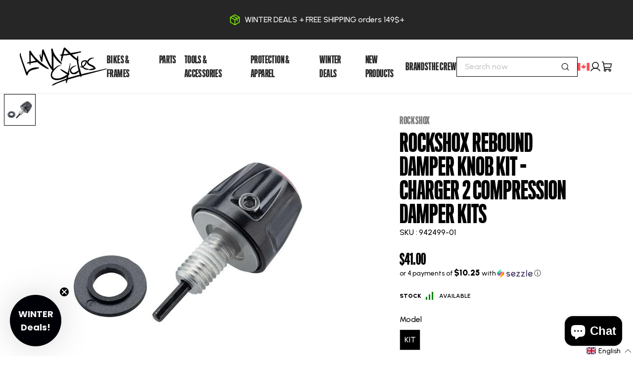

--- FILE ---
content_type: text/html; charset=utf-8
request_url: https://lamacycles.com/products/rockshox-rebound-damper-knob-kit-charger-2-compression-damper-kits
body_size: 77023
content:
<!doctype html>
<html
  data-lang-code="en-CA"
  lang="en"
>

  
  <head>
<link rel='preconnect dns-prefetch' href='https://api.config-security.com/' crossorigin />
<link rel='preconnect dns-prefetch' href='https://conf.config-security.com/' crossorigin />
<link rel='preconnect dns-prefetch' href='https://whale.camera/' crossorigin />
<script>
/* >> TriplePixel :: start*/
window.TriplePixelData={TripleName:"lama-cycles-prod.myshopify.com",ver:"2.12",plat:"SHOPIFY",isHeadless:false},function(W,H,A,L,E,_,B,N){function O(U,T,P,H,R){void 0===R&&(R=!1),H=new XMLHttpRequest,P?(H.open("POST",U,!0),H.setRequestHeader("Content-Type","text/plain")):H.open("GET",U,!0),H.send(JSON.stringify(P||{})),H.onreadystatechange=function(){4===H.readyState&&200===H.status?(R=H.responseText,U.includes(".txt")?eval(R):P||(N[B]=R)):(299<H.status||H.status<200)&&T&&!R&&(R=!0,O(U,T-1,P))}}if(N=window,!N[H+"sn"]){N[H+"sn"]=1,L=function(){return Date.now().toString(36)+"_"+Math.random().toString(36)};try{A.setItem(H,1+(0|A.getItem(H)||0)),(E=JSON.parse(A.getItem(H+"U")||"[]")).push({u:location.href,r:document.referrer,t:Date.now(),id:L()}),A.setItem(H+"U",JSON.stringify(E))}catch(e){}var i,m,p;A.getItem('"!nC`')||(_=A,A=N,A[H]||(E=A[H]=function(t,e,a){return void 0===a&&(a=[]),"State"==t?E.s:(W=L(),(E._q=E._q||[]).push([W,t,e].concat(a)),W)},E.s="Installed",E._q=[],E.ch=W,B="configSecurityConfModel",N[B]=1,O("https://conf.config-security.com/model",5),i=L(),m=A[atob("c2NyZWVu")],_.setItem("di_pmt_wt",i),p={id:i,action:"profile",avatar:_.getItem("auth-security_rand_salt_"),time:m[atob("d2lkdGg=")]+":"+m[atob("aGVpZ2h0")],host:A.TriplePixelData.TripleName,plat:A.TriplePixelData.plat,url:window.location.href,ref:document.referrer,ver:A.TriplePixelData.ver},O("https://api.config-security.com/event",5,p),O("https://whale.camera/live/dot.txt",5)))}}("","TriplePixel",localStorage);
/* << TriplePixel :: end*/
</script>
<link rel='preconnect dns-prefetch' href='https://triplewhale-pixel.web.app/' crossorigin />
    <!-- Google Tag Manager -->
    <script>
      window.addEventListener('DOMContentLoaded', () => {
        window.Shopify.loadFeatures(
          [
            {
              name: 'consent-tracking-api',
              version: '0.1',
            },
          ],
          error => {
            if (error) {
              throw error; // or no-op if you don't care about raising
            }
            if (!window.Shopify.customerPrivacy || window.Shopify.customerPrivacy.userCanBeTracked()) { //Validate if user approved to send data to GTM
              (function(w,d,s,l,i){w[l]=w[l]||[];w[l].push({'gtm.start':
                        new Date().getTime(),event:'gtm.js'});var f=d.getElementsByTagName(s)[0],
                      j=d.createElement(s),dl=l!='dataLayer'?'&l='+l:'';j.async=true;j.src=
                      'https://www.googletagmanager.com/gtm.js?id='+i+dl;f.parentNode.insertBefore(j,f);
              })(window,document,'script','dataLayer','GTM-T4TC53S');
            }
          },
        );
      });
    </script>
    <!-- End Google Tag Manager -->

  <!-- Start ProfitMetrics - GA4 -->
<script>

  function _pm_executeGtag() {
    const scriptExists = document.querySelector('script[src="https://www.googletagmanager.com/gtag/js?id=G-12TECP6ZL7"]');

    if (scriptExists) {

  window.dataLayer = window.dataLayer || [];
  function gtag(){dataLayer.push(arguments);}

  gtag('config', 'G-12TECP6ZL7');
  gtag('config', 'G-9JYLJ3W8Q5');

    } else {
      const script = document.createElement('script');
      script.async = true;
      script.id = 'profitmetrics-ga4-script-G-12TECP6ZL7';
      script.src = 'https://www.googletagmanager.com/gtag/js?id=G-12TECP6ZL7';
      document.head.appendChild(script);

      script.addEventListener('load', function() {

  window.dataLayer = window.dataLayer || [];
  function gtag(){dataLayer.push(arguments);}

  gtag('config', 'G-12TECP6ZL7');
  gtag('config', 'G-9JYLJ3W8Q5');

      });
    }
  }


  _pm_executeGtag();

</script>

<!-- End ProfitMetrics - GA4 -->

    <link rel="preconnect" href="https://cdn.shopify.com" crossorigin>
    <link rel="preconnect" href="https://fonts.googleapis.com">
    <link rel="preconnect" href="https://fonts.gstatic.com" crossorigin><link rel="preconnect" href="https://fonts.shopifycdn.com" crossorigin><link href="https://fonts.googleapis.com/css2?family=Urbanist:wght@400;500;600;900&display=swap" rel="stylesheet">
    <link
      rel="preload"
      href="https://lamacycles.com/cdn/shop/t/3/assets/Titling_Gothic_FB-Skyline_Medium.woff2?v=114734445923308906671748617365"
      as="font"
      crossorigin="anonymous"
    >
    <style>
      @font-face {
        font-family: "Titling";
        font-display: swap;
        font-weight: normal;
        font-style: normal;

        src: url("https://lamacycles.com/cdn/shop/t/3/assets/Titling_Gothic_FB-Skyline_Medium.woff2?v=114734445923308906671748617365") format("woff2"),
        url("https://lamacycles.com/cdn/shop/t/3/assets/Titling_Gothic_FB-Skyline_Medium.woff?v=184417793988312558771748617364") format("woff");

      }
    </style>
    
    <script src="https://ajax.googleapis.com/ajax/libs/jquery/3.6.4/jquery.min.js"></script>
    
    <!-- Start Klaviyo -->
    <script type="text/javascript" async="" src="https://static.klaviyo.com/onsite/js/klaviyo.js?company_id=Tgd5Xq"></script>
    
    
      <script>
        var _learnq = _learnq || [];
        _learnq.push(['identify', {
          '$language' : 'en'
        }]);
      </script>
    
    
    

    <!-- End Klaviyo -->
    
    




<style>
  

  
    
  

  
    
  

  
    
  

  :root {
    --100dvh: 100dvh;
    /* Fonts */
    --body-font-family: "Urbanist", arial, sans-serif;
    --secondary-font-family: "Titling", arial, sans-serif;
    --headings-font-family: "Titling", arial, sans-serif;
    --subtitles-font-family: "Titling", arial, sans-serif;
    --buttons-font-family: "Titling", arial, sans-serif;
    --body-font-weight: 500;
    --body-font-style: normal;
    --body-font-size: 16px;

    /* Text Colors */
    --default-text-color: #000000;
    --heading-text-color: #000000;
    --text-low-emphasis: #E6E6E6;
    --text-normal-emphasis: #7C7C7C;
    --text-high-emphasis: #3B3B3B;
    --text-black: #000000;
    --text-white: #FFFFFF;

    /* Branding colors */
    --brand-primary-color: #83fd00;
    --brand-primary-color-contrasting: #000000;
    --brand-secondary-color: #1f3a31;
    --brand-s-c: #1f3a31;
    --brand-secondary-color-2: ;
    --brand-s-c-2: ;
    --brand-secondary-color-contrasting: #ffffff;

    --error-color: #dd1010;
    --warning-color: #916c00;
    --success-color: #00850b;
    --info-color: #F3CF4E;

    --link-color: #000000;
    --link-hover-color: #83fd00;

    --default-border-color: #e9e9e9;

    /* Button Filled */
    --button_bg_filled: #83fd00;
    --button_bg_filled_hover: #000000;
    --button_bg_filled_active: #83fd00;
    --button_bg_filled_disabled: #D9D9D9;
    --button_text_filled: #000000;
    --button_text_filled_hover: #83fd00;
    --button_text_filled_active: #000000;
    --button_text_filled_disabled: #7B7B7B;

    /* Button Filled Inverted */
    --button_bg_filled_inverted: #FFFFFF;
    --button_bg_filled_inverted_hover: #83fd00;
    --button_bg_filled_inverted_active: #83fd00;
    --button_bg_filled_inverted_disabled: #D9D9D9;
    --button_text_filled_inverted: #000000;
    --button_text_filled_inverted_hover: #000000;
    --button_text_filled_inverted_active: #000000;
    --button_text_filled_inverted_disabled: #7B7B7B;

    /* Button Outlined */
    --button_border_outlined: #000000;
    --button_bg_outlined_hover: #000000;
    --button_bg_outlined_active: #262626;
    --button_border_outlined_disabled: #C4C4C4;
    --button_text_outlined: #000000;
    --button_text_outlined_hover: #FFFFFF;
    --button_text_outlined_active: #FFFFFF;
    --button_text_outlined_disabled: #7B7B7B;

    /* Button Outlined Inverted */
    --button_border_outlined_inverted: #FFFFFF;
    --button_bg_outlined_inverted_hover: #FFFFFF;
    --button_bg_outlined_inverted_active: #F5F5F5;
    --button_border_outlined_inverted_disabled: #C4C4C4;
    --button_text_outlined_inverted: #FFFFFF;
    --button_text_outlined_inverted_hover: #000000;
    --button_text_outlined_inverted_active: #000000;
    --button_text_outlined_inverted_disabled: #7B7B7B;

    /* Button Text */
    --button_text_text: #000000;
    --button_text_text_hover: #83fd00;
    --button_text_text_active: #83fd00;
    --button_text_text_disabled: #7B7B7B;
    --button_line_text_disabled: #C4C4C4;

    /* Button Text Inverted */
    --button_text_text_inverted: #FFFFFF;
    --button_text_text_inverted_hover: #83fd00;
    --button_text_text_inverted_active: #83fd00;
    --button_text_text_inverted_disabled: #7B7B7B;
    --button_line_text_inverted_disabled: #C4C4C4;

    /* Product Template */
    --tag_new_background_color: #83FD00;
    --tag_new_text_color: #000000;
    --tag_out_of_stock_background_color: #D9D9D9;
    --tag_out_of_stock_text_color: #5a5a5a;
    --tag_soon_background_color: #FDF300;
    --tag_soon_text_color: #000000;
  }
</style>
    
    
    
    <script>
      var interval = setInterval(fontLoadListener, 10);

      function fontLoadListener() {
        var hasLoaded = false
        try {
          hasLoaded = document.fonts.check('16px "Archivo"')
        } catch (error) {
          fontLoadedSuccess();
          return
        }

        if(hasLoaded) {
          fontLoadedSuccess();
        }
      }

      function fontLoadedSuccess() {
        if(interval) {
          clearInterval(interval);
        }

        document.getElementsByTagName("body")[0].classList.add("font--loaded");
      }
    </script>

    <meta charset="utf-8">
<meta http-equiv="X-UA-Compatible" content="IE=edge">
<meta name="viewport" content="width=device-width,initial-scale=1">
<meta name="theme-color" content="">
<meta name="customer-group" content="guest">
<link rel="canonical" href="https://lamacycles.com/products/rockshox-rebound-damper-knob-kit-charger-2-compression-damper-kits">
<link rel="preconnect" href="https://fonts.shopifycdn.com" crossorigin>
<link rel="preconnect" href="https://cdn.shopify.com" crossorigin>
<link rel="preconnect" href="https://fonts.googleapis.com">
<link rel="preconnect" href="https://fonts.gstatic.com" crossorigin><link rel="icon" type="image/png" href="//lamacycles.com/cdn/shop/files/Logo_32x32.png?v=1741618421"><title>
  RockShox Rebound Damper Knob Kit - Charger 2 Compression Damper Kits
 &ndash; Lama Cycles</title>



  <meta name="description" content="• FORK REBOUND DAMPER KNOB KIT - (INCLUDES ADJUSTER KNOB &amp;amp; BOLT) - CHARGER RC2/RCT2/RCT R - LYRIK, PIKE, BOXXER, ZEB • SRAM Model ID: FS-SPP-A0">



<meta property="og:site_name" content="Lama Cycles">
<meta property="og:url" content="https://lamacycles.com/products/rockshox-rebound-damper-knob-kit-charger-2-compression-damper-kits">
<meta property="og:title" content="RockShox Rebound Damper Knob Kit - Charger 2 Compression Damper Kits">
<meta property="og:type" content="product">
<meta property="og:description" content="• FORK REBOUND DAMPER KNOB KIT - (INCLUDES ADJUSTER KNOB &amp;amp; BOLT) - CHARGER RC2/RCT2/RCT R - LYRIK, PIKE, BOXXER, ZEB • SRAM Model ID: FS-SPP-A0"><meta property="og:image" content="http://lamacycles.com/cdn/shop/files/f1659943081_14f5ede2-62b1-46b9-a147-3ec12b57b0ac.jpg?v=1767938990">
  <meta property="og:image:secure_url" content="https://lamacycles.com/cdn/shop/files/f1659943081_14f5ede2-62b1-46b9-a147-3ec12b57b0ac.jpg?v=1767938990">
  <meta property="og:image:width" content="900">
  <meta property="og:image:height" content="900"><meta property="og:price:amount" content="41.00">
  <meta property="og:price:currency" content="CAD"><meta name="twitter:card" content="summary_large_image">
<meta name="twitter:title" content="RockShox Rebound Damper Knob Kit - Charger 2 Compression Damper Kits">
<meta name="twitter:description" content="• FORK REBOUND DAMPER KNOB KIT - (INCLUDES ADJUSTER KNOB &amp;amp; BOLT) - CHARGER RC2/RCT2/RCT R - LYRIK, PIKE, BOXXER, ZEB • SRAM Model ID: FS-SPP-A0">
<link href="//lamacycles.com/cdn/shop/t/3/assets/layout-theme.css?v=39093595154386219161764634409" rel="stylesheet" type="text/css" media="all" />
    <script>window.performance && window.performance.mark && window.performance.mark('shopify.content_for_header.start');</script><meta name="google-site-verification" content="ZoaGUwlfjhG9d5TrwhgO50Htijyyb9USsbDTulA4bVI">
<meta name="facebook-domain-verification" content="n3rqf1smbdiirz6t5bapcysfqoznak">
<meta id="shopify-digital-wallet" name="shopify-digital-wallet" content="/59922939959/digital_wallets/dialog">
<meta name="shopify-checkout-api-token" content="cd3199eec3e450992d87290a20d7dc6a">
<link rel="alternate" hreflang="x-default" href="https://lamacycles.com/products/rockshox-rebound-damper-knob-kit-charger-2-compression-damper-kits">
<link rel="alternate" hreflang="en" href="https://lamacycles.com/products/rockshox-rebound-damper-knob-kit-charger-2-compression-damper-kits">
<link rel="alternate" hreflang="fr" href="https://lamacycles.com/fr/products/rockshox-rebound-damper-knob-kit-charger-2-compression-damper-kits">
<link rel="alternate" type="application/json+oembed" href="https://lamacycles.com/products/rockshox-rebound-damper-knob-kit-charger-2-compression-damper-kits.oembed">
<script async="async" src="/checkouts/internal/preloads.js?locale=en-CA"></script>
<link rel="preconnect" href="https://shop.app" crossorigin="anonymous">
<script async="async" src="https://shop.app/checkouts/internal/preloads.js?locale=en-CA&shop_id=59922939959" crossorigin="anonymous"></script>
<script id="apple-pay-shop-capabilities" type="application/json">{"shopId":59922939959,"countryCode":"CA","currencyCode":"CAD","merchantCapabilities":["supports3DS"],"merchantId":"gid:\/\/shopify\/Shop\/59922939959","merchantName":"Lama Cycles","requiredBillingContactFields":["postalAddress","email"],"requiredShippingContactFields":["postalAddress","email"],"shippingType":"shipping","supportedNetworks":["visa","masterCard","amex","discover","interac","jcb"],"total":{"type":"pending","label":"Lama Cycles","amount":"1.00"},"shopifyPaymentsEnabled":true,"supportsSubscriptions":true}</script>
<script id="shopify-features" type="application/json">{"accessToken":"cd3199eec3e450992d87290a20d7dc6a","betas":["rich-media-storefront-analytics"],"domain":"lamacycles.com","predictiveSearch":true,"shopId":59922939959,"locale":"en"}</script>
<script>var Shopify = Shopify || {};
Shopify.shop = "lama-bike.myshopify.com";
Shopify.locale = "en";
Shopify.currency = {"active":"CAD","rate":"1.0"};
Shopify.country = "CA";
Shopify.theme = {"name":"ProtectMyOrder","id":131288105015,"schema_name":"Axial","schema_version":"1.0.0","theme_store_id":null,"role":"main"};
Shopify.theme.handle = "null";
Shopify.theme.style = {"id":null,"handle":null};
Shopify.cdnHost = "lamacycles.com/cdn";
Shopify.routes = Shopify.routes || {};
Shopify.routes.root = "/";</script>
<script type="module">!function(o){(o.Shopify=o.Shopify||{}).modules=!0}(window);</script>
<script>!function(o){function n(){var o=[];function n(){o.push(Array.prototype.slice.apply(arguments))}return n.q=o,n}var t=o.Shopify=o.Shopify||{};t.loadFeatures=n(),t.autoloadFeatures=n()}(window);</script>
<script>
  window.ShopifyPay = window.ShopifyPay || {};
  window.ShopifyPay.apiHost = "shop.app\/pay";
  window.ShopifyPay.redirectState = null;
</script>
<script id="shop-js-analytics" type="application/json">{"pageType":"product"}</script>
<script defer="defer" async type="module" src="//lamacycles.com/cdn/shopifycloud/shop-js/modules/v2/client.init-shop-cart-sync_BdyHc3Nr.en.esm.js"></script>
<script defer="defer" async type="module" src="//lamacycles.com/cdn/shopifycloud/shop-js/modules/v2/chunk.common_Daul8nwZ.esm.js"></script>
<script type="module">
  await import("//lamacycles.com/cdn/shopifycloud/shop-js/modules/v2/client.init-shop-cart-sync_BdyHc3Nr.en.esm.js");
await import("//lamacycles.com/cdn/shopifycloud/shop-js/modules/v2/chunk.common_Daul8nwZ.esm.js");

  window.Shopify.SignInWithShop?.initShopCartSync?.({"fedCMEnabled":true,"windoidEnabled":true});

</script>
<script>
  window.Shopify = window.Shopify || {};
  if (!window.Shopify.featureAssets) window.Shopify.featureAssets = {};
  window.Shopify.featureAssets['shop-js'] = {"shop-cart-sync":["modules/v2/client.shop-cart-sync_QYOiDySF.en.esm.js","modules/v2/chunk.common_Daul8nwZ.esm.js"],"init-fed-cm":["modules/v2/client.init-fed-cm_DchLp9rc.en.esm.js","modules/v2/chunk.common_Daul8nwZ.esm.js"],"shop-button":["modules/v2/client.shop-button_OV7bAJc5.en.esm.js","modules/v2/chunk.common_Daul8nwZ.esm.js"],"init-windoid":["modules/v2/client.init-windoid_DwxFKQ8e.en.esm.js","modules/v2/chunk.common_Daul8nwZ.esm.js"],"shop-cash-offers":["modules/v2/client.shop-cash-offers_DWtL6Bq3.en.esm.js","modules/v2/chunk.common_Daul8nwZ.esm.js","modules/v2/chunk.modal_CQq8HTM6.esm.js"],"shop-toast-manager":["modules/v2/client.shop-toast-manager_CX9r1SjA.en.esm.js","modules/v2/chunk.common_Daul8nwZ.esm.js"],"init-shop-email-lookup-coordinator":["modules/v2/client.init-shop-email-lookup-coordinator_UhKnw74l.en.esm.js","modules/v2/chunk.common_Daul8nwZ.esm.js"],"pay-button":["modules/v2/client.pay-button_DzxNnLDY.en.esm.js","modules/v2/chunk.common_Daul8nwZ.esm.js"],"avatar":["modules/v2/client.avatar_BTnouDA3.en.esm.js"],"init-shop-cart-sync":["modules/v2/client.init-shop-cart-sync_BdyHc3Nr.en.esm.js","modules/v2/chunk.common_Daul8nwZ.esm.js"],"shop-login-button":["modules/v2/client.shop-login-button_D8B466_1.en.esm.js","modules/v2/chunk.common_Daul8nwZ.esm.js","modules/v2/chunk.modal_CQq8HTM6.esm.js"],"init-customer-accounts-sign-up":["modules/v2/client.init-customer-accounts-sign-up_C8fpPm4i.en.esm.js","modules/v2/client.shop-login-button_D8B466_1.en.esm.js","modules/v2/chunk.common_Daul8nwZ.esm.js","modules/v2/chunk.modal_CQq8HTM6.esm.js"],"init-shop-for-new-customer-accounts":["modules/v2/client.init-shop-for-new-customer-accounts_CVTO0Ztu.en.esm.js","modules/v2/client.shop-login-button_D8B466_1.en.esm.js","modules/v2/chunk.common_Daul8nwZ.esm.js","modules/v2/chunk.modal_CQq8HTM6.esm.js"],"init-customer-accounts":["modules/v2/client.init-customer-accounts_dRgKMfrE.en.esm.js","modules/v2/client.shop-login-button_D8B466_1.en.esm.js","modules/v2/chunk.common_Daul8nwZ.esm.js","modules/v2/chunk.modal_CQq8HTM6.esm.js"],"shop-follow-button":["modules/v2/client.shop-follow-button_CkZpjEct.en.esm.js","modules/v2/chunk.common_Daul8nwZ.esm.js","modules/v2/chunk.modal_CQq8HTM6.esm.js"],"lead-capture":["modules/v2/client.lead-capture_BntHBhfp.en.esm.js","modules/v2/chunk.common_Daul8nwZ.esm.js","modules/v2/chunk.modal_CQq8HTM6.esm.js"],"checkout-modal":["modules/v2/client.checkout-modal_CfxcYbTm.en.esm.js","modules/v2/chunk.common_Daul8nwZ.esm.js","modules/v2/chunk.modal_CQq8HTM6.esm.js"],"shop-login":["modules/v2/client.shop-login_Da4GZ2H6.en.esm.js","modules/v2/chunk.common_Daul8nwZ.esm.js","modules/v2/chunk.modal_CQq8HTM6.esm.js"],"payment-terms":["modules/v2/client.payment-terms_MV4M3zvL.en.esm.js","modules/v2/chunk.common_Daul8nwZ.esm.js","modules/v2/chunk.modal_CQq8HTM6.esm.js"]};
</script>
<script>(function() {
  var isLoaded = false;
  function asyncLoad() {
    if (isLoaded) return;
    isLoaded = true;
    var urls = ["https:\/\/searchanise-ef84.kxcdn.com\/widgets\/shopify\/init.js?a=6V2u8X1E2y\u0026shop=lama-bike.myshopify.com"];
    for (var i = 0; i < urls.length; i++) {
      var s = document.createElement('script');
      s.type = 'text/javascript';
      s.async = true;
      s.src = urls[i];
      var x = document.getElementsByTagName('script')[0];
      x.parentNode.insertBefore(s, x);
    }
  };
  if(window.attachEvent) {
    window.attachEvent('onload', asyncLoad);
  } else {
    window.addEventListener('load', asyncLoad, false);
  }
})();</script>
<script id="__st">var __st={"a":59922939959,"offset":-18000,"reqid":"07c51e83-2e2b-4255-9d28-8b5bb48c2e9f-1768969157","pageurl":"lamacycles.com\/products\/rockshox-rebound-damper-knob-kit-charger-2-compression-damper-kits","u":"7f4661dbdad1","p":"product","rtyp":"product","rid":7238892486711};</script>
<script>window.ShopifyPaypalV4VisibilityTracking = true;</script>
<script id="captcha-bootstrap">!function(){'use strict';const t='contact',e='account',n='new_comment',o=[[t,t],['blogs',n],['comments',n],[t,'customer']],c=[[e,'customer_login'],[e,'guest_login'],[e,'recover_customer_password'],[e,'create_customer']],r=t=>t.map((([t,e])=>`form[action*='/${t}']:not([data-nocaptcha='true']) input[name='form_type'][value='${e}']`)).join(','),a=t=>()=>t?[...document.querySelectorAll(t)].map((t=>t.form)):[];function s(){const t=[...o],e=r(t);return a(e)}const i='password',u='form_key',d=['recaptcha-v3-token','g-recaptcha-response','h-captcha-response',i],f=()=>{try{return window.sessionStorage}catch{return}},m='__shopify_v',_=t=>t.elements[u];function p(t,e,n=!1){try{const o=window.sessionStorage,c=JSON.parse(o.getItem(e)),{data:r}=function(t){const{data:e,action:n}=t;return t[m]||n?{data:e,action:n}:{data:t,action:n}}(c);for(const[e,n]of Object.entries(r))t.elements[e]&&(t.elements[e].value=n);n&&o.removeItem(e)}catch(o){console.error('form repopulation failed',{error:o})}}const l='form_type',E='cptcha';function T(t){t.dataset[E]=!0}const w=window,h=w.document,L='Shopify',v='ce_forms',y='captcha';let A=!1;((t,e)=>{const n=(g='f06e6c50-85a8-45c8-87d0-21a2b65856fe',I='https://cdn.shopify.com/shopifycloud/storefront-forms-hcaptcha/ce_storefront_forms_captcha_hcaptcha.v1.5.2.iife.js',D={infoText:'Protected by hCaptcha',privacyText:'Privacy',termsText:'Terms'},(t,e,n)=>{const o=w[L][v],c=o.bindForm;if(c)return c(t,g,e,D).then(n);var r;o.q.push([[t,g,e,D],n]),r=I,A||(h.body.append(Object.assign(h.createElement('script'),{id:'captcha-provider',async:!0,src:r})),A=!0)});var g,I,D;w[L]=w[L]||{},w[L][v]=w[L][v]||{},w[L][v].q=[],w[L][y]=w[L][y]||{},w[L][y].protect=function(t,e){n(t,void 0,e),T(t)},Object.freeze(w[L][y]),function(t,e,n,w,h,L){const[v,y,A,g]=function(t,e,n){const i=e?o:[],u=t?c:[],d=[...i,...u],f=r(d),m=r(i),_=r(d.filter((([t,e])=>n.includes(e))));return[a(f),a(m),a(_),s()]}(w,h,L),I=t=>{const e=t.target;return e instanceof HTMLFormElement?e:e&&e.form},D=t=>v().includes(t);t.addEventListener('submit',(t=>{const e=I(t);if(!e)return;const n=D(e)&&!e.dataset.hcaptchaBound&&!e.dataset.recaptchaBound,o=_(e),c=g().includes(e)&&(!o||!o.value);(n||c)&&t.preventDefault(),c&&!n&&(function(t){try{if(!f())return;!function(t){const e=f();if(!e)return;const n=_(t);if(!n)return;const o=n.value;o&&e.removeItem(o)}(t);const e=Array.from(Array(32),(()=>Math.random().toString(36)[2])).join('');!function(t,e){_(t)||t.append(Object.assign(document.createElement('input'),{type:'hidden',name:u})),t.elements[u].value=e}(t,e),function(t,e){const n=f();if(!n)return;const o=[...t.querySelectorAll(`input[type='${i}']`)].map((({name:t})=>t)),c=[...d,...o],r={};for(const[a,s]of new FormData(t).entries())c.includes(a)||(r[a]=s);n.setItem(e,JSON.stringify({[m]:1,action:t.action,data:r}))}(t,e)}catch(e){console.error('failed to persist form',e)}}(e),e.submit())}));const S=(t,e)=>{t&&!t.dataset[E]&&(n(t,e.some((e=>e===t))),T(t))};for(const o of['focusin','change'])t.addEventListener(o,(t=>{const e=I(t);D(e)&&S(e,y())}));const B=e.get('form_key'),M=e.get(l),P=B&&M;t.addEventListener('DOMContentLoaded',(()=>{const t=y();if(P)for(const e of t)e.elements[l].value===M&&p(e,B);[...new Set([...A(),...v().filter((t=>'true'===t.dataset.shopifyCaptcha))])].forEach((e=>S(e,t)))}))}(h,new URLSearchParams(w.location.search),n,t,e,['guest_login'])})(!0,!0)}();</script>
<script integrity="sha256-4kQ18oKyAcykRKYeNunJcIwy7WH5gtpwJnB7kiuLZ1E=" data-source-attribution="shopify.loadfeatures" defer="defer" src="//lamacycles.com/cdn/shopifycloud/storefront/assets/storefront/load_feature-a0a9edcb.js" crossorigin="anonymous"></script>
<script crossorigin="anonymous" defer="defer" src="//lamacycles.com/cdn/shopifycloud/storefront/assets/shopify_pay/storefront-65b4c6d7.js?v=20250812"></script>
<script data-source-attribution="shopify.dynamic_checkout.dynamic.init">var Shopify=Shopify||{};Shopify.PaymentButton=Shopify.PaymentButton||{isStorefrontPortableWallets:!0,init:function(){window.Shopify.PaymentButton.init=function(){};var t=document.createElement("script");t.src="https://lamacycles.com/cdn/shopifycloud/portable-wallets/latest/portable-wallets.en.js",t.type="module",document.head.appendChild(t)}};
</script>
<script data-source-attribution="shopify.dynamic_checkout.buyer_consent">
  function portableWalletsHideBuyerConsent(e){var t=document.getElementById("shopify-buyer-consent"),n=document.getElementById("shopify-subscription-policy-button");t&&n&&(t.classList.add("hidden"),t.setAttribute("aria-hidden","true"),n.removeEventListener("click",e))}function portableWalletsShowBuyerConsent(e){var t=document.getElementById("shopify-buyer-consent"),n=document.getElementById("shopify-subscription-policy-button");t&&n&&(t.classList.remove("hidden"),t.removeAttribute("aria-hidden"),n.addEventListener("click",e))}window.Shopify?.PaymentButton&&(window.Shopify.PaymentButton.hideBuyerConsent=portableWalletsHideBuyerConsent,window.Shopify.PaymentButton.showBuyerConsent=portableWalletsShowBuyerConsent);
</script>
<script data-source-attribution="shopify.dynamic_checkout.cart.bootstrap">document.addEventListener("DOMContentLoaded",(function(){function t(){return document.querySelector("shopify-accelerated-checkout-cart, shopify-accelerated-checkout")}if(t())Shopify.PaymentButton.init();else{new MutationObserver((function(e,n){t()&&(Shopify.PaymentButton.init(),n.disconnect())})).observe(document.body,{childList:!0,subtree:!0})}}));
</script>
<link id="shopify-accelerated-checkout-styles" rel="stylesheet" media="screen" href="https://lamacycles.com/cdn/shopifycloud/portable-wallets/latest/accelerated-checkout-backwards-compat.css" crossorigin="anonymous">
<style id="shopify-accelerated-checkout-cart">
        #shopify-buyer-consent {
  margin-top: 1em;
  display: inline-block;
  width: 100%;
}

#shopify-buyer-consent.hidden {
  display: none;
}

#shopify-subscription-policy-button {
  background: none;
  border: none;
  padding: 0;
  text-decoration: underline;
  font-size: inherit;
  cursor: pointer;
}

#shopify-subscription-policy-button::before {
  box-shadow: none;
}

      </style>
<script id="sections-script" data-sections="product-recommendations" defer="defer" src="//lamacycles.com/cdn/shop/t/3/compiled_assets/scripts.js?v=17107"></script>
<script>window.performance && window.performance.mark && window.performance.mark('shopify.content_for_header.end');</script>
    <script>
      Shopify.money_format = '${{amount}}';
      Shopify.routes.cart_url = '/cart';
      Shopify.routes.cart_add_url = '/cart/add';
      Shopify.routes.cart_change_url = '/cart/change';
      Shopify.routes.cart_update_url = '/cart/update';
      Shopify.routes.predictive_search_url = '/search/suggest';

      Shopify.storefront = {};
      Shopify.storefront.api_key = 'ec7668261ec91ed914e2ba8bd870d85f';
      Shopify.storefront.api_version = '2022-04';
    </script>

    <script src="//lamacycles.com/cdn/shop/t/3/assets/layout-global.js?v=122991888239278631691748617349" defer>
</script>
  
<!-- Hotjar Tracking Code for https://lamacycles.com/ -->
<script>
    (function(h,o,t,j,a,r){
        h.hj=h.hj||function(){(h.hj.q=h.hj.q||[]).push(arguments)};
        h._hjSettings={hjid:3450061,hjsv:6};
        a=o.getElementsByTagName('head')[0];
        r=o.createElement('script');r.async=1;
        r.src=t+h._hjSettings.hjid+j+h._hjSettings.hjsv;
        a.appendChild(r);
    })(window,document,'https://static.hotjar.com/c/hotjar-','.js?sv=');
</script>

  <!-- BEGIN app block: shopify://apps/protectmyorder/blocks/protect-my-order-v3/5cb2f264-24ef-4e10-be76-6ceed73bac0f --><script>
  async function observerSelectorAll(selector, { delay = 0, ignorePattern = '', onSelected } = {}) {
    // Delay until checkout buttons are on the page
    // TODO: the best solution is to tr-do the process in every short time
    await new Promise(r => setTimeout(r, delay));
  
    // Observe body
    const targetNode = document.body;
    const elementSelector = `${selector}${ignorePattern}`;
  
    // First try to select the element on document
    const elements = document.querySelectorAll(elementSelector);
    if (elements.length) {
      onSelected(elements);
    }
  
    // Create a new instance of MutationObserver
    const observer = new MutationObserver(async (mutationsList) => {
      // Check each mutation that occurred
      for (const mutation of mutationsList) {
        // Check if a new node has been added
        if (mutation.type === 'childList') {
          // Check if the added node is a div with the specified class
          const addedNodes = Array.from(mutation.addedNodes);
  
          const node = addedNodes.find(node =>
            node instanceof HTMLElement
            && (
              node.querySelectorAll(elementSelector).length > 0
              || node.matches(elementSelector)
            )
          );
  
          if (node) {
            onSelected(
              node.matches(elementSelector) ? [node] : node.querySelectorAll(elementSelector)
            );
          }
        }
      }
    });
  
    // Configure and start the observer
    const config = { childList: true, subtree: true };
    observer.observe(targetNode, config);
  }

  // Set the value of 'text_color' in a global object
  window.MuleWidget = window.MuleWidget || {};

  window.MuleWidget.observerSelector = (selector, { ignorePattern = '', onSelected } = {}) => {
    observerSelectorAll(selector, {
      ignorePattern,
      onSelected: elements => onSelected(elements[0])
    });
  }

  console.log('--MuleWidget:Init--');
  const tempDiv = document.createElement('div');
  window.MuleWidget.enableWarningModal = false;
  window.MuleWidget.customUI = { warningModal: `<div style="display: flex; flex-direction: column; justify-content: center; align-items: center; justify-content: center;text-align: center;margin: 0px 77px 0px 77px;"> <span style="font-size: 26px; font-weight: 600;">Are you sure you don’t want to protect your order?</span> <div style="margin-top: 36px; margin-bottom: 14px"> <svg width="73" height="73" viewbox="0 0 73 73" fill="none" xmlns="http://www.w3.org/2000/svg"> <g opacity="0.4"> <path opacity="0.4" d="M40.7296 52.8021L32.365 44.4375" stroke="#F45866" stroke-width="4.5625" stroke-miterlimit="10" stroke-linecap="round" stroke-linejoin="round"></path> <path opacity="0.4" d="M40.6346 44.5312L32.27 52.8958" stroke="#F45866" stroke-width="4.5625" stroke-miterlimit="10" stroke-linecap="round" stroke-linejoin="round"></path> </g> <path opacity="0.4" d="M26.7955 6.08203L15.7847 17.1233" stroke="#F45866" stroke-width="4.5625" stroke-miterlimit="10" stroke-linecap="round" stroke-linejoin="round"></path> <path opacity="0.4" d="M46.2012 6.08203L57.212 17.1233" stroke="#F45866" stroke-width="4.5625" stroke-miterlimit="10" stroke-linecap="round" stroke-linejoin="round"></path> <path d="M6.08325 23.8802C6.08325 18.2531 9.0945 17.7969 12.8358 17.7969H60.1641C63.9053 17.7969 66.9166 18.2531 66.9166 23.8802C66.9166 30.4199 63.9053 29.9635 60.1641 29.9635H12.8358C9.0945 29.9635 6.08325 30.4199 6.08325 23.8802Z" stroke="#F45866" stroke-width="4.5625"></path> <path d="M10.6458 30.418L14.9345 56.698C15.9078 62.5988 18.2499 66.918 26.9491 66.918H45.2903C54.7499 66.918 56.1491 62.7813 57.2441 57.063L62.3541 30.418" stroke="#F45866" stroke-width="4.5625" stroke-linecap="round"></path> </svg> </div> <div style="display: grid; margin: 0px 30px; padding-bottom: 25px;"> <span style="color: #F45866; font-size: 21px; line-height: 29px; letter-spacing: 0px; font-weight: 600;"> You will be liable for loss, theft and damage </span> <span style="font-size: 17px;line-height: 29px;letter-spacing: 0px;"> We takes no responsibility for lost, stolen or damaged items if you do not purchase shipping protection </span> </div> </div>` };
  window.MuleWidget.customModal = `<div id="mule-protection-modal" class="modal" style="display: none; position: fixed; z-index: 100000000000; padding-top: 100px; left: 0; top: 0; width: 100%; height: 100%; overflow: auto; background-color: rgba(0, 0, 0, 0.4)!important;">
<div class="modalContent" style="margin: auto; display: table;">
  <div style="background-color: white; box-shadow: 0px 4px 25px rgba(29, 29, 43, 0.05); display: flex; flex-direction: column; width: 350px; border-radius: 16px;">
    <div class="dialogHeader" style="height: 100%;">
      <div style="display: grid; justify-items: center; margin-top: 36px;">
        <div style="display: flex; align-items: center;">
          <svg width="30" height="28" viewbox="0 0 137 161" fill="none" xmlns="http://www.w3.org/2000/svg">
            <path d="M15.3333 145.667V69H107.333V76.6667C112.7 76.6667 117.837 77.4333 122.667 78.89V69C122.667 60.5667 115.767 53.6667 107.333 53.6667H99.6667V38.3333C99.6667 17.1733 82.4933 0 61.3333 0C40.1733 0 23 17.1733 23 38.3333V53.6667H15.3333C6.9 53.6667 0 60.5667 0 69V145.667C0 154.1 6.9 161 15.3333 161H63.3267C60.1067 156.4 57.5767 151.187 55.89 145.667H15.3333ZM38.3333 38.3333C38.3333 25.6067 48.6067 15.3333 61.3333 15.3333C74.06 15.3333 84.3333 25.6067 84.3333 38.3333V53.6667H38.3333V38.3333Z" fill="#111111"></path>
            <path d="M107.333 97.75C91.4921 97.75 78.5833 110.659 78.5833 126.5C78.5833 142.341 91.4921 155.25 107.333 155.25C123.175 155.25 136.083 142.341 136.083 126.5C136.083 110.659 123.175 97.75 107.333 97.75ZM121.076 119.887L104.775 136.189C104.372 136.591 103.826 136.821 103.251 136.821C102.676 136.821 102.13 136.591 101.727 136.189L93.5908 128.052C92.7571 127.219 92.7571 125.839 93.5908 125.005C94.4246 124.171 95.8046 124.171 96.6383 125.005L103.251 131.617L118.028 116.84C118.862 116.006 120.242 116.006 121.076 116.84C121.91 117.674 121.91 119.025 121.076 119.887Z" fill="#111111"></path>
          </svg>
          <span class="protectionTitle" style="display: inline-block;font-family: Montserrat;font-size: 16px;font-weight: 700;color: #111111;">ProtectMyOrder</span>
        </div>
      </div>
      <div style="display: flex; justify-content: center; margin-top: 30px;">
        <span style="font-family: Montserrat; font-size: 16px; font-weight: 700;color: #111111;">Why use ProtectMyOrder?</span>
      </div>
      <div style="margin: 42px 56px 0px 55px">
        <div style="display: flex;margin-bottom: 11px;justify-content: center;">
          <svg width="48" height="48" viewbox="0 0 28 28" fill="none" xmlns="http://www.w3.org/2000/svg">
            <path d="M18.6667 11.6667C21.244 11.6667 23.3333 9.57734 23.3333 7.00001C23.3333 4.42268 21.244 2.33334 18.6667 2.33334C16.0893 2.33334 14 4.42268 14 7.00001C14 9.57734 16.0893 11.6667 18.6667 11.6667Z" stroke="#26394D" stroke-width="2" stroke-miterlimit="10" stroke-linecap="round" stroke-linejoin="round"></path>
            <path d="M20.1113 18.3591H22.1535C22.853 18.3591 23.5349 18.5749 24.1024 18.9761C24.6699 19.3772 25.0944 19.9433 25.3157 20.5942L25.6668 21.6284L12.9246 25.4742C11.8322 25.8036 10.6523 25.7076 9.63016 25.2061L2.3335 21.6284V14H3.44461C4.67238 14 7.78461 14.4773 9.00016 16.1795H12.3335C13.5122 16.1795 14.6427 16.6388 15.4762 17.4563C16.3097 18.2738 16.7779 19.3825 16.7779 20.5386H10.1113" stroke="#26394D" stroke-width="2" stroke-miterlimit="10" stroke-linecap="round" stroke-linejoin="round"></path>
          </svg>
        </div>
        <span style="display: inherit; text-align: center; font-family: Montserrat; font-size: 14px; font-weight: 400; color: #111111;"><strong>Guaranteed
            Safe Delivery</strong><br>
          If anything goes wrong with your delivery, you are guaranteed either a reship or a refund</span>
      </div>
      <div style="margin: 42px 56px 0px 55px">
        <div style="display: flex;margin-bottom: 11px;justify-content: center;">
          <svg width="48" height="48" viewbox="0 0 26 26" fill="none" xmlns="http://www.w3.org/2000/svg">
            <path d="M13 22.75C18.3848 22.75 22.75 18.3848 22.75 13C22.75 7.61522 18.3848 3.25 13 3.25C7.61522 3.25 3.25 7.61522 3.25 13C3.25 18.3848 7.61522 22.75 13 22.75Z" stroke="#26394D" stroke-width="2.3" stroke-miterlimit="10" stroke-linecap="round" stroke-linejoin="round"></path>
            <path d="M8.4502 12.35L11.7002 15.6L18.2002 9.10001" stroke="#26394D" stroke-width="2.3" stroke-miterlimit="10" stroke-linecap="round" stroke-linejoin="round"></path>
          </svg>
        </div>
        <span style="display: inline-block; text-align: center; font-family: Montserrat; font-size: 14px; font-weight: 400; color: #111111;"><strong>Hassle-Free
            Resolution</strong><br>
            We will quickly resolve shipping issues with couriers on your behalf</span>
      </div>
    </div>
    <div class="dialogFooter" style="margin-top: 32px; border-top: 1px solid #F6F6F9;border-radius: 0 0 16px 16px;padding: 0 24px 0 24px;display: flex; align-items: center; justify-content: space-between;height: 84px;">
      <a href="#" target="_blank" style="font-family: Montserrat; font-size: 12px; font-weight: 400; cursor: pointer; text-decoration: none; color: #111111;" onclick="event.preventDefault(); window.open(this.href, '_blank');">
      </a>
      <span onclick="document.getElementById('mule-protection-modal').style.display = 'none';" class="modalClose" style="font-family: Montserrat; font-size: 12px; font-weight: 400; cursor: pointer; color: black!important;">Close</span>
    </div>
  </div>
</div>
</div>`;
  
  console.log('--MuleWidget:Init:Modals--');
  window.MuleWidget.widgetDescriptionText = `Protect your package from loss, damage and theft with immediate resolution.`;
  window.MuleWidget.widgetWarningMessage = ``;
  window.MuleWidget.autoOptInOnCartUpdate = `false`;
  window.MuleWidget.widgetBootDelay = 0;

  // This option is because sometimes it takes time for xhr to make the request
  // And We have to make a delay to wait until update has been done on the cart
  window.MuleWidget.widgetXHRCartUpdateDelay = 200;

  window.MuleWidget.customSelectors = [
    '',
    '',
    '.flex-colitems-end',
  ].reduce((acc, value) => (value ? [...acc, value] : acc), []);
  
  
    window.MuleWidget.customSelectors.push(...[
      '.cart-notification__links',
      '.drawer__footer',
      '.cart__blocks'
    ])
  

  window.MuleWidget.checkoutButtonSelectors = [
    { selector: '', clone: true, delay: 0 },
    { selector: '', clone: true, delay: 0 },
    { selector: '', clone: true, delay: 0 },
    { selector: '', clone: true, delay: 0 },
    { selector: '', clone: true, delay: 0 },
    {
      selector: '',
      clone: true,
      delay: 0,
    }
    
  ].reduce((acc, value) => (value.selector ? [...acc, value] : acc), []);

  window.MuleWidget.cartSubtotalSelectors = [
    '',
    '',
    '',
  ].reduce((acc, value) => (value ? [...acc, value] : acc), []);

  console.log('--MuleWidget:Init:Selectors--');

  window.MuleWidget.enableWidgetB = false;
  window.MuleWidget.shouldKeepToggleState = true;
  window.MuleWidget.shouldKeepVariantInCart = false;
  window.MuleWidget.cartItemSelectors = [];
  window.MuleWidget.cartSelectors = [];
  window.MuleWidget.platform = 'shopify';
  window.MuleWidget.settings = {};

  window.MuleWidget.widgetCustomStyle = `#mule-widget [class*="switch"] {
  width: 43px !important;
  height: 17px !important;
}

#mule-widget [class*="slider"]:before {
  bottom: 1px !important;
  height: 11px !important;
  left: 1px !important;
  width: 11px !important;
}

#mule-widget svg {
    width: 20px !important;
    height: 20px !important;
}

#mule-widget span[class*="logoTitle"] {
    font-size: 15px !important;
}

#mule-widget {
    padding-top: 0px!important;
    padding-bottom: 0px!important;
    transform: scale(0.95);
    padding-left: 0px!important;
    padding-right: 0px!important;
    display: inline;
}`;
  window.MuleWidget.widgetCustomScript = `window.MuleWidget.firebaseConfig = {
  apiKey: "AIzaSyA-gZc7XksUgsaBB-FO4txVM0u8oth3yGQ",
  authDomain: "lama-cycles-1e4bf.firebaseapp.com",
  projectId: "lama-cycles-1e4bf",
  storageBucket: "lama-cycles-1e4bf.firebasestorage.app",
  messagingSenderId: "1056124692965",
  appId: "1:1056124692965:web:db06a71c2571bc6751670c"
};

window.MuleWidget.shouldKeepVariantInCart = true;

window.MuleWidget.cartSelectors = ['template-cart'];

window.MuleWidget.cartItemSelectors = ['tr.cart-item'];`;

  window.MuleWidget.firebaseConfig = {
  apiKey: "AIzaSyA-gZc7XksUgsaBB-FO4txVM0u8oth3yGQ",
  authDomain: "lama-cycles-1e4bf.firebaseapp.com",
  projectId: "lama-cycles-1e4bf",
  storageBucket: "lama-cycles-1e4bf.firebasestorage.app",
  messagingSenderId: "1056124692965",
  appId: "1:1056124692965:web:db06a71c2571bc6751670c"
};

window.MuleWidget.shouldKeepVariantInCart = true;

window.MuleWidget.cartSelectors = ['template-cart'];

window.MuleWidget.cartItemSelectors = ['tr.cart-item'];

  console.log('--MuleWidget:Init:Scripts--');
</script>
<style>
  :root {
    --widget-max-width:  auto ;
  }
  #mule-widget [class*="switch"] {
  width: 43px !important;
  height: 17px !important;
}

#mule-widget [class*="slider"]:before {
  bottom: 1px !important;
  height: 11px !important;
  left: 1px !important;
  width: 11px !important;
}

#mule-widget svg {
    width: 20px !important;
    height: 20px !important;
}

#mule-widget span[class*="logoTitle"] {
    font-size: 15px !important;
}

#mule-widget {
    padding-top: 0px!important;
    padding-bottom: 0px!important;
    transform: scale(0.95);
    padding-left: 0px!important;
    padding-right: 0px!important;
    display: inline;
}
</style>
<link rel="stylesheet" href="https://cdn.shopify.com/extensions/019ae9cf-04f5-7cf8-80b4-0718df690f27/v1.66.24/assets/mule-widget-v3.css" media="print" onload="this.media='all'">
<noscript><link rel="stylesheet" href="https://cdn.shopify.com/extensions/019ae9cf-04f5-7cf8-80b4-0718df690f27/v1.66.24/assets/mule-widget-v3.css"></noscript>


<script src="https://cdn.shopify.com/extensions/019ae9cf-04f5-7cf8-80b4-0718df690f27/v1.66.24/assets/mule-widget-v3.esm.js" defer type="module"></script>



<!-- END app block --><!-- BEGIN app block: shopify://apps/klaviyo-email-marketing-sms/blocks/klaviyo-onsite-embed/2632fe16-c075-4321-a88b-50b567f42507 -->












  <script async src="https://static.klaviyo.com/onsite/js/Tgd5Xq/klaviyo.js?company_id=Tgd5Xq"></script>
  <script>!function(){if(!window.klaviyo){window._klOnsite=window._klOnsite||[];try{window.klaviyo=new Proxy({},{get:function(n,i){return"push"===i?function(){var n;(n=window._klOnsite).push.apply(n,arguments)}:function(){for(var n=arguments.length,o=new Array(n),w=0;w<n;w++)o[w]=arguments[w];var t="function"==typeof o[o.length-1]?o.pop():void 0,e=new Promise((function(n){window._klOnsite.push([i].concat(o,[function(i){t&&t(i),n(i)}]))}));return e}}})}catch(n){window.klaviyo=window.klaviyo||[],window.klaviyo.push=function(){var n;(n=window._klOnsite).push.apply(n,arguments)}}}}();</script>

  
    <script id="viewed_product">
      if (item == null) {
        var _learnq = _learnq || [];

        var MetafieldReviews = null
        var MetafieldYotpoRating = null
        var MetafieldYotpoCount = null
        var MetafieldLooxRating = null
        var MetafieldLooxCount = null
        var okendoProduct = null
        var okendoProductReviewCount = null
        var okendoProductReviewAverageValue = null
        try {
          // The following fields are used for Customer Hub recently viewed in order to add reviews.
          // This information is not part of __kla_viewed. Instead, it is part of __kla_viewed_reviewed_items
          MetafieldReviews = {};
          MetafieldYotpoRating = null
          MetafieldYotpoCount = null
          MetafieldLooxRating = null
          MetafieldLooxCount = null

          okendoProduct = null
          // If the okendo metafield is not legacy, it will error, which then requires the new json formatted data
          if (okendoProduct && 'error' in okendoProduct) {
            okendoProduct = null
          }
          okendoProductReviewCount = okendoProduct ? okendoProduct.reviewCount : null
          okendoProductReviewAverageValue = okendoProduct ? okendoProduct.reviewAverageValue : null
        } catch (error) {
          console.error('Error in Klaviyo onsite reviews tracking:', error);
        }

        var item = {
          Name: "RockShox Rebound Damper Knob Kit - Charger 2 Compression Damper Kits",
          ProductID: 7238892486711,
          Categories: ["Brands we like!","LAMA CYCLES","PARTS","Parts, Oil \u0026 Service Kits","Rockshox","Suspension"],
          ImageURL: "https://lamacycles.com/cdn/shop/files/f1659943081_14f5ede2-62b1-46b9-a147-3ec12b57b0ac_grande.jpg?v=1767938990",
          URL: "https://lamacycles.com/products/rockshox-rebound-damper-knob-kit-charger-2-compression-damper-kits",
          Brand: "Rockshox",
          Price: "$41.00",
          Value: "41.00",
          CompareAtPrice: "$0.00"
        };
        _learnq.push(['track', 'Viewed Product', item]);
        _learnq.push(['trackViewedItem', {
          Title: item.Name,
          ItemId: item.ProductID,
          Categories: item.Categories,
          ImageUrl: item.ImageURL,
          Url: item.URL,
          Metadata: {
            Brand: item.Brand,
            Price: item.Price,
            Value: item.Value,
            CompareAtPrice: item.CompareAtPrice
          },
          metafields:{
            reviews: MetafieldReviews,
            yotpo:{
              rating: MetafieldYotpoRating,
              count: MetafieldYotpoCount,
            },
            loox:{
              rating: MetafieldLooxRating,
              count: MetafieldLooxCount,
            },
            okendo: {
              rating: okendoProductReviewAverageValue,
              count: okendoProductReviewCount,
            }
          }
        }]);
      }
    </script>
  




  <script>
    window.klaviyoReviewsProductDesignMode = false
  </script>







<!-- END app block --><!-- BEGIN app block: shopify://apps/judge-me-reviews/blocks/judgeme_core/61ccd3b1-a9f2-4160-9fe9-4fec8413e5d8 --><!-- Start of Judge.me Core -->






<link rel="dns-prefetch" href="https://cdnwidget.judge.me">
<link rel="dns-prefetch" href="https://cdn.judge.me">
<link rel="dns-prefetch" href="https://cdn1.judge.me">
<link rel="dns-prefetch" href="https://api.judge.me">

<script data-cfasync='false' class='jdgm-settings-script'>window.jdgmSettings={"pagination":5,"disable_web_reviews":false,"badge_no_review_text":"No reviews","badge_n_reviews_text":"{{ n }} review/reviews","badge_star_color":"#080808","hide_badge_preview_if_no_reviews":true,"badge_hide_text":false,"enforce_center_preview_badge":false,"widget_title":"Customer Reviews","widget_open_form_text":"Write a review","widget_close_form_text":"Cancel review","widget_refresh_page_text":"Refresh page","widget_summary_text":"Based on {{ number_of_reviews }} review/reviews","widget_no_review_text":"Be the first to write a review","widget_name_field_text":"Display name","widget_verified_name_field_text":"Verified Name (public)","widget_name_placeholder_text":"Display name","widget_required_field_error_text":"This field is required.","widget_email_field_text":"Email address","widget_verified_email_field_text":"Verified Email (private, can not be edited)","widget_email_placeholder_text":"Your email address","widget_email_field_error_text":"Please enter a valid email address.","widget_rating_field_text":"Rating","widget_review_title_field_text":"Review Title","widget_review_title_placeholder_text":"Give your review a title","widget_review_body_field_text":"Review content","widget_review_body_placeholder_text":"Start writing here...","widget_pictures_field_text":"Picture/Video (optional)","widget_submit_review_text":"Submit Review","widget_submit_verified_review_text":"Submit Verified Review","widget_submit_success_msg_with_auto_publish":"Thank you! Please refresh the page in a few moments to see your review. You can remove or edit your review by logging into \u003ca href='https://judge.me/login' target='_blank' rel='nofollow noopener'\u003eJudge.me\u003c/a\u003e","widget_submit_success_msg_no_auto_publish":"Thank you! Your review will be published as soon as it is approved by the shop admin. You can remove or edit your review by logging into \u003ca href='https://judge.me/login' target='_blank' rel='nofollow noopener'\u003eJudge.me\u003c/a\u003e","widget_show_default_reviews_out_of_total_text":"Showing {{ n_reviews_shown }} out of {{ n_reviews }} reviews.","widget_show_all_link_text":"Show all","widget_show_less_link_text":"Show less","widget_author_said_text":"{{ reviewer_name }} said:","widget_days_text":"{{ n }} days ago","widget_weeks_text":"{{ n }} week/weeks ago","widget_months_text":"{{ n }} month/months ago","widget_years_text":"{{ n }} year/years ago","widget_yesterday_text":"Yesterday","widget_today_text":"Today","widget_replied_text":"\u003e\u003e {{ shop_name }} replied:","widget_read_more_text":"Read more","widget_reviewer_name_as_initial":"","widget_rating_filter_color":"#fbcd0a","widget_rating_filter_see_all_text":"See all reviews","widget_sorting_most_recent_text":"Most Recent","widget_sorting_highest_rating_text":"Highest Rating","widget_sorting_lowest_rating_text":"Lowest Rating","widget_sorting_with_pictures_text":"Only Pictures","widget_sorting_most_helpful_text":"Most Helpful","widget_open_question_form_text":"Ask a question","widget_reviews_subtab_text":"Reviews","widget_questions_subtab_text":"Questions","widget_question_label_text":"Question","widget_answer_label_text":"Answer","widget_question_placeholder_text":"Write your question here","widget_submit_question_text":"Submit Question","widget_question_submit_success_text":"Thank you for your question! We will notify you once it gets answered.","widget_star_color":"#080808","verified_badge_text":"Verified","verified_badge_bg_color":"","verified_badge_text_color":"","verified_badge_placement":"left-of-reviewer-name","widget_review_max_height":"","widget_hide_border":false,"widget_social_share":false,"widget_thumb":false,"widget_review_location_show":false,"widget_location_format":"","all_reviews_include_out_of_store_products":true,"all_reviews_out_of_store_text":"(out of store)","all_reviews_pagination":100,"all_reviews_product_name_prefix_text":"about","enable_review_pictures":true,"enable_question_anwser":false,"widget_theme":"default","review_date_format":"mm/dd/yyyy","default_sort_method":"most-recent","widget_product_reviews_subtab_text":"Product Reviews","widget_shop_reviews_subtab_text":"Shop Reviews","widget_other_products_reviews_text":"Reviews for other products","widget_store_reviews_subtab_text":"Store reviews","widget_no_store_reviews_text":"This store hasn't received any reviews yet","widget_web_restriction_product_reviews_text":"This product hasn't received any reviews yet","widget_no_items_text":"No items found","widget_show_more_text":"Show more","widget_write_a_store_review_text":"Write a Store Review","widget_other_languages_heading":"Reviews in Other Languages","widget_translate_review_text":"Translate review to {{ language }}","widget_translating_review_text":"Translating...","widget_show_original_translation_text":"Show original ({{ language }})","widget_translate_review_failed_text":"Review couldn't be translated.","widget_translate_review_retry_text":"Retry","widget_translate_review_try_again_later_text":"Try again later","show_product_url_for_grouped_product":false,"widget_sorting_pictures_first_text":"Pictures First","show_pictures_on_all_rev_page_mobile":false,"show_pictures_on_all_rev_page_desktop":false,"floating_tab_hide_mobile_install_preference":false,"floating_tab_button_name":"★ Reviews","floating_tab_title":"Let customers speak for us","floating_tab_button_color":"","floating_tab_button_background_color":"","floating_tab_url":"","floating_tab_url_enabled":false,"floating_tab_tab_style":"text","all_reviews_text_badge_text":"Customers rate us {{ shop.metafields.judgeme.all_reviews_rating | round: 1 }}/5 based on {{ shop.metafields.judgeme.all_reviews_count }} reviews.","all_reviews_text_badge_text_branded_style":"{{ shop.metafields.judgeme.all_reviews_rating | round: 1 }} out of 5 stars based on {{ shop.metafields.judgeme.all_reviews_count }} reviews","is_all_reviews_text_badge_a_link":false,"show_stars_for_all_reviews_text_badge":false,"all_reviews_text_badge_url":"","all_reviews_text_style":"branded","all_reviews_text_color_style":"judgeme_brand_color","all_reviews_text_color":"#108474","all_reviews_text_show_jm_brand":false,"featured_carousel_show_header":true,"featured_carousel_title":"Let customers speak for us","testimonials_carousel_title":"Customers are saying","videos_carousel_title":"Real customer stories","cards_carousel_title":"Customers are saying","featured_carousel_count_text":"from {{ n }} reviews","featured_carousel_add_link_to_all_reviews_page":false,"featured_carousel_url":"","featured_carousel_show_images":true,"featured_carousel_autoslide_interval":5,"featured_carousel_arrows_on_the_sides":false,"featured_carousel_height":250,"featured_carousel_width":80,"featured_carousel_image_size":0,"featured_carousel_image_height":250,"featured_carousel_arrow_color":"#eeeeee","verified_count_badge_style":"branded","verified_count_badge_orientation":"horizontal","verified_count_badge_color_style":"judgeme_brand_color","verified_count_badge_color":"#108474","is_verified_count_badge_a_link":false,"verified_count_badge_url":"","verified_count_badge_show_jm_brand":true,"widget_rating_preset_default":5,"widget_first_sub_tab":"product-reviews","widget_show_histogram":true,"widget_histogram_use_custom_color":false,"widget_pagination_use_custom_color":false,"widget_star_use_custom_color":false,"widget_verified_badge_use_custom_color":false,"widget_write_review_use_custom_color":false,"picture_reminder_submit_button":"Upload Pictures","enable_review_videos":false,"mute_video_by_default":false,"widget_sorting_videos_first_text":"Videos First","widget_review_pending_text":"Pending","featured_carousel_items_for_large_screen":3,"social_share_options_order":"Facebook,Twitter","remove_microdata_snippet":false,"disable_json_ld":false,"enable_json_ld_products":false,"preview_badge_show_question_text":false,"preview_badge_no_question_text":"No questions","preview_badge_n_question_text":"{{ number_of_questions }} question/questions","qa_badge_show_icon":false,"qa_badge_position":"same-row","remove_judgeme_branding":false,"widget_add_search_bar":false,"widget_search_bar_placeholder":"Search","widget_sorting_verified_only_text":"Verified only","featured_carousel_theme":"default","featured_carousel_show_rating":true,"featured_carousel_show_title":true,"featured_carousel_show_body":true,"featured_carousel_show_date":false,"featured_carousel_show_reviewer":true,"featured_carousel_show_product":false,"featured_carousel_header_background_color":"#108474","featured_carousel_header_text_color":"#ffffff","featured_carousel_name_product_separator":"reviewed","featured_carousel_full_star_background":"#108474","featured_carousel_empty_star_background":"#dadada","featured_carousel_vertical_theme_background":"#f9fafb","featured_carousel_verified_badge_enable":true,"featured_carousel_verified_badge_color":"#108474","featured_carousel_border_style":"round","featured_carousel_review_line_length_limit":3,"featured_carousel_more_reviews_button_text":"Read more reviews","featured_carousel_view_product_button_text":"View product","all_reviews_page_load_reviews_on":"scroll","all_reviews_page_load_more_text":"Load More Reviews","disable_fb_tab_reviews":false,"enable_ajax_cdn_cache":false,"widget_advanced_speed_features":5,"widget_public_name_text":"displayed publicly like","default_reviewer_name":"John Smith","default_reviewer_name_has_non_latin":true,"widget_reviewer_anonymous":"Anonymous","medals_widget_title":"Judge.me Review Medals","medals_widget_background_color":"#f9fafb","medals_widget_position":"footer_all_pages","medals_widget_border_color":"#f9fafb","medals_widget_verified_text_position":"left","medals_widget_use_monochromatic_version":false,"medals_widget_elements_color":"#108474","show_reviewer_avatar":true,"widget_invalid_yt_video_url_error_text":"Not a YouTube video URL","widget_max_length_field_error_text":"Please enter no more than {0} characters.","widget_show_country_flag":false,"widget_show_collected_via_shop_app":true,"widget_verified_by_shop_badge_style":"light","widget_verified_by_shop_text":"Verified by Shop","widget_show_photo_gallery":false,"widget_load_with_code_splitting":true,"widget_ugc_install_preference":false,"widget_ugc_title":"Made by us, Shared by you","widget_ugc_subtitle":"Tag us to see your picture featured in our page","widget_ugc_arrows_color":"#ffffff","widget_ugc_primary_button_text":"Buy Now","widget_ugc_primary_button_background_color":"#108474","widget_ugc_primary_button_text_color":"#ffffff","widget_ugc_primary_button_border_width":"0","widget_ugc_primary_button_border_style":"none","widget_ugc_primary_button_border_color":"#108474","widget_ugc_primary_button_border_radius":"25","widget_ugc_secondary_button_text":"Load More","widget_ugc_secondary_button_background_color":"#ffffff","widget_ugc_secondary_button_text_color":"#108474","widget_ugc_secondary_button_border_width":"2","widget_ugc_secondary_button_border_style":"solid","widget_ugc_secondary_button_border_color":"#108474","widget_ugc_secondary_button_border_radius":"25","widget_ugc_reviews_button_text":"View Reviews","widget_ugc_reviews_button_background_color":"#ffffff","widget_ugc_reviews_button_text_color":"#108474","widget_ugc_reviews_button_border_width":"2","widget_ugc_reviews_button_border_style":"solid","widget_ugc_reviews_button_border_color":"#108474","widget_ugc_reviews_button_border_radius":"25","widget_ugc_reviews_button_link_to":"judgeme-reviews-page","widget_ugc_show_post_date":true,"widget_ugc_max_width":"800","widget_rating_metafield_value_type":true,"widget_primary_color":"#89FD00","widget_enable_secondary_color":false,"widget_secondary_color":"#edf5f5","widget_summary_average_rating_text":"{{ average_rating }} out of 5","widget_media_grid_title":"Customer photos \u0026 videos","widget_media_grid_see_more_text":"See more","widget_round_style":false,"widget_show_product_medals":true,"widget_verified_by_judgeme_text":"Verified by Judge.me","widget_show_store_medals":true,"widget_verified_by_judgeme_text_in_store_medals":"Verified by Judge.me","widget_media_field_exceed_quantity_message":"Sorry, we can only accept {{ max_media }} for one review.","widget_media_field_exceed_limit_message":"{{ file_name }} is too large, please select a {{ media_type }} less than {{ size_limit }}MB.","widget_review_submitted_text":"Review Submitted!","widget_question_submitted_text":"Question Submitted!","widget_close_form_text_question":"Cancel","widget_write_your_answer_here_text":"Write your answer here","widget_enabled_branded_link":true,"widget_show_collected_by_judgeme":false,"widget_reviewer_name_color":"","widget_write_review_text_color":"","widget_write_review_bg_color":"","widget_collected_by_judgeme_text":"collected by Judge.me","widget_pagination_type":"standard","widget_load_more_text":"Load More","widget_load_more_color":"#108474","widget_full_review_text":"Full Review","widget_read_more_reviews_text":"Read More Reviews","widget_read_questions_text":"Read Questions","widget_questions_and_answers_text":"Questions \u0026 Answers","widget_verified_by_text":"Verified by","widget_verified_text":"Verified","widget_number_of_reviews_text":"{{ number_of_reviews }} reviews","widget_back_button_text":"Back","widget_next_button_text":"Next","widget_custom_forms_filter_button":"Filters","custom_forms_style":"horizontal","widget_show_review_information":false,"how_reviews_are_collected":"How reviews are collected?","widget_show_review_keywords":false,"widget_gdpr_statement":"How we use your data: We'll only contact you about the review you left, and only if necessary. By submitting your review, you agree to Judge.me's \u003ca href='https://judge.me/terms' target='_blank' rel='nofollow noopener'\u003eterms\u003c/a\u003e, \u003ca href='https://judge.me/privacy' target='_blank' rel='nofollow noopener'\u003eprivacy\u003c/a\u003e and \u003ca href='https://judge.me/content-policy' target='_blank' rel='nofollow noopener'\u003econtent\u003c/a\u003e policies.","widget_multilingual_sorting_enabled":true,"widget_translate_review_content_enabled":true,"widget_translate_review_content_method":"automatic","popup_widget_review_selection":"automatically_with_pictures","popup_widget_round_border_style":true,"popup_widget_show_title":true,"popup_widget_show_body":true,"popup_widget_show_reviewer":false,"popup_widget_show_product":true,"popup_widget_show_pictures":true,"popup_widget_use_review_picture":true,"popup_widget_show_on_home_page":true,"popup_widget_show_on_product_page":true,"popup_widget_show_on_collection_page":true,"popup_widget_show_on_cart_page":true,"popup_widget_position":"bottom_left","popup_widget_first_review_delay":5,"popup_widget_duration":5,"popup_widget_interval":5,"popup_widget_review_count":5,"popup_widget_hide_on_mobile":true,"review_snippet_widget_round_border_style":true,"review_snippet_widget_card_color":"#FFFFFF","review_snippet_widget_slider_arrows_background_color":"#FFFFFF","review_snippet_widget_slider_arrows_color":"#000000","review_snippet_widget_star_color":"#108474","show_product_variant":false,"all_reviews_product_variant_label_text":"Variant: ","widget_show_verified_branding":true,"widget_ai_summary_title":"Customers say","widget_ai_summary_disclaimer":"AI-powered review summary based on recent customer reviews","widget_show_ai_summary":false,"widget_show_ai_summary_bg":false,"widget_show_review_title_input":false,"redirect_reviewers_invited_via_email":"external_form","request_store_review_after_product_review":true,"request_review_other_products_in_order":true,"review_form_color_scheme":"default","review_form_corner_style":"square","review_form_star_color":{},"review_form_text_color":"#333333","review_form_background_color":"#ffffff","review_form_field_background_color":"#fafafa","review_form_button_color":{},"review_form_button_text_color":"#ffffff","review_form_modal_overlay_color":"#000000","review_content_screen_title_text":"How would you rate this product?","review_content_introduction_text":"We would love it if you would share a bit about your experience.","store_review_form_title_text":"How would you rate this store?","store_review_form_introduction_text":"We would love it if you would share a bit about your experience.","show_review_guidance_text":true,"one_star_review_guidance_text":"Poor","five_star_review_guidance_text":"Great","customer_information_screen_title_text":"About you","customer_information_introduction_text":"Please tell us more about you.","custom_questions_screen_title_text":"Your experience in more detail","custom_questions_introduction_text":"Here are a few questions to help us understand more about your experience.","review_submitted_screen_title_text":"Thanks for your review!","review_submitted_screen_thank_you_text":"We are processing it and it will appear on the store soon.","review_submitted_screen_email_verification_text":"Please confirm your email by clicking the link we just sent you. This helps us keep reviews authentic.","review_submitted_request_store_review_text":"Would you like to share your experience of shopping with us?","review_submitted_review_other_products_text":"Would you like to review these products?","store_review_screen_title_text":"Would you like to share your experience of shopping with us?","store_review_introduction_text":"We value your feedback and use it to improve. Please share any thoughts or suggestions you have.","reviewer_media_screen_title_picture_text":"Share a picture","reviewer_media_introduction_picture_text":"Upload a photo to support your review.","reviewer_media_screen_title_video_text":"Share a video","reviewer_media_introduction_video_text":"Upload a video to support your review.","reviewer_media_screen_title_picture_or_video_text":"Share a picture or video","reviewer_media_introduction_picture_or_video_text":"Upload a photo or video to support your review.","reviewer_media_youtube_url_text":"Paste your Youtube URL here","advanced_settings_next_step_button_text":"Next","advanced_settings_close_review_button_text":"Close","modal_write_review_flow":true,"write_review_flow_required_text":"Required","write_review_flow_privacy_message_text":"We respect your privacy.","write_review_flow_anonymous_text":"Post review as anonymous","write_review_flow_visibility_text":"This won't be visible to other customers.","write_review_flow_multiple_selection_help_text":"Select as many as you like","write_review_flow_single_selection_help_text":"Select one option","write_review_flow_required_field_error_text":"This field is required","write_review_flow_invalid_email_error_text":"Please enter a valid email address","write_review_flow_max_length_error_text":"Max. {{ max_length }} characters.","write_review_flow_media_upload_text":"\u003cb\u003eClick to upload\u003c/b\u003e or drag and drop","write_review_flow_gdpr_statement":"We'll only contact you about your review if necessary. By submitting your review, you agree to our \u003ca href='https://judge.me/terms' target='_blank' rel='nofollow noopener'\u003eterms and conditions\u003c/a\u003e and \u003ca href='https://judge.me/privacy' target='_blank' rel='nofollow noopener'\u003eprivacy policy\u003c/a\u003e.","rating_only_reviews_enabled":false,"show_negative_reviews_help_screen":false,"new_review_flow_help_screen_rating_threshold":3,"negative_review_resolution_screen_title_text":"Tell us more","negative_review_resolution_text":"Your experience matters to us. If there were issues with your purchase, we're here to help. Feel free to reach out to us, we'd love the opportunity to make things right.","negative_review_resolution_button_text":"Contact us","negative_review_resolution_proceed_with_review_text":"Leave a review","negative_review_resolution_subject":"Issue with purchase from {{ shop_name }}.{{ order_name }}","preview_badge_collection_page_install_status":false,"widget_review_custom_css":"","preview_badge_custom_css":"","preview_badge_stars_count":"5-stars","featured_carousel_custom_css":"","floating_tab_custom_css":"","all_reviews_widget_custom_css":"","medals_widget_custom_css":"","verified_badge_custom_css":"","all_reviews_text_custom_css":"","transparency_badges_collected_via_store_invite":false,"transparency_badges_from_another_provider":false,"transparency_badges_collected_from_store_visitor":false,"transparency_badges_collected_by_verified_review_provider":false,"transparency_badges_earned_reward":false,"transparency_badges_collected_via_store_invite_text":"Review collected via store invitation","transparency_badges_from_another_provider_text":"Review collected from another provider","transparency_badges_collected_from_store_visitor_text":"Review collected from a store visitor","transparency_badges_written_in_google_text":"Review written in Google","transparency_badges_written_in_etsy_text":"Review written in Etsy","transparency_badges_written_in_shop_app_text":"Review written in Shop App","transparency_badges_earned_reward_text":"Review earned a reward for future purchase","product_review_widget_per_page":10,"widget_store_review_label_text":"Review about the store","checkout_comment_extension_title_on_product_page":"Customer Comments","checkout_comment_extension_num_latest_comment_show":5,"checkout_comment_extension_format":"name_and_timestamp","checkout_comment_customer_name":"last_initial","checkout_comment_comment_notification":true,"preview_badge_collection_page_install_preference":false,"preview_badge_home_page_install_preference":false,"preview_badge_product_page_install_preference":false,"review_widget_install_preference":"","review_carousel_install_preference":false,"floating_reviews_tab_install_preference":"none","verified_reviews_count_badge_install_preference":false,"all_reviews_text_install_preference":false,"review_widget_best_location":false,"judgeme_medals_install_preference":false,"review_widget_revamp_enabled":false,"review_widget_qna_enabled":false,"review_widget_header_theme":"minimal","review_widget_widget_title_enabled":true,"review_widget_header_text_size":"medium","review_widget_header_text_weight":"regular","review_widget_average_rating_style":"compact","review_widget_bar_chart_enabled":true,"review_widget_bar_chart_type":"numbers","review_widget_bar_chart_style":"standard","review_widget_expanded_media_gallery_enabled":false,"review_widget_reviews_section_theme":"standard","review_widget_image_style":"thumbnails","review_widget_review_image_ratio":"square","review_widget_stars_size":"medium","review_widget_verified_badge":"standard_text","review_widget_review_title_text_size":"medium","review_widget_review_text_size":"medium","review_widget_review_text_length":"medium","review_widget_number_of_columns_desktop":3,"review_widget_carousel_transition_speed":5,"review_widget_custom_questions_answers_display":"always","review_widget_button_text_color":"#FFFFFF","review_widget_text_color":"#000000","review_widget_lighter_text_color":"#7B7B7B","review_widget_corner_styling":"soft","review_widget_review_word_singular":"review","review_widget_review_word_plural":"reviews","review_widget_voting_label":"Helpful?","review_widget_shop_reply_label":"Reply from {{ shop_name }}:","review_widget_filters_title":"Filters","qna_widget_question_word_singular":"Question","qna_widget_question_word_plural":"Questions","qna_widget_answer_reply_label":"Answer from {{ answerer_name }}:","qna_content_screen_title_text":"Ask a question about this product","qna_widget_question_required_field_error_text":"Please enter your question.","qna_widget_flow_gdpr_statement":"We'll only contact you about your question if necessary. By submitting your question, you agree to our \u003ca href='https://judge.me/terms' target='_blank' rel='nofollow noopener'\u003eterms and conditions\u003c/a\u003e and \u003ca href='https://judge.me/privacy' target='_blank' rel='nofollow noopener'\u003eprivacy policy\u003c/a\u003e.","qna_widget_question_submitted_text":"Thanks for your question!","qna_widget_close_form_text_question":"Close","qna_widget_question_submit_success_text":"We’ll notify you by email when your question is answered.","all_reviews_widget_v2025_enabled":false,"all_reviews_widget_v2025_header_theme":"default","all_reviews_widget_v2025_widget_title_enabled":true,"all_reviews_widget_v2025_header_text_size":"medium","all_reviews_widget_v2025_header_text_weight":"regular","all_reviews_widget_v2025_average_rating_style":"compact","all_reviews_widget_v2025_bar_chart_enabled":true,"all_reviews_widget_v2025_bar_chart_type":"numbers","all_reviews_widget_v2025_bar_chart_style":"standard","all_reviews_widget_v2025_expanded_media_gallery_enabled":false,"all_reviews_widget_v2025_show_store_medals":true,"all_reviews_widget_v2025_show_photo_gallery":true,"all_reviews_widget_v2025_show_review_keywords":false,"all_reviews_widget_v2025_show_ai_summary":false,"all_reviews_widget_v2025_show_ai_summary_bg":false,"all_reviews_widget_v2025_add_search_bar":false,"all_reviews_widget_v2025_default_sort_method":"most-recent","all_reviews_widget_v2025_reviews_per_page":10,"all_reviews_widget_v2025_reviews_section_theme":"default","all_reviews_widget_v2025_image_style":"thumbnails","all_reviews_widget_v2025_review_image_ratio":"square","all_reviews_widget_v2025_stars_size":"medium","all_reviews_widget_v2025_verified_badge":"bold_badge","all_reviews_widget_v2025_review_title_text_size":"medium","all_reviews_widget_v2025_review_text_size":"medium","all_reviews_widget_v2025_review_text_length":"medium","all_reviews_widget_v2025_number_of_columns_desktop":3,"all_reviews_widget_v2025_carousel_transition_speed":5,"all_reviews_widget_v2025_custom_questions_answers_display":"always","all_reviews_widget_v2025_show_product_variant":false,"all_reviews_widget_v2025_show_reviewer_avatar":true,"all_reviews_widget_v2025_reviewer_name_as_initial":"","all_reviews_widget_v2025_review_location_show":false,"all_reviews_widget_v2025_location_format":"","all_reviews_widget_v2025_show_country_flag":false,"all_reviews_widget_v2025_verified_by_shop_badge_style":"light","all_reviews_widget_v2025_social_share":false,"all_reviews_widget_v2025_social_share_options_order":"Facebook,Twitter,LinkedIn,Pinterest","all_reviews_widget_v2025_pagination_type":"standard","all_reviews_widget_v2025_button_text_color":"#FFFFFF","all_reviews_widget_v2025_text_color":"#000000","all_reviews_widget_v2025_lighter_text_color":"#7B7B7B","all_reviews_widget_v2025_corner_styling":"soft","all_reviews_widget_v2025_title":"Customer reviews","all_reviews_widget_v2025_ai_summary_title":"Customers say about this store","all_reviews_widget_v2025_no_review_text":"Be the first to write a review","platform":"shopify","branding_url":"https://app.judge.me/reviews","branding_text":"Powered by Judge.me","locale":"en","reply_name":"Lama Cycles","widget_version":"3.0","footer":true,"autopublish":true,"review_dates":true,"enable_custom_form":false,"shop_locale":"en","enable_multi_locales_translations":true,"show_review_title_input":false,"review_verification_email_status":"always","can_be_branded":true,"reply_name_text":"Lama Cycles"};</script> <style class='jdgm-settings-style'>.jdgm-xx{left:0}:root{--jdgm-primary-color: #89FD00;--jdgm-secondary-color: rgba(137,253,0,0.1);--jdgm-star-color: #080808;--jdgm-write-review-text-color: white;--jdgm-write-review-bg-color: #89FD00;--jdgm-paginate-color: #89FD00;--jdgm-border-radius: 0;--jdgm-reviewer-name-color: #89FD00}.jdgm-histogram__bar-content{background-color:#89FD00}.jdgm-rev[data-verified-buyer=true] .jdgm-rev__icon.jdgm-rev__icon:after,.jdgm-rev__buyer-badge.jdgm-rev__buyer-badge{color:white;background-color:#89FD00}.jdgm-review-widget--small .jdgm-gallery.jdgm-gallery .jdgm-gallery__thumbnail-link:nth-child(8) .jdgm-gallery__thumbnail-wrapper.jdgm-gallery__thumbnail-wrapper:before{content:"See more"}@media only screen and (min-width: 768px){.jdgm-gallery.jdgm-gallery .jdgm-gallery__thumbnail-link:nth-child(8) .jdgm-gallery__thumbnail-wrapper.jdgm-gallery__thumbnail-wrapper:before{content:"See more"}}.jdgm-preview-badge .jdgm-star.jdgm-star{color:#080808}.jdgm-prev-badge[data-average-rating='0.00']{display:none !important}.jdgm-author-all-initials{display:none !important}.jdgm-author-last-initial{display:none !important}.jdgm-rev-widg__title{visibility:hidden}.jdgm-rev-widg__summary-text{visibility:hidden}.jdgm-prev-badge__text{visibility:hidden}.jdgm-rev__prod-link-prefix:before{content:'about'}.jdgm-rev__variant-label:before{content:'Variant: '}.jdgm-rev__out-of-store-text:before{content:'(out of store)'}@media only screen and (min-width: 768px){.jdgm-rev__pics .jdgm-rev_all-rev-page-picture-separator,.jdgm-rev__pics .jdgm-rev__product-picture{display:none}}@media only screen and (max-width: 768px){.jdgm-rev__pics .jdgm-rev_all-rev-page-picture-separator,.jdgm-rev__pics .jdgm-rev__product-picture{display:none}}.jdgm-preview-badge[data-template="product"]{display:none !important}.jdgm-preview-badge[data-template="collection"]{display:none !important}.jdgm-preview-badge[data-template="index"]{display:none !important}.jdgm-review-widget[data-from-snippet="true"]{display:none !important}.jdgm-verified-count-badget[data-from-snippet="true"]{display:none !important}.jdgm-carousel-wrapper[data-from-snippet="true"]{display:none !important}.jdgm-all-reviews-text[data-from-snippet="true"]{display:none !important}.jdgm-medals-section[data-from-snippet="true"]{display:none !important}.jdgm-ugc-media-wrapper[data-from-snippet="true"]{display:none !important}.jdgm-rev__transparency-badge[data-badge-type="review_collected_via_store_invitation"]{display:none !important}.jdgm-rev__transparency-badge[data-badge-type="review_collected_from_another_provider"]{display:none !important}.jdgm-rev__transparency-badge[data-badge-type="review_collected_from_store_visitor"]{display:none !important}.jdgm-rev__transparency-badge[data-badge-type="review_written_in_etsy"]{display:none !important}.jdgm-rev__transparency-badge[data-badge-type="review_written_in_google_business"]{display:none !important}.jdgm-rev__transparency-badge[data-badge-type="review_written_in_shop_app"]{display:none !important}.jdgm-rev__transparency-badge[data-badge-type="review_earned_for_future_purchase"]{display:none !important}.jdgm-review-snippet-widget .jdgm-rev-snippet-widget__cards-container .jdgm-rev-snippet-card{border-radius:8px;background:#fff}.jdgm-review-snippet-widget .jdgm-rev-snippet-widget__cards-container .jdgm-rev-snippet-card__rev-rating .jdgm-star{color:#108474}.jdgm-review-snippet-widget .jdgm-rev-snippet-widget__prev-btn,.jdgm-review-snippet-widget .jdgm-rev-snippet-widget__next-btn{border-radius:50%;background:#fff}.jdgm-review-snippet-widget .jdgm-rev-snippet-widget__prev-btn>svg,.jdgm-review-snippet-widget .jdgm-rev-snippet-widget__next-btn>svg{fill:#000}.jdgm-full-rev-modal.rev-snippet-widget .jm-mfp-container .jm-mfp-content,.jdgm-full-rev-modal.rev-snippet-widget .jm-mfp-container .jdgm-full-rev__icon,.jdgm-full-rev-modal.rev-snippet-widget .jm-mfp-container .jdgm-full-rev__pic-img,.jdgm-full-rev-modal.rev-snippet-widget .jm-mfp-container .jdgm-full-rev__reply{border-radius:8px}.jdgm-full-rev-modal.rev-snippet-widget .jm-mfp-container .jdgm-full-rev[data-verified-buyer="true"] .jdgm-full-rev__icon::after{border-radius:8px}.jdgm-full-rev-modal.rev-snippet-widget .jm-mfp-container .jdgm-full-rev .jdgm-rev__buyer-badge{border-radius:calc( 8px / 2 )}.jdgm-full-rev-modal.rev-snippet-widget .jm-mfp-container .jdgm-full-rev .jdgm-full-rev__replier::before{content:'Lama Cycles'}.jdgm-full-rev-modal.rev-snippet-widget .jm-mfp-container .jdgm-full-rev .jdgm-full-rev__product-button{border-radius:calc( 8px * 6 )}
</style> <style class='jdgm-settings-style'></style>

  
  
  
  <style class='jdgm-miracle-styles'>
  @-webkit-keyframes jdgm-spin{0%{-webkit-transform:rotate(0deg);-ms-transform:rotate(0deg);transform:rotate(0deg)}100%{-webkit-transform:rotate(359deg);-ms-transform:rotate(359deg);transform:rotate(359deg)}}@keyframes jdgm-spin{0%{-webkit-transform:rotate(0deg);-ms-transform:rotate(0deg);transform:rotate(0deg)}100%{-webkit-transform:rotate(359deg);-ms-transform:rotate(359deg);transform:rotate(359deg)}}@font-face{font-family:'JudgemeStar';src:url("[data-uri]") format("woff");font-weight:normal;font-style:normal}.jdgm-star{font-family:'JudgemeStar';display:inline !important;text-decoration:none !important;padding:0 4px 0 0 !important;margin:0 !important;font-weight:bold;opacity:1;-webkit-font-smoothing:antialiased;-moz-osx-font-smoothing:grayscale}.jdgm-star:hover{opacity:1}.jdgm-star:last-of-type{padding:0 !important}.jdgm-star.jdgm--on:before{content:"\e000"}.jdgm-star.jdgm--off:before{content:"\e001"}.jdgm-star.jdgm--half:before{content:"\e002"}.jdgm-widget *{margin:0;line-height:1.4;-webkit-box-sizing:border-box;-moz-box-sizing:border-box;box-sizing:border-box;-webkit-overflow-scrolling:touch}.jdgm-hidden{display:none !important;visibility:hidden !important}.jdgm-temp-hidden{display:none}.jdgm-spinner{width:40px;height:40px;margin:auto;border-radius:50%;border-top:2px solid #eee;border-right:2px solid #eee;border-bottom:2px solid #eee;border-left:2px solid #ccc;-webkit-animation:jdgm-spin 0.8s infinite linear;animation:jdgm-spin 0.8s infinite linear}.jdgm-spinner:empty{display:block}.jdgm-prev-badge{display:block !important}

</style>


  
  
   


<script data-cfasync='false' class='jdgm-script'>
!function(e){window.jdgm=window.jdgm||{},jdgm.CDN_HOST="https://cdnwidget.judge.me/",jdgm.CDN_HOST_ALT="https://cdn2.judge.me/cdn/widget_frontend/",jdgm.API_HOST="https://api.judge.me/",jdgm.CDN_BASE_URL="https://cdn.shopify.com/extensions/019bdc9e-9889-75cc-9a3d-a887384f20d4/judgeme-extensions-301/assets/",
jdgm.docReady=function(d){(e.attachEvent?"complete"===e.readyState:"loading"!==e.readyState)?
setTimeout(d,0):e.addEventListener("DOMContentLoaded",d)},jdgm.loadCSS=function(d,t,o,a){
!o&&jdgm.loadCSS.requestedUrls.indexOf(d)>=0||(jdgm.loadCSS.requestedUrls.push(d),
(a=e.createElement("link")).rel="stylesheet",a.class="jdgm-stylesheet",a.media="nope!",
a.href=d,a.onload=function(){this.media="all",t&&setTimeout(t)},e.body.appendChild(a))},
jdgm.loadCSS.requestedUrls=[],jdgm.loadJS=function(e,d){var t=new XMLHttpRequest;
t.onreadystatechange=function(){4===t.readyState&&(Function(t.response)(),d&&d(t.response))},
t.open("GET",e),t.onerror=function(){if(e.indexOf(jdgm.CDN_HOST)===0&&jdgm.CDN_HOST_ALT!==jdgm.CDN_HOST){var f=e.replace(jdgm.CDN_HOST,jdgm.CDN_HOST_ALT);jdgm.loadJS(f,d)}},t.send()},jdgm.docReady((function(){(window.jdgmLoadCSS||e.querySelectorAll(
".jdgm-widget, .jdgm-all-reviews-page").length>0)&&(jdgmSettings.widget_load_with_code_splitting?
parseFloat(jdgmSettings.widget_version)>=3?jdgm.loadCSS(jdgm.CDN_HOST+"widget_v3/base.css"):
jdgm.loadCSS(jdgm.CDN_HOST+"widget/base.css"):jdgm.loadCSS(jdgm.CDN_HOST+"shopify_v2.css"),
jdgm.loadJS(jdgm.CDN_HOST+"loa"+"der.js"))}))}(document);
</script>
<noscript><link rel="stylesheet" type="text/css" media="all" href="https://cdnwidget.judge.me/shopify_v2.css"></noscript>

<!-- BEGIN app snippet: theme_fix_tags --><script>
  (function() {
    var jdgmThemeFixes = null;
    if (!jdgmThemeFixes) return;
    var thisThemeFix = jdgmThemeFixes[Shopify.theme.id];
    if (!thisThemeFix) return;

    if (thisThemeFix.html) {
      document.addEventListener("DOMContentLoaded", function() {
        var htmlDiv = document.createElement('div');
        htmlDiv.classList.add('jdgm-theme-fix-html');
        htmlDiv.innerHTML = thisThemeFix.html;
        document.body.append(htmlDiv);
      });
    };

    if (thisThemeFix.css) {
      var styleTag = document.createElement('style');
      styleTag.classList.add('jdgm-theme-fix-style');
      styleTag.innerHTML = thisThemeFix.css;
      document.head.append(styleTag);
    };

    if (thisThemeFix.js) {
      var scriptTag = document.createElement('script');
      scriptTag.classList.add('jdgm-theme-fix-script');
      scriptTag.innerHTML = thisThemeFix.js;
      document.head.append(scriptTag);
    };
  })();
</script>
<!-- END app snippet -->
<!-- End of Judge.me Core -->



<!-- END app block --><script src="https://cdn.shopify.com/extensions/e8878072-2f6b-4e89-8082-94b04320908d/inbox-1254/assets/inbox-chat-loader.js" type="text/javascript" defer="defer"></script>
<script src="https://cdn.shopify.com/extensions/019bdc9e-9889-75cc-9a3d-a887384f20d4/judgeme-extensions-301/assets/loader.js" type="text/javascript" defer="defer"></script>
<link href="https://monorail-edge.shopifysvc.com" rel="dns-prefetch">
<script>(function(){if ("sendBeacon" in navigator && "performance" in window) {try {var session_token_from_headers = performance.getEntriesByType('navigation')[0].serverTiming.find(x => x.name == '_s').description;} catch {var session_token_from_headers = undefined;}var session_cookie_matches = document.cookie.match(/_shopify_s=([^;]*)/);var session_token_from_cookie = session_cookie_matches && session_cookie_matches.length === 2 ? session_cookie_matches[1] : "";var session_token = session_token_from_headers || session_token_from_cookie || "";function handle_abandonment_event(e) {var entries = performance.getEntries().filter(function(entry) {return /monorail-edge.shopifysvc.com/.test(entry.name);});if (!window.abandonment_tracked && entries.length === 0) {window.abandonment_tracked = true;var currentMs = Date.now();var navigation_start = performance.timing.navigationStart;var payload = {shop_id: 59922939959,url: window.location.href,navigation_start,duration: currentMs - navigation_start,session_token,page_type: "product"};window.navigator.sendBeacon("https://monorail-edge.shopifysvc.com/v1/produce", JSON.stringify({schema_id: "online_store_buyer_site_abandonment/1.1",payload: payload,metadata: {event_created_at_ms: currentMs,event_sent_at_ms: currentMs}}));}}window.addEventListener('pagehide', handle_abandonment_event);}}());</script>
<script id="web-pixels-manager-setup">(function e(e,d,r,n,o){if(void 0===o&&(o={}),!Boolean(null===(a=null===(i=window.Shopify)||void 0===i?void 0:i.analytics)||void 0===a?void 0:a.replayQueue)){var i,a;window.Shopify=window.Shopify||{};var t=window.Shopify;t.analytics=t.analytics||{};var s=t.analytics;s.replayQueue=[],s.publish=function(e,d,r){return s.replayQueue.push([e,d,r]),!0};try{self.performance.mark("wpm:start")}catch(e){}var l=function(){var e={modern:/Edge?\/(1{2}[4-9]|1[2-9]\d|[2-9]\d{2}|\d{4,})\.\d+(\.\d+|)|Firefox\/(1{2}[4-9]|1[2-9]\d|[2-9]\d{2}|\d{4,})\.\d+(\.\d+|)|Chrom(ium|e)\/(9{2}|\d{3,})\.\d+(\.\d+|)|(Maci|X1{2}).+ Version\/(15\.\d+|(1[6-9]|[2-9]\d|\d{3,})\.\d+)([,.]\d+|)( \(\w+\)|)( Mobile\/\w+|) Safari\/|Chrome.+OPR\/(9{2}|\d{3,})\.\d+\.\d+|(CPU[ +]OS|iPhone[ +]OS|CPU[ +]iPhone|CPU IPhone OS|CPU iPad OS)[ +]+(15[._]\d+|(1[6-9]|[2-9]\d|\d{3,})[._]\d+)([._]\d+|)|Android:?[ /-](13[3-9]|1[4-9]\d|[2-9]\d{2}|\d{4,})(\.\d+|)(\.\d+|)|Android.+Firefox\/(13[5-9]|1[4-9]\d|[2-9]\d{2}|\d{4,})\.\d+(\.\d+|)|Android.+Chrom(ium|e)\/(13[3-9]|1[4-9]\d|[2-9]\d{2}|\d{4,})\.\d+(\.\d+|)|SamsungBrowser\/([2-9]\d|\d{3,})\.\d+/,legacy:/Edge?\/(1[6-9]|[2-9]\d|\d{3,})\.\d+(\.\d+|)|Firefox\/(5[4-9]|[6-9]\d|\d{3,})\.\d+(\.\d+|)|Chrom(ium|e)\/(5[1-9]|[6-9]\d|\d{3,})\.\d+(\.\d+|)([\d.]+$|.*Safari\/(?![\d.]+ Edge\/[\d.]+$))|(Maci|X1{2}).+ Version\/(10\.\d+|(1[1-9]|[2-9]\d|\d{3,})\.\d+)([,.]\d+|)( \(\w+\)|)( Mobile\/\w+|) Safari\/|Chrome.+OPR\/(3[89]|[4-9]\d|\d{3,})\.\d+\.\d+|(CPU[ +]OS|iPhone[ +]OS|CPU[ +]iPhone|CPU IPhone OS|CPU iPad OS)[ +]+(10[._]\d+|(1[1-9]|[2-9]\d|\d{3,})[._]\d+)([._]\d+|)|Android:?[ /-](13[3-9]|1[4-9]\d|[2-9]\d{2}|\d{4,})(\.\d+|)(\.\d+|)|Mobile Safari.+OPR\/([89]\d|\d{3,})\.\d+\.\d+|Android.+Firefox\/(13[5-9]|1[4-9]\d|[2-9]\d{2}|\d{4,})\.\d+(\.\d+|)|Android.+Chrom(ium|e)\/(13[3-9]|1[4-9]\d|[2-9]\d{2}|\d{4,})\.\d+(\.\d+|)|Android.+(UC? ?Browser|UCWEB|U3)[ /]?(15\.([5-9]|\d{2,})|(1[6-9]|[2-9]\d|\d{3,})\.\d+)\.\d+|SamsungBrowser\/(5\.\d+|([6-9]|\d{2,})\.\d+)|Android.+MQ{2}Browser\/(14(\.(9|\d{2,})|)|(1[5-9]|[2-9]\d|\d{3,})(\.\d+|))(\.\d+|)|K[Aa][Ii]OS\/(3\.\d+|([4-9]|\d{2,})\.\d+)(\.\d+|)/},d=e.modern,r=e.legacy,n=navigator.userAgent;return n.match(d)?"modern":n.match(r)?"legacy":"unknown"}(),u="modern"===l?"modern":"legacy",c=(null!=n?n:{modern:"",legacy:""})[u],f=function(e){return[e.baseUrl,"/wpm","/b",e.hashVersion,"modern"===e.buildTarget?"m":"l",".js"].join("")}({baseUrl:d,hashVersion:r,buildTarget:u}),m=function(e){var d=e.version,r=e.bundleTarget,n=e.surface,o=e.pageUrl,i=e.monorailEndpoint;return{emit:function(e){var a=e.status,t=e.errorMsg,s=(new Date).getTime(),l=JSON.stringify({metadata:{event_sent_at_ms:s},events:[{schema_id:"web_pixels_manager_load/3.1",payload:{version:d,bundle_target:r,page_url:o,status:a,surface:n,error_msg:t},metadata:{event_created_at_ms:s}}]});if(!i)return console&&console.warn&&console.warn("[Web Pixels Manager] No Monorail endpoint provided, skipping logging."),!1;try{return self.navigator.sendBeacon.bind(self.navigator)(i,l)}catch(e){}var u=new XMLHttpRequest;try{return u.open("POST",i,!0),u.setRequestHeader("Content-Type","text/plain"),u.send(l),!0}catch(e){return console&&console.warn&&console.warn("[Web Pixels Manager] Got an unhandled error while logging to Monorail."),!1}}}}({version:r,bundleTarget:l,surface:e.surface,pageUrl:self.location.href,monorailEndpoint:e.monorailEndpoint});try{o.browserTarget=l,function(e){var d=e.src,r=e.async,n=void 0===r||r,o=e.onload,i=e.onerror,a=e.sri,t=e.scriptDataAttributes,s=void 0===t?{}:t,l=document.createElement("script"),u=document.querySelector("head"),c=document.querySelector("body");if(l.async=n,l.src=d,a&&(l.integrity=a,l.crossOrigin="anonymous"),s)for(var f in s)if(Object.prototype.hasOwnProperty.call(s,f))try{l.dataset[f]=s[f]}catch(e){}if(o&&l.addEventListener("load",o),i&&l.addEventListener("error",i),u)u.appendChild(l);else{if(!c)throw new Error("Did not find a head or body element to append the script");c.appendChild(l)}}({src:f,async:!0,onload:function(){if(!function(){var e,d;return Boolean(null===(d=null===(e=window.Shopify)||void 0===e?void 0:e.analytics)||void 0===d?void 0:d.initialized)}()){var d=window.webPixelsManager.init(e)||void 0;if(d){var r=window.Shopify.analytics;r.replayQueue.forEach((function(e){var r=e[0],n=e[1],o=e[2];d.publishCustomEvent(r,n,o)})),r.replayQueue=[],r.publish=d.publishCustomEvent,r.visitor=d.visitor,r.initialized=!0}}},onerror:function(){return m.emit({status:"failed",errorMsg:"".concat(f," has failed to load")})},sri:function(e){var d=/^sha384-[A-Za-z0-9+/=]+$/;return"string"==typeof e&&d.test(e)}(c)?c:"",scriptDataAttributes:o}),m.emit({status:"loading"})}catch(e){m.emit({status:"failed",errorMsg:(null==e?void 0:e.message)||"Unknown error"})}}})({shopId: 59922939959,storefrontBaseUrl: "https://lamacycles.com",extensionsBaseUrl: "https://extensions.shopifycdn.com/cdn/shopifycloud/web-pixels-manager",monorailEndpoint: "https://monorail-edge.shopifysvc.com/unstable/produce_batch",surface: "storefront-renderer",enabledBetaFlags: ["2dca8a86"],webPixelsConfigList: [{"id":"1003192375","configuration":"{\"pixel_id\":\"795589348227499\",\"pixel_type\":\"facebook_pixel\"}","eventPayloadVersion":"v1","runtimeContext":"OPEN","scriptVersion":"ca16bc87fe92b6042fbaa3acc2fbdaa6","type":"APP","apiClientId":2329312,"privacyPurposes":["ANALYTICS","MARKETING","SALE_OF_DATA"],"dataSharingAdjustments":{"protectedCustomerApprovalScopes":["read_customer_address","read_customer_email","read_customer_name","read_customer_personal_data","read_customer_phone"]}},{"id":"990085175","configuration":"{\"webPixelName\":\"Judge.me\"}","eventPayloadVersion":"v1","runtimeContext":"STRICT","scriptVersion":"34ad157958823915625854214640f0bf","type":"APP","apiClientId":683015,"privacyPurposes":["ANALYTICS"],"dataSharingAdjustments":{"protectedCustomerApprovalScopes":["read_customer_email","read_customer_name","read_customer_personal_data","read_customer_phone"]}},{"id":"911147063","configuration":"{\"accountID\":\"Tgd5Xq\",\"webPixelConfig\":\"eyJlbmFibGVBZGRlZFRvQ2FydEV2ZW50cyI6IHRydWV9\"}","eventPayloadVersion":"v1","runtimeContext":"STRICT","scriptVersion":"524f6c1ee37bacdca7657a665bdca589","type":"APP","apiClientId":123074,"privacyPurposes":["ANALYTICS","MARKETING"],"dataSharingAdjustments":{"protectedCustomerApprovalScopes":["read_customer_address","read_customer_email","read_customer_name","read_customer_personal_data","read_customer_phone"]}},{"id":"699138103","configuration":"{\"config\":\"{\\\"google_tag_ids\\\":[\\\"G-9JYLJ3W8Q5\\\",\\\"AW-976448479\\\",\\\"GT-PB63ZMKN\\\",\\\"G-12TECP6ZL7\\\"],\\\"target_country\\\":\\\"ZZ\\\",\\\"gtag_events\\\":[{\\\"type\\\":\\\"search\\\",\\\"action_label\\\":[\\\"G-9JYLJ3W8Q5\\\",\\\"AW-976448479\\\/_fN-CIT_4NcaEN_XzdED\\\",\\\"G-12TECP6ZL7\\\"]},{\\\"type\\\":\\\"begin_checkout\\\",\\\"action_label\\\":[\\\"G-9JYLJ3W8Q5\\\",\\\"AW-976448479\\\/pVsSCPj-4NcaEN_XzdED\\\",\\\"G-12TECP6ZL7\\\"]},{\\\"type\\\":\\\"view_item\\\",\\\"action_label\\\":[\\\"G-9JYLJ3W8Q5\\\",\\\"AW-976448479\\\/nGIuCIH_4NcaEN_XzdED\\\",\\\"MC-ZQY7G43MTT\\\",\\\"G-12TECP6ZL7\\\"]},{\\\"type\\\":\\\"purchase\\\",\\\"action_label\\\":[\\\"G-9JYLJ3W8Q5\\\",\\\"AW-976448479\\\/-WeDCPX-4NcaEN_XzdED\\\",\\\"MC-ZQY7G43MTT\\\",\\\"G-12TECP6ZL7\\\"]},{\\\"type\\\":\\\"page_view\\\",\\\"action_label\\\":[\\\"G-9JYLJ3W8Q5\\\",\\\"AW-976448479\\\/ODPmCP7-4NcaEN_XzdED\\\",\\\"MC-ZQY7G43MTT\\\",\\\"G-12TECP6ZL7\\\"]},{\\\"type\\\":\\\"add_payment_info\\\",\\\"action_label\\\":[\\\"G-9JYLJ3W8Q5\\\",\\\"AW-976448479\\\/SH67CNeE4dcaEN_XzdED\\\",\\\"G-12TECP6ZL7\\\"]},{\\\"type\\\":\\\"add_to_cart\\\",\\\"action_label\\\":[\\\"G-9JYLJ3W8Q5\\\",\\\"AW-976448479\\\/Hj6PCPv-4NcaEN_XzdED\\\",\\\"G-12TECP6ZL7\\\"]}],\\\"enable_monitoring_mode\\\":false}\"}","eventPayloadVersion":"v1","runtimeContext":"OPEN","scriptVersion":"b2a88bafab3e21179ed38636efcd8a93","type":"APP","apiClientId":1780363,"privacyPurposes":[],"dataSharingAdjustments":{"protectedCustomerApprovalScopes":["read_customer_address","read_customer_email","read_customer_name","read_customer_personal_data","read_customer_phone"]}},{"id":"663715895","configuration":"{\"apiKey\":\"6V2u8X1E2y\", \"host\":\"searchserverapi1.com\"}","eventPayloadVersion":"v1","runtimeContext":"STRICT","scriptVersion":"5559ea45e47b67d15b30b79e7c6719da","type":"APP","apiClientId":578825,"privacyPurposes":["ANALYTICS"],"dataSharingAdjustments":{"protectedCustomerApprovalScopes":["read_customer_personal_data"]}},{"id":"shopify-app-pixel","configuration":"{}","eventPayloadVersion":"v1","runtimeContext":"STRICT","scriptVersion":"0450","apiClientId":"shopify-pixel","type":"APP","privacyPurposes":["ANALYTICS","MARKETING"]},{"id":"shopify-custom-pixel","eventPayloadVersion":"v1","runtimeContext":"LAX","scriptVersion":"0450","apiClientId":"shopify-pixel","type":"CUSTOM","privacyPurposes":["ANALYTICS","MARKETING"]}],isMerchantRequest: false,initData: {"shop":{"name":"Lama Cycles","paymentSettings":{"currencyCode":"CAD"},"myshopifyDomain":"lama-bike.myshopify.com","countryCode":"CA","storefrontUrl":"https:\/\/lamacycles.com"},"customer":null,"cart":null,"checkout":null,"productVariants":[{"price":{"amount":41.0,"currencyCode":"CAD"},"product":{"title":"RockShox Rebound Damper Knob Kit - Charger 2 Compression Damper Kits","vendor":"Rockshox","id":"7238892486711","untranslatedTitle":"RockShox Rebound Damper Knob Kit - Charger 2 Compression Damper Kits","url":"\/products\/rockshox-rebound-damper-knob-kit-charger-2-compression-damper-kits","type":""},"id":"41529307824183","image":{"src":"\/\/lamacycles.com\/cdn\/shop\/files\/f1659943081_14f5ede2-62b1-46b9-a147-3ec12b57b0ac.jpg?v=1767938990"},"sku":"942499-01","title":"Kit","untranslatedTitle":"Kit"}],"purchasingCompany":null},},"https://lamacycles.com/cdn","fcfee988w5aeb613cpc8e4bc33m6693e112",{"modern":"","legacy":""},{"shopId":"59922939959","storefrontBaseUrl":"https:\/\/lamacycles.com","extensionBaseUrl":"https:\/\/extensions.shopifycdn.com\/cdn\/shopifycloud\/web-pixels-manager","surface":"storefront-renderer","enabledBetaFlags":"[\"2dca8a86\"]","isMerchantRequest":"false","hashVersion":"fcfee988w5aeb613cpc8e4bc33m6693e112","publish":"custom","events":"[[\"page_viewed\",{}],[\"product_viewed\",{\"productVariant\":{\"price\":{\"amount\":41.0,\"currencyCode\":\"CAD\"},\"product\":{\"title\":\"RockShox Rebound Damper Knob Kit - Charger 2 Compression Damper Kits\",\"vendor\":\"Rockshox\",\"id\":\"7238892486711\",\"untranslatedTitle\":\"RockShox Rebound Damper Knob Kit - Charger 2 Compression Damper Kits\",\"url\":\"\/products\/rockshox-rebound-damper-knob-kit-charger-2-compression-damper-kits\",\"type\":\"\"},\"id\":\"41529307824183\",\"image\":{\"src\":\"\/\/lamacycles.com\/cdn\/shop\/files\/f1659943081_14f5ede2-62b1-46b9-a147-3ec12b57b0ac.jpg?v=1767938990\"},\"sku\":\"942499-01\",\"title\":\"Kit\",\"untranslatedTitle\":\"Kit\"}}]]"});</script><script>
  window.ShopifyAnalytics = window.ShopifyAnalytics || {};
  window.ShopifyAnalytics.meta = window.ShopifyAnalytics.meta || {};
  window.ShopifyAnalytics.meta.currency = 'CAD';
  var meta = {"product":{"id":7238892486711,"gid":"gid:\/\/shopify\/Product\/7238892486711","vendor":"Rockshox","type":"","handle":"rockshox-rebound-damper-knob-kit-charger-2-compression-damper-kits","variants":[{"id":41529307824183,"price":4100,"name":"RockShox Rebound Damper Knob Kit - Charger 2 Compression Damper Kits - Kit","public_title":"Kit","sku":"942499-01"}],"remote":false},"page":{"pageType":"product","resourceType":"product","resourceId":7238892486711,"requestId":"07c51e83-2e2b-4255-9d28-8b5bb48c2e9f-1768969157"}};
  for (var attr in meta) {
    window.ShopifyAnalytics.meta[attr] = meta[attr];
  }
</script>
<script class="analytics">
  (function () {
    var customDocumentWrite = function(content) {
      var jquery = null;

      if (window.jQuery) {
        jquery = window.jQuery;
      } else if (window.Checkout && window.Checkout.$) {
        jquery = window.Checkout.$;
      }

      if (jquery) {
        jquery('body').append(content);
      }
    };

    var hasLoggedConversion = function(token) {
      if (token) {
        return document.cookie.indexOf('loggedConversion=' + token) !== -1;
      }
      return false;
    }

    var setCookieIfConversion = function(token) {
      if (token) {
        var twoMonthsFromNow = new Date(Date.now());
        twoMonthsFromNow.setMonth(twoMonthsFromNow.getMonth() + 2);

        document.cookie = 'loggedConversion=' + token + '; expires=' + twoMonthsFromNow;
      }
    }

    var trekkie = window.ShopifyAnalytics.lib = window.trekkie = window.trekkie || [];
    if (trekkie.integrations) {
      return;
    }
    trekkie.methods = [
      'identify',
      'page',
      'ready',
      'track',
      'trackForm',
      'trackLink'
    ];
    trekkie.factory = function(method) {
      return function() {
        var args = Array.prototype.slice.call(arguments);
        args.unshift(method);
        trekkie.push(args);
        return trekkie;
      };
    };
    for (var i = 0; i < trekkie.methods.length; i++) {
      var key = trekkie.methods[i];
      trekkie[key] = trekkie.factory(key);
    }
    trekkie.load = function(config) {
      trekkie.config = config || {};
      trekkie.config.initialDocumentCookie = document.cookie;
      var first = document.getElementsByTagName('script')[0];
      var script = document.createElement('script');
      script.type = 'text/javascript';
      script.onerror = function(e) {
        var scriptFallback = document.createElement('script');
        scriptFallback.type = 'text/javascript';
        scriptFallback.onerror = function(error) {
                var Monorail = {
      produce: function produce(monorailDomain, schemaId, payload) {
        var currentMs = new Date().getTime();
        var event = {
          schema_id: schemaId,
          payload: payload,
          metadata: {
            event_created_at_ms: currentMs,
            event_sent_at_ms: currentMs
          }
        };
        return Monorail.sendRequest("https://" + monorailDomain + "/v1/produce", JSON.stringify(event));
      },
      sendRequest: function sendRequest(endpointUrl, payload) {
        // Try the sendBeacon API
        if (window && window.navigator && typeof window.navigator.sendBeacon === 'function' && typeof window.Blob === 'function' && !Monorail.isIos12()) {
          var blobData = new window.Blob([payload], {
            type: 'text/plain'
          });

          if (window.navigator.sendBeacon(endpointUrl, blobData)) {
            return true;
          } // sendBeacon was not successful

        } // XHR beacon

        var xhr = new XMLHttpRequest();

        try {
          xhr.open('POST', endpointUrl);
          xhr.setRequestHeader('Content-Type', 'text/plain');
          xhr.send(payload);
        } catch (e) {
          console.log(e);
        }

        return false;
      },
      isIos12: function isIos12() {
        return window.navigator.userAgent.lastIndexOf('iPhone; CPU iPhone OS 12_') !== -1 || window.navigator.userAgent.lastIndexOf('iPad; CPU OS 12_') !== -1;
      }
    };
    Monorail.produce('monorail-edge.shopifysvc.com',
      'trekkie_storefront_load_errors/1.1',
      {shop_id: 59922939959,
      theme_id: 131288105015,
      app_name: "storefront",
      context_url: window.location.href,
      source_url: "//lamacycles.com/cdn/s/trekkie.storefront.cd680fe47e6c39ca5d5df5f0a32d569bc48c0f27.min.js"});

        };
        scriptFallback.async = true;
        scriptFallback.src = '//lamacycles.com/cdn/s/trekkie.storefront.cd680fe47e6c39ca5d5df5f0a32d569bc48c0f27.min.js';
        first.parentNode.insertBefore(scriptFallback, first);
      };
      script.async = true;
      script.src = '//lamacycles.com/cdn/s/trekkie.storefront.cd680fe47e6c39ca5d5df5f0a32d569bc48c0f27.min.js';
      first.parentNode.insertBefore(script, first);
    };
    trekkie.load(
      {"Trekkie":{"appName":"storefront","development":false,"defaultAttributes":{"shopId":59922939959,"isMerchantRequest":null,"themeId":131288105015,"themeCityHash":"16469232504843380755","contentLanguage":"en","currency":"CAD","eventMetadataId":"b1eabde1-5f9e-4f2b-aa51-4be0747d3f22"},"isServerSideCookieWritingEnabled":true,"monorailRegion":"shop_domain","enabledBetaFlags":["65f19447"]},"Session Attribution":{},"S2S":{"facebookCapiEnabled":true,"source":"trekkie-storefront-renderer","apiClientId":580111}}
    );

    var loaded = false;
    trekkie.ready(function() {
      if (loaded) return;
      loaded = true;

      window.ShopifyAnalytics.lib = window.trekkie;

      var originalDocumentWrite = document.write;
      document.write = customDocumentWrite;
      try { window.ShopifyAnalytics.merchantGoogleAnalytics.call(this); } catch(error) {};
      document.write = originalDocumentWrite;

      window.ShopifyAnalytics.lib.page(null,{"pageType":"product","resourceType":"product","resourceId":7238892486711,"requestId":"07c51e83-2e2b-4255-9d28-8b5bb48c2e9f-1768969157","shopifyEmitted":true});

      var match = window.location.pathname.match(/checkouts\/(.+)\/(thank_you|post_purchase)/)
      var token = match? match[1]: undefined;
      if (!hasLoggedConversion(token)) {
        setCookieIfConversion(token);
        window.ShopifyAnalytics.lib.track("Viewed Product",{"currency":"CAD","variantId":41529307824183,"productId":7238892486711,"productGid":"gid:\/\/shopify\/Product\/7238892486711","name":"RockShox Rebound Damper Knob Kit - Charger 2 Compression Damper Kits - Kit","price":"41.00","sku":"942499-01","brand":"Rockshox","variant":"Kit","category":"","nonInteraction":true,"remote":false},undefined,undefined,{"shopifyEmitted":true});
      window.ShopifyAnalytics.lib.track("monorail:\/\/trekkie_storefront_viewed_product\/1.1",{"currency":"CAD","variantId":41529307824183,"productId":7238892486711,"productGid":"gid:\/\/shopify\/Product\/7238892486711","name":"RockShox Rebound Damper Knob Kit - Charger 2 Compression Damper Kits - Kit","price":"41.00","sku":"942499-01","brand":"Rockshox","variant":"Kit","category":"","nonInteraction":true,"remote":false,"referer":"https:\/\/lamacycles.com\/products\/rockshox-rebound-damper-knob-kit-charger-2-compression-damper-kits"});
      }
    });


        var eventsListenerScript = document.createElement('script');
        eventsListenerScript.async = true;
        eventsListenerScript.src = "//lamacycles.com/cdn/shopifycloud/storefront/assets/shop_events_listener-3da45d37.js";
        document.getElementsByTagName('head')[0].appendChild(eventsListenerScript);

})();</script>
<script
  defer
  src="https://lamacycles.com/cdn/shopifycloud/perf-kit/shopify-perf-kit-3.0.4.min.js"
  data-application="storefront-renderer"
  data-shop-id="59922939959"
  data-render-region="gcp-us-central1"
  data-page-type="product"
  data-theme-instance-id="131288105015"
  data-theme-name="Axial"
  data-theme-version="1.0.0"
  data-monorail-region="shop_domain"
  data-resource-timing-sampling-rate="10"
  data-shs="true"
  data-shs-beacon="true"
  data-shs-export-with-fetch="true"
  data-shs-logs-sample-rate="1"
  data-shs-beacon-endpoint="https://lamacycles.com/api/collect"
></script>
</head>
  <body class="template-product">

<!-- Google Tag Manager (noscript) -->
<noscript><iframe src="https://www.googletagmanager.com/ns.html?id=GTM-T4TC53S"
height="0" width="0" style="display:none;visibility:hidden"></iframe></noscript>
<!-- End Google Tag Manager (noscript) -->
    
  <a class="skip-link hidden" href="#MainContent">Skip to content</a>
    <div id="shopify-section-announcements" class="shopify-section">
  <script src="//lamacycles.com/cdn/shop/t/3/assets/sections-announcements.js?v=19834940958599348691748617354" type="text/javascript" defer></script><div class="announcement-bar relative " data-id="611a1687-8982-4e4e-977a-fa4cfedf0360"  role="region" aria-label="Announcement" style="background: #262626; color: #ffffff;" >
      
<a href="/collections/sale" style="color: #ffffff;"><span class="text-center py-3 px-10 flex items-center justify-center">
          <span class="inline-block align-middle mr-2">


<svg class="" width="24" height="24" viewBox="0 0 24 24" fill="none" xmlns="http://www.w3.org/2000/svg">
    <path fill-rule="evenodd" clip-rule="evenodd" d="M11.2646 1.42814C11.4891 1.30185 11.7424 1.2355 12 1.2355C12.2576 1.2355 12.5109 1.30185 12.7354 1.42814L20.9854 6.06877C21.2174 6.19925 21.4104 6.38911 21.5448 6.61886C21.6792 6.84861 21.75 7.10997 21.75 7.37613V16.6239C21.75 16.89 21.6792 17.1514 21.5448 17.3811C21.4104 17.6109 21.2174 17.8007 20.9854 17.9312L12.7354 22.5718C12.5109 22.6981 12.2576 22.7645 12 22.7645C11.7424 22.7645 11.4891 22.6981 11.2646 22.5718L3.01461 17.9312C2.78263 17.8007 2.58955 17.6109 2.45519 17.3811C2.32082 17.1514 2.25 16.89 2.25 16.6239V7.37613C2.25 7.10997 2.32082 6.84861 2.45519 6.61886C2.58955 6.38911 2.78263 6.19925 3.01461 6.06877L11.2646 1.42814ZM12 2.7355L3.75 7.37613V16.6239L12 21.2645L20.25 16.6239V7.37613L12 2.7355Z" fill="#83fd00"/>
    <path fill-rule="evenodd" clip-rule="evenodd" d="M6.84291 4.04402C7.04296 3.68132 7.49916 3.54946 7.86186 3.7495L16.9577 8.76616C17.1969 8.8981 17.3455 9.14969 17.3455 9.42289V14.2979C17.3455 14.7121 17.0097 15.0479 16.5955 15.0479C16.1812 15.0479 15.8455 14.7121 15.8455 14.2979V9.86575L7.13744 5.06297C6.77473 4.86293 6.64287 4.40673 6.84291 4.04402Z" fill="#83fd00"/>
    <path fill-rule="evenodd" clip-rule="evenodd" d="M2.44843 6.63038C2.64999 6.26851 3.10674 6.13855 3.4686 6.34011L12.0851 11.1395L20.5259 6.34416C20.886 6.13955 21.3439 6.26564 21.5485 6.62579C21.7531 6.98595 21.627 7.44377 21.2668 7.64838L12.4592 12.6521C12.2314 12.7815 11.9527 12.7827 11.7238 12.6552L2.7387 7.65055C2.37683 7.44899 2.24688 6.99224 2.44843 6.63038Z" fill="#83fd00"/>
    <path fill-rule="evenodd" clip-rule="evenodd" d="M12.0956 11.25C12.5098 11.2537 12.8426 11.5924 12.839 12.0066L12.7509 22.0211C12.7473 22.4353 12.4086 22.7681 11.9944 22.7645C11.5802 22.7608 11.2474 22.4221 11.251 22.0079L11.339 11.9934C11.3427 11.5792 11.6814 11.2464 12.0956 11.25Z" fill="#83fd00"/>
  </svg></span>
          <span>
            
            <p class="inline">WINTER DEALS + FREE SHIPPING orders 149$+</p>
          </span>
        </span></a></div>

</div>
    <div id="sticky-detector"></div>
    

  <div id="shopify-section-header-custom" class="shopify-section"><script src="//lamacycles.com/cdn/shop/t/3/assets/sections-headers.js?v=35176183392439218821748617355" type="text/javascript" defer></script>
<link href="//lamacycles.com/cdn/shop/t/3/assets/sections-header.css?v=20049034659254123811748617355" rel="stylesheet" type="text/css" media="all" />
<style>
 :root {
   --header-logo-width: 182px;
   --header-background: var(--header-background-opacity, #FFFFFF);
 }
</style>


<div data-section-id="header-custom" data-section-type="header-section" class="print:hidden">
 <header class="main-header flex items-center py-4 px-6 md:px-10 border-b border-gray-200 gap-x-6 relative">
   <div class="main-header__logo-wrapper sm:text-center order-2 xl:order-1 flex-1 xl:flex-none">
     <a href="/" class="flex items-center xl:justify-center">
       
         <img src="//lamacycles.com/cdn/shop/files/logo-dark_300x.png?v=1741618411" alt="Lama Cycles" title="Lama Cycles" width="182" height="80.0" class="logo-dark w-28 sm:w-32 lg:w-44" loading="lazy">
         <img src="//lamacycles.com/cdn/shop/files/logo-light_300x.png?v=1741618409" alt="Lama Cycles" title="Lama Cycles" width="182" height="80.0" class="logo-light w-28 sm:w-32 lg:w-44 hidden" loading="lazy"/>
         <img src="//lamacycles.com/cdn/shop/files/Logo_128x.png?v=1741618421" alt="Lama Cycles" title="Lama Cycles" width="59" height="64" class="logo-sticky hidden" loading="lazy"/>
       
     </a>
   </div>
   <div class="search-container absolute top-0 left-0 w-full h-full flex items-center px-5 xl:px-10 py-6 bg-white z-50 hidden">
     <div class="flex-1 relative">
       <form action="/search">
         <input type="text" name="q" placeholder="Search now" class="py-2 px-2 xl:py-4 xl:px-6 text-lg w-full border border-black focus-visible:outline-black">
         <button type="submit" class="absolute top-1/2 right-4 p-2 transform-center-vertical" value="Submit">
           


<svg class="" width="24" height="24" viewBox="0 0 24 24" fill="none" xmlns="http://www.w3.org/2000/svg">
    <title>Search</title>
    <path fill-rule="evenodd" clip-rule="evenodd" d="M10.875 3.75C6.93997 3.75 3.75 6.93997 3.75 10.875C3.75 14.81 6.93997 18 10.875 18C14.81 18 18 14.81 18 10.875C18 6.93997 14.81 3.75 10.875 3.75ZM2.25 10.875C2.25 6.11154 6.11154 2.25 10.875 2.25C15.6385 2.25 19.5 6.11154 19.5 10.875C19.5 15.6385 15.6385 19.5 10.875 19.5C6.11154 19.5 2.25 15.6385 2.25 10.875Z" fill="black"/>
    <path fill-rule="evenodd" clip-rule="evenodd" d="M15.913 15.9135C16.2059 15.6206 16.6808 15.6206 16.9737 15.9135L21.53 20.4698C21.8229 20.7627 21.8229 21.2375 21.53 21.5304C21.2371 21.8233 20.7622 21.8233 20.4693 21.5304L15.913 16.9741C15.6201 16.6812 15.6201 16.2063 15.913 15.9135Z" fill="black"/>
  </svg>
         </button>
       </form>
     </div>
     <div class="flex items-center justify-center">
       <button class="close-search-action ml-3 xl:ml-6">
         


<svg class="" width="24" height="24" viewBox="0 0 24 24" fill="none" xmlns="http://www.w3.org/2000/svg">
    <title>Close</title>
<path fill-rule="evenodd" clip-rule="evenodd" d="M19.2803 4.71967C19.5732 5.01256 19.5732 5.48744 19.2803 5.78033L5.78033 19.2803C5.48744 19.5732 5.01256 19.5732 4.71967 19.2803C4.42678 18.9874 4.42678 18.5126 4.71967 18.2197L18.2197 4.71967C18.5126 4.42678 18.9874 4.42678 19.2803 4.71967Z" fill="black"/>
<path fill-rule="evenodd" clip-rule="evenodd" d="M4.71967 4.71967C5.01256 4.42678 5.48744 4.42678 5.78033 4.71967L19.2803 18.2197C19.5732 18.5126 19.5732 18.9874 19.2803 19.2803C18.9874 19.5732 18.5126 19.5732 18.2197 19.2803L4.71967 5.78033C4.42678 5.48744 4.42678 5.01256 4.71967 4.71967Z" fill="black"/>
</svg>
       </button>
     </div>
   </div>
   <div class="flex xl:flex-1 order-1 xl:order-2">
     <button class="mobile-menu-action inline-block xl:hidden bg-transparent p-0 hover:bg-transparent">
       


<svg class="" width="32" height="32" viewBox="0 0 24 24" fill="none" xmlns="http://www.w3.org/2000/svg">
    <title>Menu</title>
<path fill-rule="evenodd" clip-rule="evenodd" d="M3 12C3 11.5858 3.33579 11.25 3.75 11.25H20.25C20.6642 11.25 21 11.5858 21 12C21 12.4142 20.6642 12.75 20.25 12.75H3.75C3.33579 12.75 3 12.4142 3 12Z" fill="black"/>
<path fill-rule="evenodd" clip-rule="evenodd" d="M3 6C3 5.58579 3.33579 5.25 3.75 5.25H20.25C20.6642 5.25 21 5.58579 21 6C21 6.41421 20.6642 6.75 20.25 6.75H3.75C3.33579 6.75 3 6.41421 3 6Z" fill="black"/>
<path fill-rule="evenodd" clip-rule="evenodd" d="M3 18C3 17.5858 3.33579 17.25 3.75 17.25H20.25C20.6642 17.25 21 17.5858 21 18C21 18.4142 20.6642 18.75 20.25 18.75H3.75C3.33579 18.75 3 18.4142 3 18Z" fill="black"/>
</svg>
     </button>
     <div class="mobile-menu justify-start flex-1 absolute xl:flex xl:relative top-16 left-0 xl:top-0 z-20 w-full xl:w-auto xl:rounded-none xl:shadow-none xl:bg-transparent p-0">
       <nav class="main-menu-navigation flex-col xl:flex xl:flex-row xl:space-x-4 xl:relative">
         
           <div class="cursor-pointer relative xl:static">
             <div  data-handle="bikes-frames" class="megamenu-button menu-link block text-gray-800 border-gray-800 border-b xl:border-none hover:text-accent-color-1 text-2xl xl:text-xl uppercase font-medium theme-secondary-font-family p-4 xl:py-1 xl:px-0 flex justify-between items-center">
               <span>Bikes & Frames</span>
               
                 <span class="xl:hidden">


<svg class="" width="32" height="32" viewBox="0 0 24 24" fill="none" xmlns="http://www.w3.org/2000/svg">
<path fill-rule="evenodd" clip-rule="evenodd" d="M8.46967 3.96967C8.76256 3.67678 9.23744 3.67678 9.53033 3.96967L17.0303 11.4697C17.3232 11.7626 17.3232 12.2374 17.0303 12.5303L9.53033 20.0303C9.23744 20.3232 8.76256 20.3232 8.46967 20.0303C8.17678 19.7374 8.17678 19.2626 8.46967 18.9697L15.4393 12L8.46967 5.03033C8.17678 4.73744 8.17678 4.26256 8.46967 3.96967Z" fill="black"/>
</svg></span>
               
             </div>
           </div>
         
           <div class="cursor-pointer relative xl:static">
             <div  data-handle="parts" class="megamenu-button menu-link block text-gray-800 border-gray-800 border-b xl:border-none hover:text-accent-color-1 text-2xl xl:text-xl uppercase font-medium theme-secondary-font-family p-4 xl:py-1 xl:px-0 flex justify-between items-center">
               <span>Parts</span>
               
                 <span class="xl:hidden">


<svg class="" width="32" height="32" viewBox="0 0 24 24" fill="none" xmlns="http://www.w3.org/2000/svg">
<path fill-rule="evenodd" clip-rule="evenodd" d="M8.46967 3.96967C8.76256 3.67678 9.23744 3.67678 9.53033 3.96967L17.0303 11.4697C17.3232 11.7626 17.3232 12.2374 17.0303 12.5303L9.53033 20.0303C9.23744 20.3232 8.76256 20.3232 8.46967 20.0303C8.17678 19.7374 8.17678 19.2626 8.46967 18.9697L15.4393 12L8.46967 5.03033C8.17678 4.73744 8.17678 4.26256 8.46967 3.96967Z" fill="black"/>
</svg></span>
               
             </div>
           </div>
         
           <div class="cursor-pointer relative xl:static">
             <div  data-handle="tools-accessories" class="megamenu-button menu-link block text-gray-800 border-gray-800 border-b xl:border-none hover:text-accent-color-1 text-2xl xl:text-xl uppercase font-medium theme-secondary-font-family p-4 xl:py-1 xl:px-0 flex justify-between items-center">
               <span>Tools & Accessories</span>
               
                 <span class="xl:hidden">


<svg class="" width="32" height="32" viewBox="0 0 24 24" fill="none" xmlns="http://www.w3.org/2000/svg">
<path fill-rule="evenodd" clip-rule="evenodd" d="M8.46967 3.96967C8.76256 3.67678 9.23744 3.67678 9.53033 3.96967L17.0303 11.4697C17.3232 11.7626 17.3232 12.2374 17.0303 12.5303L9.53033 20.0303C9.23744 20.3232 8.76256 20.3232 8.46967 20.0303C8.17678 19.7374 8.17678 19.2626 8.46967 18.9697L15.4393 12L8.46967 5.03033C8.17678 4.73744 8.17678 4.26256 8.46967 3.96967Z" fill="black"/>
</svg></span>
               
             </div>
           </div>
         
           <div class="cursor-pointer relative xl:static">
             <div  data-handle="protection-apparel" class="megamenu-button menu-link block text-gray-800 border-gray-800 border-b xl:border-none hover:text-accent-color-1 text-2xl xl:text-xl uppercase font-medium theme-secondary-font-family p-4 xl:py-1 xl:px-0 flex justify-between items-center">
               <span>Protection & Apparel</span>
               
                 <span class="xl:hidden">


<svg class="" width="32" height="32" viewBox="0 0 24 24" fill="none" xmlns="http://www.w3.org/2000/svg">
<path fill-rule="evenodd" clip-rule="evenodd" d="M8.46967 3.96967C8.76256 3.67678 9.23744 3.67678 9.53033 3.96967L17.0303 11.4697C17.3232 11.7626 17.3232 12.2374 17.0303 12.5303L9.53033 20.0303C9.23744 20.3232 8.76256 20.3232 8.46967 20.0303C8.17678 19.7374 8.17678 19.2626 8.46967 18.9697L15.4393 12L8.46967 5.03033C8.17678 4.73744 8.17678 4.26256 8.46967 3.96967Z" fill="black"/>
</svg></span>
               
             </div>
           </div>
         
           <div class="cursor-pointer relative xl:static">
             <a href="/collections/sale" data-handle="winter-deals" class="menu-link block text-gray-800 border-gray-800 border-b xl:border-none hover:text-accent-color-1 text-2xl xl:text-xl uppercase font-medium theme-secondary-font-family p-4 xl:py-1 xl:px-0 flex justify-between items-center">
               <span>WINTER DEALS</span>
               
             </a>
           </div>
         
           <div class="cursor-pointer relative xl:static">
             <a href="/collections/new-stuff" data-handle="new-products" class="menu-link block text-gray-800 border-gray-800 border-b xl:border-none hover:text-accent-color-1 text-2xl xl:text-xl uppercase font-medium theme-secondary-font-family p-4 xl:py-1 xl:px-0 flex justify-between items-center">
               <span>New Products</span>
               
             </a>
           </div>
         
         
           <div class="cursor-pointer relative xl:static xl:hidden">
             <a href="/pages/brands" data-handle="brands" class="menu-link block text-gray-800 border-gray-800 border-b xl:border-none text-2xl xl:text-xl uppercase font-medium theme-secondary-font-family p-4 xl:py-1 xl:px-0 flex justify-between items-center">
               <span>Brands</span>
             </a>
           </div>
         
           <div class="cursor-pointer relative xl:static xl:hidden">
             <a href="/pages/the-crew" data-handle="the-crew" class="menu-link block text-gray-800 border-gray-800 border-b xl:border-none text-2xl xl:text-xl uppercase font-medium theme-secondary-font-family p-4 xl:py-1 xl:px-0 flex justify-between items-center">
               <span>The Crew</span>
             </a>
           </div>
         
         <div class="xl:hidden">
           <div class="px-4 py-6">
             
<form method="post" action="/localization" id="localization_form" accept-charset="UTF-8" class="cursor-default mb-3" enctype="multipart/form-data"><input type="hidden" name="form_type" value="localization" /><input type="hidden" name="utf8" value="✓" /><input type="hidden" name="_method" value="put" /><input type="hidden" name="return_to" value="/products/rockshox-rebound-damper-knob-kit-charger-2-compression-damper-kits" /><input type="hidden" name="locale_code" value="en"><button type="submit" name="locale_code" value="en" disabled="disabled" class="block mb-3 last:mb-0 text-gray-500 cursor-default">
                   
                   English
                 </button><button type="submit" name="locale_code" value="fr"  class="block mb-3 last:mb-0 text-white">
                   
                   Français
                 </button></form>
             
               
<a href="" class="whitespace-nowrap text-white hover:text-gray-500">
      <span class="flex">
        <span class="mr-2 block">
          <img src="//lamacycles.com/cdn/shopifycloud/storefront/assets/no-image-50-e6fb86f4_24x.gif" width="24" height="24" alt="USD Flag" style="width: 24px; height: 24px; max-width: none;">
        </span>
        <span class="block">
          Go to US website
        </span>
      </span>
    </a>
             
           </div>
         </div>
       </nav>
     </div>
   </div>
   <div class="flex justify-end items-center gap-x-4 order-3">
     <div class="items-center gap-x-5 hidden xl:flex">
       
         <div class="header-simple-submenu-action relative cursor-pointer">
           
           
             <a href="/pages/brands" class="menu-link block py-1 text-gray-800 hover:text-accent-color-1 text-xl uppercase font-medium theme-secondary-font-family">Brands</a>
           
         </div>
       
         <div class="header-simple-submenu-action relative cursor-pointer">
           
           
             <a href="/pages/the-crew" class="menu-link block py-1 text-gray-800 hover:text-accent-color-1 text-xl uppercase font-medium theme-secondary-font-family">The Crew</a>
           
         </div>
       
     </div>
     <form action="/search" class="search-container relative hidden md:block">
       <input type="text" name="q" placeholder="Search now" class="pl-4 pr-8 min-h-[40px] border border-black">
       <button type="submit" class="search-button absolute top-1/2 right-2 p-2 transform-center-vertical" value="Submit">
         


<svg class="" width="18" height="18" viewBox="0 0 24 24" fill="none" xmlns="http://www.w3.org/2000/svg">
    <title>Search</title>
    <path fill-rule="evenodd" clip-rule="evenodd" d="M10.875 3.75C6.93997 3.75 3.75 6.93997 3.75 10.875C3.75 14.81 6.93997 18 10.875 18C14.81 18 18 14.81 18 10.875C18 6.93997 14.81 3.75 10.875 3.75ZM2.25 10.875C2.25 6.11154 6.11154 2.25 10.875 2.25C15.6385 2.25 19.5 6.11154 19.5 10.875C19.5 15.6385 15.6385 19.5 10.875 19.5C6.11154 19.5 2.25 15.6385 2.25 10.875Z" fill="black"/>
    <path fill-rule="evenodd" clip-rule="evenodd" d="M15.913 15.9135C16.2059 15.6206 16.6808 15.6206 16.9737 15.9135L21.53 20.4698C21.8229 20.7627 21.8229 21.2375 21.53 21.5304C21.2371 21.8233 20.7622 21.8233 20.4693 21.5304L15.913 16.9741C15.6201 16.6812 15.6201 16.2063 15.913 15.9135Z" fill="black"/>
  </svg>
       </button>
     </form>
     <div class="header-simple-submenu-action relative cursor-pointer">
       <div class="menu-link">
         
           <img src="//lamacycles.com/cdn/shop/files/canadaflag_24x.png?v=1741618422" alt="CA Flag / Drapeau Canada">
         
       </div>
       <div class="header-simple-submenu language-switcher absolute bg-white p-3 -ml-4 shadow hidden">
         <div>
           
<form method="post" action="/localization" id="localization_form" accept-charset="UTF-8" class="cursor-default" enctype="multipart/form-data"><input type="hidden" name="form_type" value="localization" /><input type="hidden" name="utf8" value="✓" /><input type="hidden" name="_method" value="put" /><input type="hidden" name="return_to" value="/products/rockshox-rebound-damper-knob-kit-charger-2-compression-damper-kits" /><input type="hidden" name="locale_code" value="en"><button type="submit" name="locale_code" value="en" disabled="disabled" class="block hover:text-gray-500 text-gray-500 cursor-default">
                 
                 English
               </button><button type="submit" name="locale_code" value="fr"  class="block hover:text-gray-500 ">
                 
                 Français
               </button></form><hr class="my-2">
           
           
             
<a href="" class="whitespace-nowrap hover:text-gray-500">
      <span class="flex">
        <span class="mr-2 block">
          <img src="//lamacycles.com/cdn/shopifycloud/storefront/assets/no-image-50-e6fb86f4_24x.gif" width="24" height="24" alt="USD Flag" style="width: 24px; height: 24px; max-width: none;">
        </span>
        <span class="block">
          Go to US website
        </span>
      </span>
    </a>
           
         </div>
       </div>
     </div>
     <div class="show-search-action cursor-pointer menu-link md:hidden">
       


<svg class="" width="24" height="24" viewBox="0 0 24 24" fill="none" xmlns="http://www.w3.org/2000/svg">
    <title>Search</title>
    <path fill-rule="evenodd" clip-rule="evenodd" d="M10.875 3.75C6.93997 3.75 3.75 6.93997 3.75 10.875C3.75 14.81 6.93997 18 10.875 18C14.81 18 18 14.81 18 10.875C18 6.93997 14.81 3.75 10.875 3.75ZM2.25 10.875C2.25 6.11154 6.11154 2.25 10.875 2.25C15.6385 2.25 19.5 6.11154 19.5 10.875C19.5 15.6385 15.6385 19.5 10.875 19.5C6.11154 19.5 2.25 15.6385 2.25 10.875Z" fill="black"/>
    <path fill-rule="evenodd" clip-rule="evenodd" d="M15.913 15.9135C16.2059 15.6206 16.6808 15.6206 16.9737 15.9135L21.53 20.4698C21.8229 20.7627 21.8229 21.2375 21.53 21.5304C21.2371 21.8233 20.7622 21.8233 20.4693 21.5304L15.913 16.9741C15.6201 16.6812 15.6201 16.2063 15.913 15.9135Z" fill="black"/>
  </svg>
     </div>
     
       
         <a href="https://lamacycles.com/customer_authentication/redirect?locale=en&region_country=CA" class="menu-link">
           


<svg class="" width="24" height="24" viewBox="0 0 24 24" fill="none" xmlns="http://www.w3.org/2000/svg">
    <title>Account</title>
<path fill-rule="evenodd" clip-rule="evenodd" d="M12 3.75C9.1005 3.75 6.75 6.1005 6.75 9C6.75 11.8995 9.1005 14.25 12 14.25C14.8995 14.25 17.25 11.8995 17.25 9C17.25 6.1005 14.8995 3.75 12 3.75ZM5.25 9C5.25 5.27208 8.27208 2.25 12 2.25C15.7279 2.25 18.75 5.27208 18.75 9C18.75 12.7279 15.7279 15.75 12 15.75C8.27208 15.75 5.25 12.7279 5.25 9Z" fill="black" />
<path fill-rule="evenodd" clip-rule="evenodd" d="M12.0003 15.75C10.2886 15.75 8.60714 16.2004 7.12469 17.056C5.64224 17.9116 4.41106 19.1422 3.55481 20.6243C3.3476 20.983 2.88887 21.1057 2.53021 20.8985C2.17155 20.6913 2.04878 20.2326 2.25599 19.8739C3.24392 18.1639 4.66445 16.744 6.37489 15.7568C8.08532 14.7697 10.0254 14.25 12.0003 14.25C13.9752 14.25 15.9153 14.7697 17.6257 15.757C19.3361 16.7442 20.7566 18.1641 21.7445 19.8741C21.9517 20.2328 21.8289 20.6915 21.4702 20.8987C21.1116 21.1059 20.6529 20.9831 20.4456 20.6245C19.5894 19.1424 18.3583 17.9117 16.8758 17.0561C15.3934 16.2005 13.7119 15.75 12.0003 15.75Z" fill="black"/>
</svg>
         </a>
       
     
     <a href="/cart" class="flex menu-link relative">
       


<svg class="" width="24" height="24" viewBox="0 0 24 24" fill="none" xmlns="http://www.w3.org/2000/svg">
    <title>Cart</title>
<path fill-rule="evenodd" clip-rule="evenodd" d="M0.75 2.25C0.75 1.83579 1.08579 1.5 1.5 1.5H3.19225C3.54353 1.5 3.88367 1.62329 4.15337 1.84837C4.42307 2.07346 4.60522 2.38606 4.66805 2.73167L7.17139 16.5H17.25C17.6642 16.5 18 16.8358 18 17.25C18 17.6642 17.6642 18 17.25 18H6.54545C6.18299 18 5.87239 17.7408 5.80755 17.3842L3.19225 3L3.87517 2.87583L3.19225 3H1.5C1.08579 3 0.75 2.66421 0.75 2.25Z" fill="black"/>
<path fill-rule="evenodd" clip-rule="evenodd" d="M7.5 18C6.87868 18 6.375 18.5037 6.375 19.125C6.375 19.7463 6.87868 20.25 7.5 20.25C8.12132 20.25 8.625 19.7463 8.625 19.125C8.625 18.5037 8.12132 18 7.5 18ZM4.875 19.125C4.875 17.6753 6.05025 16.5 7.5 16.5C8.94975 16.5 10.125 17.6753 10.125 19.125C10.125 20.5747 8.94975 21.75 7.5 21.75C6.05025 21.75 4.875 20.5747 4.875 19.125Z" fill="black"/>
<path fill-rule="evenodd" clip-rule="evenodd" d="M17.25 18C16.6287 18 16.125 18.5037 16.125 19.125C16.125 19.7463 16.6287 20.25 17.25 20.25C17.8713 20.25 18.375 19.7463 18.375 19.125C18.375 18.5037 17.8713 18 17.25 18ZM14.625 19.125C14.625 17.6753 15.8003 16.5 17.25 16.5C18.6997 16.5 19.875 17.6753 19.875 19.125C19.875 20.5747 18.6997 21.75 17.25 21.75C15.8003 21.75 14.625 20.5747 14.625 19.125Z" fill="black"/>
<path fill-rule="evenodd" clip-rule="evenodd" d="M3.75 6C3.75 5.58579 4.08579 5.25 4.5 5.25H20.25C20.4724 5.25 20.6833 5.3487 20.8258 5.51944C20.9683 5.69018 21.0277 5.91536 20.9879 6.13416L19.8482 12.4025C19.7539 12.9209 19.4807 13.3898 19.0762 13.7274C18.6716 14.0651 18.1614 14.25 17.6345 14.25H5.86363C5.44942 14.25 5.11363 13.9142 5.11363 13.5C5.11363 13.0858 5.44942 12.75 5.86363 12.75H17.6345C17.8101 12.75 17.9802 12.6884 18.1151 12.5758C18.2499 12.4633 18.341 12.307 18.3724 12.1342L19.3513 6.75H4.5C4.08579 6.75 3.75 6.41421 3.75 6Z" fill="black"/>
</svg>
       <span class="cart-item-amount absolute -top-1.5 -right-2.5 rounded-full shadow w-4 h-4 flex justify-center items-center text-gray-300 bg-gray-800 text-xs hidden">0</span>
     </a>
   </div>
 </header>
</div>


</div>
  <div id="shopify-section-megamenu" class="shopify-section"><script src="//lamacycles.com/cdn/shop/t/3/assets/sections-megamenu.js?v=65992656227964594811748617356" type="text/javascript" defer></script>
<div data-section-id="megamenu" data-section-type="megamenu-section" class="print:hidden">
  

    
      <div class="megamenu single-level bg-gray-900 fixed w-full" data-megamenu-id="bikes-frames">
  <div class="megamenu-close-action megamenu-close-icon bg-[color:var(--brand-primary-color)] rounded-full z-10 fixed bottom-8 xl:bottom-16 right-8 xl:right-16 w-16 h-16 cursor-pointer">
    


<svg class="" width="48" height="48" viewBox="0 0 24 24" fill="none" xmlns="http://www.w3.org/2000/svg">
    <title>Close</title>
<path fill-rule="evenodd" clip-rule="evenodd" d="M19.2803 4.71967C19.5732 5.01256 19.5732 5.48744 19.2803 5.78033L5.78033 19.2803C5.48744 19.5732 5.01256 19.5732 4.71967 19.2803C4.42678 18.9874 4.42678 18.5126 4.71967 18.2197L18.2197 4.71967C18.5126 4.42678 18.9874 4.42678 19.2803 4.71967Z" fill="black"/>
<path fill-rule="evenodd" clip-rule="evenodd" d="M4.71967 4.71967C5.01256 4.42678 5.48744 4.42678 5.78033 4.71967L19.2803 18.2197C19.5732 18.5126 19.5732 18.9874 19.2803 19.2803C18.9874 19.5732 18.5126 19.5732 18.2197 19.2803L4.71967 5.78033C4.42678 5.48744 4.42678 5.01256 4.71967 4.71967Z" fill="black"/>
</svg>
  </div>
  <div class="overflow-auto h-full">
    <div class="megamenu-close-action megamenu-close-caret xl:hidden border-gray-800 border-b p-4 text-xl text-white flex">
      <span>


<svg class="" width="32" height="32" viewBox="0 0 24 24" fill="none" xmlns="http://www.w3.org/2000/svg">
<path fill-rule="evenodd" clip-rule="evenodd" d="M15.5303 3.96967C15.8232 4.26256 15.8232 4.73744 15.5303 5.03033L8.56066 12L15.5303 18.9697C15.8232 19.2626 15.8232 19.7374 15.5303 20.0303C15.2374 20.3232 14.7626 20.3232 14.4697 20.0303L6.96967 12.5303C6.67678 12.2374 6.67678 11.7626 6.96967 11.4697L14.4697 3.96967C14.7626 3.67678 15.2374 3.67678 15.5303 3.96967Z" fill="black"/>
</svg></span>
      <span class="text-2xl xl:text-lg uppercase font-medium theme-secondary-font-family">Back</span>
    </div>
    <div class="xl:h-full grid grid-cols-1 xl:grid-cols-4">
      <div class="p-6 border-r border-gray-800">
        <ul>
          
            
            
            <li class="mb-4 last:mb-0">
              <a data-hover-image="//lamacycles.com/cdn/shop/files/DHHero_1500x.jpg?v=1741618674" class="single-level-link text-white text-2xl xl:text-3xl secondary-text hover:text-[color:var(--link-hover-color)] inline-block" href="/collections/downhill">Downhill</a>
            </li>
          
            
            
            <li class="mb-4 last:mb-0">
              <a data-hover-image="//lamacycles.com/cdn/shop/files/freeridehero_1500x.jpg?v=1741618762" class="single-level-link text-white text-2xl xl:text-3xl secondary-text hover:text-[color:var(--link-hover-color)] inline-block" href="/collections/freeride-slopestyle">Freeride / Slopestyle</a>
            </li>
          
            
            
            <li class="mb-4 last:mb-0">
              <a data-hover-image="//lamacycles.com/cdn/shop/files/Endurohero_1500x.jpg?v=1741618683" class="single-level-link text-white text-2xl xl:text-3xl secondary-text hover:text-[color:var(--link-hover-color)] inline-block" href="/collections/enduro">Enduro</a>
            </li>
          
            
            
            <li class="mb-4 last:mb-0">
              <a data-hover-image="//lamacycles.com/cdn/shop/files/Trailhero2_1500x.jpg?v=1741618778" class="single-level-link text-white text-2xl xl:text-3xl secondary-text hover:text-[color:var(--link-hover-color)] inline-block" href="/collections/trail">Trail</a>
            </li>
          
            
            
            <li class="mb-4 last:mb-0">
              <a data-hover-image="//lamacycles.com/cdn/shop/files/DJSTHero_1500x.jpg?v=1741618678" class="single-level-link text-white text-2xl xl:text-3xl secondary-text hover:text-[color:var(--link-hover-color)] inline-block" href="/collections/dirt-jump-street-park">Dirt Jump / Street / Park</a>
            </li>
          
            
            
            <li class="mb-4 last:mb-0">
              <a data-hover-image="//lamacycles.com/cdn/shop/collections/668fe939df03f21dc14f69fb_maxresdefault_1500x.jpg?v=1751379675" class="single-level-link text-white text-2xl xl:text-3xl secondary-text hover:text-[color:var(--link-hover-color)] inline-block" href="/collections/bmx-bikes">BMX</a>
            </li>
          
            
            
            <li class="mb-4 last:mb-0">
              <a data-hover-image="//lamacycles.com/cdn/shop/files/fatbikehero2_1500x.jpg?v=1741618837" class="single-level-link text-white text-2xl xl:text-3xl secondary-text hover:text-[color:var(--link-hover-color)] inline-block" href="/collections/fat-bikes">Fat Bikes</a>
            </li>
          
            
            
            <li class="mb-4 last:mb-0">
              <a data-hover-image="//lamacycles.com/cdn/shop/files/kidsmall_1500x.jpg?v=1741618689" class="single-level-link text-white text-2xl xl:text-3xl secondary-text hover:text-[color:var(--link-hover-color)] inline-block" href="/collections/junior-bikes">Kids Bikes</a>
            </li>
          
            
            
            <li class="mb-4 last:mb-0">
              <a data-hover-image="//lamacycles.com/cdn/shop/files/Capture_d_ecran_le_2022-01-19_a_16.38.37_2b3eadd0-cb1b-4a52-acba-4bd300da5b0b_1500x.png?v=1741618941" class="single-level-link text-white text-2xl xl:text-3xl secondary-text hover:text-[color:var(--link-hover-color)] inline-block" href="/collections/bikes-and-frames">See all Bikes &amp; Frames</a>
            </li>
          
            
            
            <li class="mb-4 last:mb-0">
              <a data-hover-image="//lamacycles.com/cdn/shop/files/fatbikehero2_1500x.jpg?v=1741618837" class="single-level-link text-white text-2xl xl:text-3xl secondary-text hover:text-[color:var(--link-hover-color)] inline-block" href="/collections/fat-bikes">Fat Bikes</a>
            </li>
          
        </ul>
      </div>
      <div class="column column2 flex-col xl:col-span-3 relative hidden xl:flex">
        <img src="[data-uri]" class="megamenu-image absolute top-0 left-0 w-full h-full object-cover">
      </div>
    </div>
  </div>
</div>
    
  

    
      

<div class="megamenu multi-level bg-gray-900 fixed w-full z-40" data-megamenu-id="parts">
  <div class="megamenu-close-action megamenu-close-icon bg-[color:var(--brand-primary-color)] rounded-full z-10 fixed bottom-8 xl:bottom-16 right-8 xl:right-16 w-16 h-16 cursor-pointer">
    


<svg class="" width="48" height="48" viewBox="0 0 24 24" fill="none" xmlns="http://www.w3.org/2000/svg">
    <title>Close</title>
<path fill-rule="evenodd" clip-rule="evenodd" d="M19.2803 4.71967C19.5732 5.01256 19.5732 5.48744 19.2803 5.78033L5.78033 19.2803C5.48744 19.5732 5.01256 19.5732 4.71967 19.2803C4.42678 18.9874 4.42678 18.5126 4.71967 18.2197L18.2197 4.71967C18.5126 4.42678 18.9874 4.42678 19.2803 4.71967Z" fill="black"/>
<path fill-rule="evenodd" clip-rule="evenodd" d="M4.71967 4.71967C5.01256 4.42678 5.48744 4.42678 5.78033 4.71967L19.2803 18.2197C19.5732 18.5126 19.5732 18.9874 19.2803 19.2803C18.9874 19.5732 18.5126 19.5732 18.2197 19.2803L4.71967 5.78033C4.42678 5.48744 4.42678 5.01256 4.71967 4.71967Z" fill="black"/>
</svg>
  </div>
  <div class="overflow-auto h-full">
    <div class="megamenu-close-action megamenu-close-caret xl:hidden border-gray-800 border-b p-4 text-xl text-white flex">
      <span>


<svg class="" width="32" height="32" viewBox="0 0 24 24" fill="none" xmlns="http://www.w3.org/2000/svg">
<path fill-rule="evenodd" clip-rule="evenodd" d="M15.5303 3.96967C15.8232 4.26256 15.8232 4.73744 15.5303 5.03033L8.56066 12L15.5303 18.9697C15.8232 19.2626 15.8232 19.7374 15.5303 20.0303C15.2374 20.3232 14.7626 20.3232 14.4697 20.0303L6.96967 12.5303C6.67678 12.2374 6.67678 11.7626 6.96967 11.4697L14.4697 3.96967C14.7626 3.67678 15.2374 3.67678 15.5303 3.96967Z" fill="black"/>
</svg></span>
      <span class="text-2xl xl:text-lg uppercase font-medium theme-secondary-font-family">Back</span>
    </div>
    <div class="xl:h-full grid grid-cols-1 md:grid-cols-3 xl:grid-cols-4">
      <div class="column column1 flex flex-col">
    
    
    <div class="column-content p-6 flex-1 bg-no-repeat bg-cover bg-center" data-hover-image="//lamacycles.com/cdn/shop/files/cockpit-menu_450x.jpg?v=1741618579">
      <a class="block text-white text-2xl xl:text-3xl mb-4 uppercase text-lg leading-9 theme-secondary-font-family hover:text-[color:var(--link-hover-color)]" href="/collections/parts">See all Parts</a>
      <ul>
        
      </ul>
    </div>
  
    
    
    <div class="column-content p-6 flex-1 bg-no-repeat bg-cover bg-center" data-hover-image="//lamacycles.com/cdn/shop/files/wheels-tires-tubes-menu_450x.jpg?v=1741618572">
      <a class="block text-white text-2xl xl:text-3xl mb-4 uppercase text-lg leading-9 theme-secondary-font-family hover:text-[color:var(--link-hover-color)]" href="/collections/wheels-tires-tubes">Wheels, Tires &amp; Tubes</a>
      <ul>
        
          <li>
            <a class="multi-level-link text-white text-lg leading-7 hover:text-[color:var(--link-hover-color)]" href="/collections/mtb-wheelsets">MTB Wheelsets</a>
          </li>
        
          <li>
            <a class="multi-level-link text-white text-lg leading-7 hover:text-[color:var(--link-hover-color)]" href="/collections/road-wheelsets">Road Wheelsets</a>
          </li>
        
          <li>
            <a class="multi-level-link text-white text-lg leading-7 hover:text-[color:var(--link-hover-color)]" href="/collections/gravel-wheelsets">Gravel Wheelsets</a>
          </li>
        
          <li>
            <a class="multi-level-link text-white text-lg leading-7 hover:text-[color:var(--link-hover-color)]" href="/collections/rims">Rims</a>
          </li>
        
          <li>
            <a class="multi-level-link text-white text-lg leading-7 hover:text-[color:var(--link-hover-color)]" href="/collections/hubs">Hubs</a>
          </li>
        
          <li>
            <a class="multi-level-link text-white text-lg leading-7 hover:text-[color:var(--link-hover-color)]" href="/collections/tires">Tires</a>
          </li>
        
          <li>
            <a class="multi-level-link text-white text-lg leading-7 hover:text-[color:var(--link-hover-color)]" href="/collections/tubeless-accessories">Tubeless Accessories</a>
          </li>
        
          <li>
            <a class="multi-level-link text-white text-lg leading-7 hover:text-[color:var(--link-hover-color)]" href="/collections/tubes">Tubes</a>
          </li>
        
          <li>
            <a class="multi-level-link text-white text-lg leading-7 hover:text-[color:var(--link-hover-color)]" href="/collections/rim-inserts">Rim Inserts</a>
          </li>
        
          <li>
            <a class="multi-level-link text-white text-lg leading-7 hover:text-[color:var(--link-hover-color)]" href="/collections/spokes-nipples">Spokes &amp; Nipples</a>
          </li>
        
          <li>
            <a class="multi-level-link text-white text-lg leading-7 hover:text-[color:var(--link-hover-color)]" href="/collections/skewers-axles">Skewers &amp; Axles</a>
          </li>
        
          <li>
            <a class="multi-level-link text-white text-lg leading-7 hover:text-[color:var(--link-hover-color)]" href="/collections/bearings">Bearings</a>
          </li>
        
          <li>
            <a class="multi-level-link text-white text-lg leading-7 hover:text-[color:var(--link-hover-color)]" href="/collections/small-parts">Small Parts</a>
          </li>
        
          <li>
            <a class="multi-level-link text-white text-lg leading-7 hover:text-[color:var(--link-hover-color)]" href="/collections/endcap">Endcaps</a>
          </li>
        
          <li>
            <a class="multi-level-link text-white text-lg leading-7 hover:text-[color:var(--link-hover-color)]" href="/collections/driver">Drivers</a>
          </li>
        
      </ul>
    </div>
  </div>
      <div class="column column2 flex flex-col">
    
    
    <div class="column-content p-6 flex-1 bg-no-repeat bg-cover bg-center" data-hover-image="//lamacycles.com/cdn/shop/files/cockpit_1_450x.jpg?v=1741618810">
      <a class="block text-white text-2xl xl:text-3xl mb-4 uppercase text-lg leading-9 theme-secondary-font-family hover:text-[color:var(--link-hover-color)]" href="/collections/cockpit">Cockpit</a>
      <ul>
        
          <li>
            <a class="multi-level-link text-white text-lg leading-7 hover:text-[color:var(--link-hover-color)]" href="/collections/grips">Grips</a>
          </li>
        
          <li>
            <a class="multi-level-link text-white text-lg leading-7 hover:text-[color:var(--link-hover-color)]" href="/collections/handlebars">Handlebars</a>
          </li>
        
          <li>
            <a class="multi-level-link text-white text-lg leading-7 hover:text-[color:var(--link-hover-color)]" href="/collections/headset">Headsets</a>
          </li>
        
          <li>
            <a class="multi-level-link text-white text-lg leading-7 hover:text-[color:var(--link-hover-color)]" href="/collections/stems">Stems &amp; Top caps</a>
          </li>
        
      </ul>
    </div>
  
    
    
    <div class="column-content p-6 flex-1 bg-no-repeat bg-cover bg-center" data-hover-image="//lamacycles.com/cdn/shop/files/seat-seatpost-menu_450x.jpg?v=1741618574">
      <a class="block text-white text-2xl xl:text-3xl mb-4 uppercase text-lg leading-9 theme-secondary-font-family hover:text-[color:var(--link-hover-color)]" href="/collections/seats-and-seatposts">Seats and Seatposts</a>
      <ul>
        
          <li>
            <a class="multi-level-link text-white text-lg leading-7 hover:text-[color:var(--link-hover-color)]" href="/collections/saddles">Seats</a>
          </li>
        
          <li>
            <a class="multi-level-link text-white text-lg leading-7 hover:text-[color:var(--link-hover-color)]" href="/collections/seatposts">Seatposts and Droppers</a>
          </li>
        
          <li>
            <a class="multi-level-link text-white text-lg leading-7 hover:text-[color:var(--link-hover-color)]" href="/collections/dropper-lever">Dropper Levers</a>
          </li>
        
          <li>
            <a class="multi-level-link text-white text-lg leading-7 hover:text-[color:var(--link-hover-color)]" href="/collections/seatposts-and-droppers-parts">Seatposts and Droppers Parts</a>
          </li>
        
      </ul>
    </div>
  </div>
      <div class="column column3 flex flex-col">
    
    
    <div class="column-content p-6 flex-1 bg-no-repeat bg-cover bg-center" data-hover-image="//lamacycles.com/cdn/shop/files/brake_menu_pats_1_450x.jpg?v=1741618806">
      <a class="block text-white text-2xl xl:text-3xl mb-4 uppercase text-lg leading-9 theme-secondary-font-family hover:text-[color:var(--link-hover-color)]" href="/collections/brakes">Brakes</a>
      <ul>
        
          <li>
            <a class="multi-level-link text-white text-lg leading-7 hover:text-[color:var(--link-hover-color)]" href="/collections/adapters">Adapters</a>
          </li>
        
          <li>
            <a class="multi-level-link text-white text-lg leading-7 hover:text-[color:var(--link-hover-color)]" href="/collections/cables-and-housing">Cable Brakes &amp; Housings</a>
          </li>
        
          <li>
            <a class="multi-level-link text-white text-lg leading-7 hover:text-[color:var(--link-hover-color)]" href="/collections/calipers">Calipers</a>
          </li>
        
          <li>
            <a class="multi-level-link text-white text-lg leading-7 hover:text-[color:var(--link-hover-color)]" href="/collections/bleed-kits-fluids">Bleed Kits &amp; Fluids</a>
          </li>
        
          <li>
            <a class="multi-level-link text-white text-lg leading-7 hover:text-[color:var(--link-hover-color)]" href="/collections/discs-rotors">Discs &amp; Rotors</a>
          </li>
        
          <li>
            <a class="multi-level-link text-white text-lg leading-7 hover:text-[color:var(--link-hover-color)]" href="/collections/levers">Brake Levers</a>
          </li>
        
          <li>
            <a class="multi-level-link text-white text-lg leading-7 hover:text-[color:var(--link-hover-color)]" href="/collections/hydraulic-brakes">Hydraulic Brakes</a>
          </li>
        
          <li>
            <a class="multi-level-link text-white text-lg leading-7 hover:text-[color:var(--link-hover-color)]" href="/collections/hydraulic-hoses-parts">Hydraulic Hoses &amp; Parts</a>
          </li>
        
          <li>
            <a class="multi-level-link text-white text-lg leading-7 hover:text-[color:var(--link-hover-color)]" href="/collections/pads">Pads</a>
          </li>
        
      </ul>
    </div>
  
    
    
    <div class="column-content p-6 flex-1 bg-no-repeat bg-cover bg-center" data-hover-image="//lamacycles.com/cdn/shop/files/frame-protection-menu_450x.jpg?v=1741618575">
      <a class="block text-white text-2xl xl:text-3xl mb-4 uppercase text-lg leading-9 theme-secondary-font-family hover:text-[color:var(--link-hover-color)]" href="/collections/frame-protection">Frame Protection</a>
      <ul>
        
          <li>
            <a class="multi-level-link text-white text-lg leading-7 hover:text-[color:var(--link-hover-color)]" href="/collections/complete-kits">Frame &amp; Fork Protection Kits</a>
          </li>
        
      </ul>
    </div>
  </div>
      <div class="column column4 flex flex-col flex-nowrap md:flex-wrap xl:flex-nowrap md:flex-row xl:flex-col col-span-1 md:col-span-3 xl:col-span-1">
    
    
    <div class="column-content p-6 flex-1 bg-no-repeat bg-cover bg-center" data-hover-image="//lamacycles.com/cdn/shop/files/drivetrain_menu_450x.jpg?v=1741618759">
      <a class="block text-white text-2xl xl:text-3xl mb-4 uppercase text-lg leading-9 theme-secondary-font-family hover:text-[color:var(--link-hover-color)]" href="/collections/drivetrain">Drivetrain</a>
      <ul>
        
          <li>
            <a class="multi-level-link text-white text-lg leading-7 hover:text-[color:var(--link-hover-color)]" href="/collections/bottom-brackets">Bottom Brackets</a>
          </li>
        
          <li>
            <a class="multi-level-link text-white text-lg leading-7 hover:text-[color:var(--link-hover-color)]" href="/collections/cables-housing">Cables and Housing</a>
          </li>
        
          <li>
            <a class="multi-level-link text-white text-lg leading-7 hover:text-[color:var(--link-hover-color)]" href="/collections/cassettes">Cassettes</a>
          </li>
        
          <li>
            <a class="multi-level-link text-white text-lg leading-7 hover:text-[color:var(--link-hover-color)]" href="/collections/chainrings">Chainrings</a>
          </li>
        
          <li>
            <a class="multi-level-link text-white text-lg leading-7 hover:text-[color:var(--link-hover-color)]" href="/collections/chains">Chains</a>
          </li>
        
          <li>
            <a class="multi-level-link text-white text-lg leading-7 hover:text-[color:var(--link-hover-color)]" href="/collections/cranksets">Cranksets</a>
          </li>
        
          <li>
            <a class="multi-level-link text-white text-lg leading-7 hover:text-[color:var(--link-hover-color)]" href="/collections/derailleurs">Derailleurs &amp; Parts</a>
          </li>
        
          <li>
            <a class="multi-level-link text-white text-lg leading-7 hover:text-[color:var(--link-hover-color)]" href="/collections/hangers">Derailleur Hangers</a>
          </li>
        
          <li>
            <a class="multi-level-link text-white text-lg leading-7 hover:text-[color:var(--link-hover-color)]" href="/collections/groupset">Groupsets</a>
          </li>
        
          <li>
            <a class="multi-level-link text-white text-lg leading-7 hover:text-[color:var(--link-hover-color)]" href="/collections/pedals">Pedals</a>
          </li>
        
          <li>
            <a class="multi-level-link text-white text-lg leading-7 hover:text-[color:var(--link-hover-color)]" href="/collections/shifters">Shifters</a>
          </li>
        
          <li>
            <a class="multi-level-link text-white text-lg leading-7 hover:text-[color:var(--link-hover-color)]" href="/collections/chainguide-and-bashguide">Chainguides &amp; Bashguides</a>
          </li>
        
      </ul>
    </div>
  
    
    
    <div class="column-content p-6 flex-1 bg-no-repeat bg-cover bg-center" data-hover-image="//lamacycles.com/cdn/shop/files/suspension-menu_450x.jpg?v=1741618573">
      <a class="block text-white text-2xl xl:text-3xl mb-4 uppercase text-lg leading-9 theme-secondary-font-family hover:text-[color:var(--link-hover-color)]" href="/collections/suspension">Suspension</a>
      <ul>
        
          <li>
            <a class="multi-level-link text-white text-lg leading-7 hover:text-[color:var(--link-hover-color)]" href="/collections/forks-suspension">Forks Suspension</a>
          </li>
        
          <li>
            <a class="multi-level-link text-white text-lg leading-7 hover:text-[color:var(--link-hover-color)]" href="/collections/rear-shocks">Rear Shocks</a>
          </li>
        
          <li>
            <a class="multi-level-link text-white text-lg leading-7 hover:text-[color:var(--link-hover-color)]" href="/collections/parts-service-kits">Parts Oil Tools &amp; Service Kits</a>
          </li>
        
      </ul>
    </div>
  </div>
    </div>
  </div>
</div>
    
  

    
      

<div class="megamenu multi-level bg-gray-900 fixed w-full z-40" data-megamenu-id="tools-accessories">
  <div class="megamenu-close-action megamenu-close-icon bg-[color:var(--brand-primary-color)] rounded-full z-10 fixed bottom-8 xl:bottom-16 right-8 xl:right-16 w-16 h-16 cursor-pointer">
    


<svg class="" width="48" height="48" viewBox="0 0 24 24" fill="none" xmlns="http://www.w3.org/2000/svg">
    <title>Close</title>
<path fill-rule="evenodd" clip-rule="evenodd" d="M19.2803 4.71967C19.5732 5.01256 19.5732 5.48744 19.2803 5.78033L5.78033 19.2803C5.48744 19.5732 5.01256 19.5732 4.71967 19.2803C4.42678 18.9874 4.42678 18.5126 4.71967 18.2197L18.2197 4.71967C18.5126 4.42678 18.9874 4.42678 19.2803 4.71967Z" fill="black"/>
<path fill-rule="evenodd" clip-rule="evenodd" d="M4.71967 4.71967C5.01256 4.42678 5.48744 4.42678 5.78033 4.71967L19.2803 18.2197C19.5732 18.5126 19.5732 18.9874 19.2803 19.2803C18.9874 19.5732 18.5126 19.5732 18.2197 19.2803L4.71967 5.78033C4.42678 5.48744 4.42678 5.01256 4.71967 4.71967Z" fill="black"/>
</svg>
  </div>
  <div class="overflow-auto h-full">
    <div class="megamenu-close-action megamenu-close-caret xl:hidden border-gray-800 border-b p-4 text-xl text-white flex">
      <span>


<svg class="" width="32" height="32" viewBox="0 0 24 24" fill="none" xmlns="http://www.w3.org/2000/svg">
<path fill-rule="evenodd" clip-rule="evenodd" d="M15.5303 3.96967C15.8232 4.26256 15.8232 4.73744 15.5303 5.03033L8.56066 12L15.5303 18.9697C15.8232 19.2626 15.8232 19.7374 15.5303 20.0303C15.2374 20.3232 14.7626 20.3232 14.4697 20.0303L6.96967 12.5303C6.67678 12.2374 6.67678 11.7626 6.96967 11.4697L14.4697 3.96967C14.7626 3.67678 15.2374 3.67678 15.5303 3.96967Z" fill="black"/>
</svg></span>
      <span class="text-2xl xl:text-lg uppercase font-medium theme-secondary-font-family">Back</span>
    </div>
    <div class="xl:h-full grid grid-cols-1 md:grid-cols-3 xl:grid-cols-4">
      <div class="column column1 flex flex-col">
    
    
    <div class="column-content p-6 flex-1 bg-no-repeat bg-cover bg-center" data-hover-image="//lamacycles.com/cdn/shop/files/see_all_450x.jpg?v=1741618811">
      <a class="block text-white text-2xl xl:text-3xl mb-4 uppercase text-lg leading-9 theme-secondary-font-family hover:text-[color:var(--link-hover-color)]" href="/collections/accessories">See all Accessories</a>
      <ul>
        
      </ul>
    </div>
  
    
    
    <div class="column-content p-6 flex-1 bg-no-repeat bg-cover bg-center" data-hover-image="//lamacycles.com/cdn/shop/files/trainer-menu_1_450x.jpg?v=1741618834">
      <a class="block text-white text-2xl xl:text-3xl mb-4 uppercase text-lg leading-9 theme-secondary-font-family hover:text-[color:var(--link-hover-color)]" href="/collections/indoor-trainers">Indoor Trainers</a>
      <ul>
        
          <li>
            <a class="multi-level-link text-white text-lg leading-7 hover:text-[color:var(--link-hover-color)]" href="/collections/trainers">Trainers</a>
          </li>
        
      </ul>
    </div>
  
    
    
    <div class="column-content p-6 flex-1 bg-no-repeat bg-cover bg-center" data-hover-image="//lamacycles.com/cdn/shop/files/pack-menu_4f3c22ca-00c0-4a8a-bbd4-60ae5c93b7fd_450x.jpg?v=1741618814">
      <a class="block text-white text-2xl xl:text-3xl mb-4 uppercase text-lg leading-9 theme-secondary-font-family hover:text-[color:var(--link-hover-color)]" href="/collections/bags">Bags</a>
      <ul>
        
          <li>
            <a class="multi-level-link text-white text-lg leading-7 hover:text-[color:var(--link-hover-color)]" href="/collections/seat-bags">Seat Bags</a>
          </li>
        
          <li>
            <a class="multi-level-link text-white text-lg leading-7 hover:text-[color:var(--link-hover-color)]" href="/collections/handlebar-bags">Handlebar Bags</a>
          </li>
        
          <li>
            <a class="multi-level-link text-white text-lg leading-7 hover:text-[color:var(--link-hover-color)]" href="/collections/frame-bags">Frame Bags</a>
          </li>
        
          <li>
            <a class="multi-level-link text-white text-lg leading-7 hover:text-[color:var(--link-hover-color)]" href="/collections/travel-bike-bag">Travel Bike Bags</a>
          </li>
        
          <li>
            <a class="multi-level-link text-white text-lg leading-7 hover:text-[color:var(--link-hover-color)]" href="/collections/bags-backpacks">Bags &amp; Backpacks</a>
          </li>
        
      </ul>
    </div>
  </div>
      <div class="column column2 flex flex-col">
    
    
    <div class="column-content p-6 flex-1 bg-no-repeat bg-cover bg-center" data-hover-image="//lamacycles.com/cdn/shop/files/rack-menu_176455a9-f874-4e22-bdbd-814877340944_450x.jpg?v=1741618827">
      <a class="block text-white text-2xl xl:text-3xl mb-4 uppercase text-lg leading-9 theme-secondary-font-family hover:text-[color:var(--link-hover-color)]" href="/collections/racks">Racks</a>
      <ul>
        
          <li>
            <a class="multi-level-link text-white text-lg leading-7 hover:text-[color:var(--link-hover-color)]" href="/collections/car-racks">Car Racks</a>
          </li>
        
          <li>
            <a class="multi-level-link text-white text-lg leading-7 hover:text-[color:var(--link-hover-color)]" href="/collections/storage-racks">Storage Racks</a>
          </li>
        
          <li>
            <a class="multi-level-link text-white text-lg leading-7 hover:text-[color:var(--link-hover-color)]" href="/collections/trailers-strollers">Trailers &amp; Strollers</a>
          </li>
        
      </ul>
    </div>
  
    
    
    <div class="column-content p-6 flex-1 bg-no-repeat bg-cover bg-center" data-hover-image="//lamacycles.com/cdn/shop/files/nutrition-menu_450x.jpg?v=1741618748">
      <a class="block text-white text-2xl xl:text-3xl mb-4 uppercase text-lg leading-9 theme-secondary-font-family hover:text-[color:var(--link-hover-color)]" href="/collections/nutrition">Nutrition</a>
      <ul>
        
          <li>
            <a class="multi-level-link text-white text-lg leading-7 hover:text-[color:var(--link-hover-color)]" href="/collections/bars">Bars</a>
          </li>
        
          <li>
            <a class="multi-level-link text-white text-lg leading-7 hover:text-[color:var(--link-hover-color)]" href="/collections/gummies">Gummies</a>
          </li>
        
          <li>
            <a class="multi-level-link text-white text-lg leading-7 hover:text-[color:var(--link-hover-color)]" href="/collections/gel">Gels</a>
          </li>
        
          <li>
            <a class="multi-level-link text-white text-lg leading-7 hover:text-[color:var(--link-hover-color)]" href="/collections/drink-mixes">Drink Mixes</a>
          </li>
        
      </ul>
    </div>
  
    
    
    <div class="column-content p-6 flex-1 bg-no-repeat bg-cover bg-center" data-hover-image="//lamacycles.com/cdn/shop/files/body-care-menu_450x.jpg?v=1741618740">
      <a class="block text-white text-2xl xl:text-3xl mb-4 uppercase text-lg leading-9 theme-secondary-font-family hover:text-[color:var(--link-hover-color)]" href="/collections/body-care">Body Care</a>
      <ul>
        
          <li>
            <a class="multi-level-link text-white text-lg leading-7 hover:text-[color:var(--link-hover-color)]" href="/collections/soap">Soap &amp; Chamois Cream</a>
          </li>
        
      </ul>
    </div>
  </div>
      <div class="column column3 flex flex-col">
    
    
    <div class="column-content p-6 flex-1 bg-no-repeat bg-cover bg-center" data-hover-image="//lamacycles.com/cdn/shop/files/computer-menu_cd7f0dd3-1651-46c8-b9b2-9d409b4425bb_450x.jpg?v=1741618812">
      <a class="block text-white text-2xl xl:text-3xl mb-4 uppercase text-lg leading-9 theme-secondary-font-family hover:text-[color:var(--link-hover-color)]" href="/collections/computer-accessories">Computer &amp; Accessories</a>
      <ul>
        
          <li>
            <a class="multi-level-link text-white text-lg leading-7 hover:text-[color:var(--link-hover-color)]" href="/collections/computers">Computers, Mounts &amp; Sensors</a>
          </li>
        
      </ul>
    </div>
  
    
    
    <div class="column-content p-6 flex-1 bg-no-repeat bg-cover bg-center" data-hover-image="//lamacycles.com/cdn/shop/files/tool-menu_43eed77e-b9ab-4e2c-b073-f5765cd88c67_450x.jpg?v=1741618819">
      <a class="block text-white text-2xl xl:text-3xl mb-4 uppercase text-lg leading-9 theme-secondary-font-family hover:text-[color:var(--link-hover-color)]" href="/collections/tools">Tools &amp; Bike Care</a>
      <ul>
        
          <li>
            <a class="multi-level-link text-white text-lg leading-7 hover:text-[color:var(--link-hover-color)]" href="/collections/bike-tools">Bike Tools</a>
          </li>
        
          <li>
            <a class="multi-level-link text-white text-lg leading-7 hover:text-[color:var(--link-hover-color)]" href="/collections/bike-stand">Bike Stand</a>
          </li>
        
          <li>
            <a class="multi-level-link text-white text-lg leading-7 hover:text-[color:var(--link-hover-color)]" href="/collections/bike-care">Bike Lube Oil Grease &amp; Cleaners</a>
          </li>
        
          <li>
            <a class="multi-level-link text-white text-lg leading-7 hover:text-[color:var(--link-hover-color)]" href="/collections/pump-co2">Pumps &amp; Co2</a>
          </li>
        
      </ul>
    </div>
  
    
    
    <div class="column-content p-6 flex-1 bg-no-repeat bg-cover bg-center" data-hover-image="//lamacycles.com/cdn/shop/files/lighting-menu_bac57642-6af6-4f06-b9c8-b5aee0a78b5b_450x.jpg?v=1741618822">
      <a class="block text-white text-2xl xl:text-3xl mb-4 uppercase text-lg leading-9 theme-secondary-font-family hover:text-[color:var(--link-hover-color)]" href="/collections/lighting">Lighting</a>
      <ul>
        
          <li>
            <a class="multi-level-link text-white text-lg leading-7 hover:text-[color:var(--link-hover-color)]" href="/collections/lights">Lights</a>
          </li>
        
          <li>
            <a class="multi-level-link text-white text-lg leading-7 hover:text-[color:var(--link-hover-color)]" href="/collections/light-parts-accessories">Light Parts &amp; Accessories</a>
          </li>
        
      </ul>
    </div>
  </div>
      <div class="column column4 flex flex-col flex-nowrap md:flex-wrap xl:flex-nowrap md:flex-row xl:flex-col col-span-1 md:col-span-3 xl:col-span-1">
    
    
    <div class="column-content p-6 flex-1 bg-no-repeat bg-cover bg-center" data-hover-image="//lamacycles.com/cdn/shop/files/hydratation-menu_6820d567-6187-4d8e-8227-413e4832431d_450x.jpg?v=1741618825">
      <a class="block text-white text-2xl xl:text-3xl mb-4 uppercase text-lg leading-9 theme-secondary-font-family hover:text-[color:var(--link-hover-color)]" href="/collections/hydration">Hydration</a>
      <ul>
        
          <li>
            <a class="multi-level-link text-white text-lg leading-7 hover:text-[color:var(--link-hover-color)]" href="/collections/water-bottles">Water Bottles</a>
          </li>
        
          <li>
            <a class="multi-level-link text-white text-lg leading-7 hover:text-[color:var(--link-hover-color)]" href="/collections/water-bottle-cages">Water Bottle Cages</a>
          </li>
        
          <li>
            <a class="multi-level-link text-white text-lg leading-7 hover:text-[color:var(--link-hover-color)]" href="/collections/water-packs-hip-packs">Water Packs &amp; Hip Packs</a>
          </li>
        
      </ul>
    </div>
  
    
    
    <div class="column-content p-6 flex-1 bg-no-repeat bg-cover bg-center" data-hover-image="//lamacycles.com/cdn/shop/files/fender-menu_7fe31cd3-8728-4ce6-b237-844f59a31508_450x.jpg?v=1741618828">
      <a class="block text-white text-2xl xl:text-3xl mb-4 uppercase text-lg leading-9 theme-secondary-font-family hover:text-[color:var(--link-hover-color)]" href="/collections/fenders">Fenders</a>
      <ul>
        
          <li>
            <a class="multi-level-link text-white text-lg leading-7 hover:text-[color:var(--link-hover-color)]" href="/collections/front-wheel-fenders">Front Wheel Fenders</a>
          </li>
        
          <li>
            <a class="multi-level-link text-white text-lg leading-7 hover:text-[color:var(--link-hover-color)]" href="/collections/rear-wheel-fenders">Rear Wheel Fenders</a>
          </li>
        
          <li>
            <a class="multi-level-link text-white text-lg leading-7 hover:text-[color:var(--link-hover-color)]" href="/collections/fender-sets">Fender Sets</a>
          </li>
        
      </ul>
    </div>
  
    
    
    <div class="column-content p-6 flex-1 bg-no-repeat bg-cover bg-center" data-hover-image="//lamacycles.com/cdn/shop/files/universal-menu_450x.jpg?v=1741618807">
      <a class="block text-white text-2xl xl:text-3xl mb-4 uppercase text-lg leading-9 theme-secondary-font-family hover:text-[color:var(--link-hover-color)]" href="/collections/universal-accessories">Universal Accessories</a>
      <ul>
        
      </ul>
    </div>
  </div>
    </div>
  </div>
</div>
    
  

    
      

<div class="megamenu multi-level bg-gray-900 fixed w-full z-40" data-megamenu-id="protection-apparel">
  <div class="megamenu-close-action megamenu-close-icon bg-[color:var(--brand-primary-color)] rounded-full z-10 fixed bottom-8 xl:bottom-16 right-8 xl:right-16 w-16 h-16 cursor-pointer">
    


<svg class="" width="48" height="48" viewBox="0 0 24 24" fill="none" xmlns="http://www.w3.org/2000/svg">
    <title>Close</title>
<path fill-rule="evenodd" clip-rule="evenodd" d="M19.2803 4.71967C19.5732 5.01256 19.5732 5.48744 19.2803 5.78033L5.78033 19.2803C5.48744 19.5732 5.01256 19.5732 4.71967 19.2803C4.42678 18.9874 4.42678 18.5126 4.71967 18.2197L18.2197 4.71967C18.5126 4.42678 18.9874 4.42678 19.2803 4.71967Z" fill="black"/>
<path fill-rule="evenodd" clip-rule="evenodd" d="M4.71967 4.71967C5.01256 4.42678 5.48744 4.42678 5.78033 4.71967L19.2803 18.2197C19.5732 18.5126 19.5732 18.9874 19.2803 19.2803C18.9874 19.5732 18.5126 19.5732 18.2197 19.2803L4.71967 5.78033C4.42678 5.48744 4.42678 5.01256 4.71967 4.71967Z" fill="black"/>
</svg>
  </div>
  <div class="overflow-auto h-full">
    <div class="megamenu-close-action megamenu-close-caret xl:hidden border-gray-800 border-b p-4 text-xl text-white flex">
      <span>


<svg class="" width="32" height="32" viewBox="0 0 24 24" fill="none" xmlns="http://www.w3.org/2000/svg">
<path fill-rule="evenodd" clip-rule="evenodd" d="M15.5303 3.96967C15.8232 4.26256 15.8232 4.73744 15.5303 5.03033L8.56066 12L15.5303 18.9697C15.8232 19.2626 15.8232 19.7374 15.5303 20.0303C15.2374 20.3232 14.7626 20.3232 14.4697 20.0303L6.96967 12.5303C6.67678 12.2374 6.67678 11.7626 6.96967 11.4697L14.4697 3.96967C14.7626 3.67678 15.2374 3.67678 15.5303 3.96967Z" fill="black"/>
</svg></span>
      <span class="text-2xl xl:text-lg uppercase font-medium theme-secondary-font-family">Back</span>
    </div>
    <div class="xl:h-full grid grid-cols-1 md:grid-cols-3 xl:grid-cols-4">
      <div class="column column1 flex flex-col">
    
    
    <div class="column-content p-6 flex-1 bg-no-repeat bg-cover bg-center" data-hover-image="//lamacycles.com/cdn/shop/files/protection-menu_4_450x.jpg?v=1741618833">
      <a class="block text-white text-2xl xl:text-3xl mb-4 uppercase text-lg leading-9 theme-secondary-font-family hover:text-[color:var(--link-hover-color)]" href="/collections/protection">SEE ALL Protection &amp; Apparel</a>
      <ul>
        
          <li>
            <a class="multi-level-link text-white text-lg leading-7 hover:text-[color:var(--link-hover-color)]" href="/collections/wrist-pads">Arm Pads</a>
          </li>
        
          <li>
            <a class="multi-level-link text-white text-lg leading-7 hover:text-[color:var(--link-hover-color)]" href="/collections/back-plates">Body Protections</a>
          </li>
        
          <li>
            <a class="multi-level-link text-white text-lg leading-7 hover:text-[color:var(--link-hover-color)]" href="/collections/helmets">Helmets</a>
          </li>
        
          <li>
            <a class="multi-level-link text-white text-lg leading-7 hover:text-[color:var(--link-hover-color)]" href="/collections/knee-pads">Knee Pads</a>
          </li>
        
          <li>
            <a class="multi-level-link text-white text-lg leading-7 hover:text-[color:var(--link-hover-color)]" href="/collections/socks">Socks</a>
          </li>
        
      </ul>
    </div>
  </div>
      <div class="column column2 flex flex-col"></div>
      <div class="column column3 flex flex-col"></div>
      <div class="column column4 flex flex-col flex-nowrap md:flex-wrap xl:flex-nowrap md:flex-row xl:flex-col col-span-1 md:col-span-3 xl:col-span-1"></div>
    </div>
  </div>
</div>
    
  

    
      <div class="megamenu single-level bg-gray-900 fixed w-full" data-megamenu-id="winter-deals">
  <div class="megamenu-close-action megamenu-close-icon bg-[color:var(--brand-primary-color)] rounded-full z-10 fixed bottom-8 xl:bottom-16 right-8 xl:right-16 w-16 h-16 cursor-pointer">
    


<svg class="" width="48" height="48" viewBox="0 0 24 24" fill="none" xmlns="http://www.w3.org/2000/svg">
    <title>Close</title>
<path fill-rule="evenodd" clip-rule="evenodd" d="M19.2803 4.71967C19.5732 5.01256 19.5732 5.48744 19.2803 5.78033L5.78033 19.2803C5.48744 19.5732 5.01256 19.5732 4.71967 19.2803C4.42678 18.9874 4.42678 18.5126 4.71967 18.2197L18.2197 4.71967C18.5126 4.42678 18.9874 4.42678 19.2803 4.71967Z" fill="black"/>
<path fill-rule="evenodd" clip-rule="evenodd" d="M4.71967 4.71967C5.01256 4.42678 5.48744 4.42678 5.78033 4.71967L19.2803 18.2197C19.5732 18.5126 19.5732 18.9874 19.2803 19.2803C18.9874 19.5732 18.5126 19.5732 18.2197 19.2803L4.71967 5.78033C4.42678 5.48744 4.42678 5.01256 4.71967 4.71967Z" fill="black"/>
</svg>
  </div>
  <div class="overflow-auto h-full">
    <div class="megamenu-close-action megamenu-close-caret xl:hidden border-gray-800 border-b p-4 text-xl text-white flex">
      <span>


<svg class="" width="32" height="32" viewBox="0 0 24 24" fill="none" xmlns="http://www.w3.org/2000/svg">
<path fill-rule="evenodd" clip-rule="evenodd" d="M15.5303 3.96967C15.8232 4.26256 15.8232 4.73744 15.5303 5.03033L8.56066 12L15.5303 18.9697C15.8232 19.2626 15.8232 19.7374 15.5303 20.0303C15.2374 20.3232 14.7626 20.3232 14.4697 20.0303L6.96967 12.5303C6.67678 12.2374 6.67678 11.7626 6.96967 11.4697L14.4697 3.96967C14.7626 3.67678 15.2374 3.67678 15.5303 3.96967Z" fill="black"/>
</svg></span>
      <span class="text-2xl xl:text-lg uppercase font-medium theme-secondary-font-family">Back</span>
    </div>
    <div class="xl:h-full grid grid-cols-1 xl:grid-cols-4">
      <div class="p-6 border-r border-gray-800">
        <ul>
          
        </ul>
      </div>
      <div class="column column2 flex-col xl:col-span-3 relative hidden xl:flex">
        <img src="[data-uri]" class="megamenu-image absolute top-0 left-0 w-full h-full object-cover">
      </div>
    </div>
  </div>
</div>
    
  

    
      <div class="megamenu single-level bg-gray-900 fixed w-full" data-megamenu-id="new-products">
  <div class="megamenu-close-action megamenu-close-icon bg-[color:var(--brand-primary-color)] rounded-full z-10 fixed bottom-8 xl:bottom-16 right-8 xl:right-16 w-16 h-16 cursor-pointer">
    


<svg class="" width="48" height="48" viewBox="0 0 24 24" fill="none" xmlns="http://www.w3.org/2000/svg">
    <title>Close</title>
<path fill-rule="evenodd" clip-rule="evenodd" d="M19.2803 4.71967C19.5732 5.01256 19.5732 5.48744 19.2803 5.78033L5.78033 19.2803C5.48744 19.5732 5.01256 19.5732 4.71967 19.2803C4.42678 18.9874 4.42678 18.5126 4.71967 18.2197L18.2197 4.71967C18.5126 4.42678 18.9874 4.42678 19.2803 4.71967Z" fill="black"/>
<path fill-rule="evenodd" clip-rule="evenodd" d="M4.71967 4.71967C5.01256 4.42678 5.48744 4.42678 5.78033 4.71967L19.2803 18.2197C19.5732 18.5126 19.5732 18.9874 19.2803 19.2803C18.9874 19.5732 18.5126 19.5732 18.2197 19.2803L4.71967 5.78033C4.42678 5.48744 4.42678 5.01256 4.71967 4.71967Z" fill="black"/>
</svg>
  </div>
  <div class="overflow-auto h-full">
    <div class="megamenu-close-action megamenu-close-caret xl:hidden border-gray-800 border-b p-4 text-xl text-white flex">
      <span>


<svg class="" width="32" height="32" viewBox="0 0 24 24" fill="none" xmlns="http://www.w3.org/2000/svg">
<path fill-rule="evenodd" clip-rule="evenodd" d="M15.5303 3.96967C15.8232 4.26256 15.8232 4.73744 15.5303 5.03033L8.56066 12L15.5303 18.9697C15.8232 19.2626 15.8232 19.7374 15.5303 20.0303C15.2374 20.3232 14.7626 20.3232 14.4697 20.0303L6.96967 12.5303C6.67678 12.2374 6.67678 11.7626 6.96967 11.4697L14.4697 3.96967C14.7626 3.67678 15.2374 3.67678 15.5303 3.96967Z" fill="black"/>
</svg></span>
      <span class="text-2xl xl:text-lg uppercase font-medium theme-secondary-font-family">Back</span>
    </div>
    <div class="xl:h-full grid grid-cols-1 xl:grid-cols-4">
      <div class="p-6 border-r border-gray-800">
        <ul>
          
        </ul>
      </div>
      <div class="column column2 flex-col xl:col-span-3 relative hidden xl:flex">
        <img src="[data-uri]" class="megamenu-image absolute top-0 left-0 w-full h-full object-cover">
      </div>
    </div>
  </div>
</div>
    
  
</div></div>

    <div class="page-container relative" id="PageContainer">
      <main class="main-content outline-none" id="MainContent" role="main" tabindex="-1">
        <div id="shopify-section-template--16331938267191__main" class="shopify-section"><script src="//lamacycles.com/cdn/shop/t/3/assets/templates-product.js?v=167399111919544750071748617363" defer></script>
<link href="//lamacycles.com/cdn/shop/t/3/assets/sections-template-product.css?v=104666147734992432141748617358" rel="stylesheet" type="text/css" media="all" />







<div id="product-information" class="product-information grid" data-section-id="template--16331938267191__main">
    <div class="md:order-2">
  <div class="flex flex-col w-full mx-auto relative">
    <div class="w-full relative pt-full xl:pt-0">
      
        <img class="w-full absolute top-0 left-0 object-contain object-top h-full xl:relative max-h-[800px]" src="//lamacycles.com/cdn/shop/files/f1659943081_14f5ede2-62b1-46b9-a147-3ec12b57b0ac_1200x_crop_center.jpg?v=1767938990" alt="RockShox Rebound Damper Knob Kit - Charger 2 Compression Damper Kits" id="ProductPhotoImg" loading="eager">
      
    </div>
    
  </div>
</div>
<div class="thumbnails-wrapper flex flex-wrap md:flex-nowrap md:pt-0 md:flex-col md:order-1 border-b border-gray-200 md:border-0">
  
    
      <div class="product_thumbnail_nav cursor-pointer relative active" data-media-id="26166186442807" data-media-position="1" data-media-loop-position="0">
        <img src="//lamacycles.com/cdn/shop/files/f1659943081_14f5ede2-62b1-46b9-a147-3ec12b57b0ac_80x80_crop_center.jpg?v=1767938990" alt="RockShox Rebound Damper Knob Kit - Charger 2 Compression Damper Kits" width="80" height="80" class="w-full absolute object-scale-down object-center h-full" loading="lazy">
      </div>
    
  
</div>
    <div class="px-6 md:px-12 lg:px-24 xl:px-32 py-10 md:order-3">
      
        
            
              <div class="text-xl text-[color:var(--text-normal-emphasis)] font-medium font-subtitles uppercase mb-2">Rockshox</div>
            

          
      
        
            <h1 class="responsive-text-5xl  uppercase">RockShox Rebound Damper Knob Kit - Charger 2 Compression Damper Kits</h1>
<!-- Start of Judge.me code -->
      <div style='' class='jdgm-widget jdgm-preview-badge' data-id='7238892486711' data-auto-install='false'>
        
      </div>
      <!-- End of Judge.me code -->
          
      
        
            <div id="product_sku" class="flex mb-6">
              <div class="product_sku_container "><span>SKU : </span><span class="product_sku_value">942499-01</span></div>
            </div>

          
      
        
            <div class="product_price_container mb-6">
              <div class="text-3xl secondary-text">
                
                  


  
    <span class="price regular-price">
    $41.00
  </span>
  

                
              </div>
            </div>

          
      
        
            <div id="coming-soon-section" class="coming-soon-section mb-6">
              






  <div class="flex items-center">
  
      <span class="font-black uppercase text-xs mr-1">Stock</span>
      <span>


<svg class="" width="24" height="24" viewBox="0 0 24 24" fill="none" xmlns="http://www.w3.org/2000/svg">
    <path d="M17 4H20V20H17V4ZM5 14H8V20H5V14ZM11 9H14V20H11V9Z" fill="#00850b"/>
  </svg></span>
  
    
      <span class="font-semibold uppercase text-xs ml-2">Available</span>
    
  </div>

            </div>

          
      
        
            
<div class="mb-10">
    
    

        <div class="variant-option mb-4 last:mb-0" data-option-label="option1">
          <div class="mb-2">Model</div>
          <div class="flex gap-2 flex-wrap">
              <div class="variant-option-button uppercase border border-gray-400 p-2 cursor-pointer hover:border-black hover:text-black hover:bg-[#83FD00] select-none active" data-option-id="option1" data-value="kit">
                Kit
              </div>
            
            
            
          </div>
        </div>
      
    
    
  </div>

          
      
        
            <product-add-to-cart data-grouped="">
 <form action="/cart/add" method="post" enctype="multipart/form-data" id="AddToCartForm">
   
     <select name="id" id="productSelect" class="hidden mb-6">
       
         <option
                 value="41529307824183"
                 data-option1="kit"
                 data-option2=""
                 data-option3=""
                 selected 
         >Kit</option>
       
     </select>
     <div>
       <product-quantity-selector class="flex bg-gray-100 w-32 mb-6">
         <button type="button" class="quantity-control-minus p-3 cursor-pointer select-none">
           


<svg class="" width="24" height="24" viewBox="0 0 24 24" fill="none" xmlns="http://www.w3.org/2000/svg">
    <title>Less</title>
    <path fill-rule="evenodd" clip-rule="evenodd" d="M3 12C3 11.5858 3.33579 11.25 3.75 11.25H20.25C20.6642 11.25 21 11.5858 21 12C21 12.4142 20.6642 12.75 20.25 12.75H3.75C3.33579 12.75 3 12.4142 3 12Z" fill="#7B7B7B"/>
  </svg>
         </button>
         <label for="Quantity" class="visuallyhidden">Quantity</label>
         <input type="text" id="Quantity" name="quantity" value="1" min="1"
                class="w-8 p-0 text-center bg-gray-100 text-lg font-medium">
         <button type="button" class="quantity-control-plus p-3 cursor-pointer select-none">
           


<svg class="" width="24" height="24" viewBox="0 0 24 24" fill="none" xmlns="http://www.w3.org/2000/svg">
    <title>More</title>
    <path fill-rule="evenodd" clip-rule="evenodd" d="M3 12C3 11.5858 3.33579 11.25 3.75 11.25H20.25C20.6642 11.25 21 11.5858 21 12C21 12.4142 20.6642 12.75 20.25 12.75H3.75C3.33579 12.75 3 12.4142 3 12Z" fill="#7B7B7B"/>
    <path fill-rule="evenodd" clip-rule="evenodd" d="M12 3C12.4142 3 12.75 3.33579 12.75 3.75V20.25C12.75 20.6642 12.4142 21 12 21C11.5858 21 11.25 20.6642 11.25 20.25V3.75C11.25 3.33579 11.5858 3 12 3Z" fill="#7B7B7B"/>
  </svg>
         </button>
       </product-quantity-selector>
     </div>
     <div>
       
<complementary-products class="block mt-6 product-recommendations page-width" data-url="/recommendations/products?section_id=template--16331938267191__main&product_id=7238892486711&limit=6&intent=complementary">
  
</complementary-products>

<script>
  customElements.define('complementary-products', class ComplementaryProducts extends HTMLElement {
    constructor() {
      super();

      const handleIntersection = (entries, observer) => {
        if (!entries[0].isIntersecting) return;
        observer.unobserve(this);

        fetch(this.dataset.url)
        .then(response => response.text())
        .then(text => {
          const html = document.createElement('div');
          html.innerHTML = text;
          const recommendations = html.querySelector('complementary-products');
          if (recommendations && recommendations.innerHTML.trim().length) {
            this.innerHTML = recommendations.innerHTML;
          }
        })
        .catch(e => {
          console.error(e);
        });
      }

      new IntersectionObserver(handleIntersection.bind(this), {rootMargin: '0px 0px 200px 0px'}).observe(this);
    }
  });

  customElements.define('quantity-selector', class QuantitySelector extends HTMLElement {
    constructor() {
      super();
      var self = this;

      const $quantityInputs = this.querySelectorAll('input');
      $quantityInputs.forEach((input) => {
        const $plusButton = self.querySelector('.quantity-control-plus');
        $plusButton.addEventListener('click', () => {
          let newValue = parseInt(input.value) + 1;
          input.value = newValue;
        });

        const $minusButton = self.querySelector('.quantity-control-minus');
        $minusButton.addEventListener('click', () => {
          let newValue = parseInt(input.value) - 1;
          if (newValue >= 0) {
            input.value = newValue;
          }
        });
      });
    }
  })
</script>
     </div>






     <div class="flex flex-row justify-start items-center gap-4">




         <input id="pre-commande" type="hidden" name="properties[precommande]" value="true"><br><br>
    
         <script>
           window.productVariants = {};
         </script>
        


         <button type="submit" name="add" id="AddToCart"
                 class="btn-tertiary"
                 >
         <span class="add-to-cart-text">
             <div class="flex items-center gap-2">
               


<svg class="" width="24" height="24" viewBox="0 0 24 24" fill="none" xmlns="http://www.w3.org/2000/svg">
    <title>Cart</title>
<path fill-rule="evenodd" clip-rule="evenodd" d="M0.75 2.25C0.75 1.83579 1.08579 1.5 1.5 1.5H3.19225C3.54353 1.5 3.88367 1.62329 4.15337 1.84837C4.42307 2.07346 4.60522 2.38606 4.66805 2.73167L7.17139 16.5H17.25C17.6642 16.5 18 16.8358 18 17.25C18 17.6642 17.6642 18 17.25 18H6.54545C6.18299 18 5.87239 17.7408 5.80755 17.3842L3.19225 3L3.87517 2.87583L3.19225 3H1.5C1.08579 3 0.75 2.66421 0.75 2.25Z" fill="black"/>
<path fill-rule="evenodd" clip-rule="evenodd" d="M7.5 18C6.87868 18 6.375 18.5037 6.375 19.125C6.375 19.7463 6.87868 20.25 7.5 20.25C8.12132 20.25 8.625 19.7463 8.625 19.125C8.625 18.5037 8.12132 18 7.5 18ZM4.875 19.125C4.875 17.6753 6.05025 16.5 7.5 16.5C8.94975 16.5 10.125 17.6753 10.125 19.125C10.125 20.5747 8.94975 21.75 7.5 21.75C6.05025 21.75 4.875 20.5747 4.875 19.125Z" fill="black"/>
<path fill-rule="evenodd" clip-rule="evenodd" d="M17.25 18C16.6287 18 16.125 18.5037 16.125 19.125C16.125 19.7463 16.6287 20.25 17.25 20.25C17.8713 20.25 18.375 19.7463 18.375 19.125C18.375 18.5037 17.8713 18 17.25 18ZM14.625 19.125C14.625 17.6753 15.8003 16.5 17.25 16.5C18.6997 16.5 19.875 17.6753 19.875 19.125C19.875 20.5747 18.6997 21.75 17.25 21.75C15.8003 21.75 14.625 20.5747 14.625 19.125Z" fill="black"/>
<path fill-rule="evenodd" clip-rule="evenodd" d="M3.75 6C3.75 5.58579 4.08579 5.25 4.5 5.25H20.25C20.4724 5.25 20.6833 5.3487 20.8258 5.51944C20.9683 5.69018 21.0277 5.91536 20.9879 6.13416L19.8482 12.4025C19.7539 12.9209 19.4807 13.3898 19.0762 13.7274C18.6716 14.0651 18.1614 14.25 17.6345 14.25H5.86363C5.44942 14.25 5.11363 13.9142 5.11363 13.5C5.11363 13.0858 5.44942 12.75 5.86363 12.75H17.6345C17.8101 12.75 17.9802 12.6884 18.1151 12.5758C18.2499 12.4633 18.341 12.307 18.3724 12.1342L19.3513 6.75H4.5C4.08579 6.75 3.75 6.41421 3.75 6Z" fill="black"/>
</svg>
               <span class="mt-1">Add to cart</span>
             </div>
         </span>
           <div class="svg-spinner flex items-center justify-center hidden">
             <svg aria-hidden="true" focusable="false" role="presentation" viewBox="0 0 66 66"
                  xmlns="http://www.w3.org/2000/svg">
               <circle class="path" fill="none" stroke-width="6" cx="33" cy="33" r="30"></circle>
             </svg>
           </div>
         </button>
         <div class="bis-unavailable btn-tertiary"></div>
     </div>
     <product-notification class="mt-4 border hidden">
       <div class="flex p-2 gap-2">
         <div class="icon">
           <span class="success hidden">


<svg class="" width="20" height="20" viewBox="0 0 24 24" fill="none" xmlns="http://www.w3.org/2000/svg">
    <path fill-rule="evenodd" clip-rule="evenodd" d="M16.6675 9.23215C16.9535 9.53177 16.9425 10.0065 16.6428 10.2925L11.1428 15.5425C10.853 15.8192 10.3969 15.8192 10.1071 15.5425L7.35714 12.9175C7.05752 12.6315 7.04648 12.1568 7.33249 11.8571C7.61849 11.5575 8.09324 11.5465 8.39286 11.8325L10.625 13.9632L15.6071 9.20748C15.9068 8.92148 16.3815 8.93252 16.6675 9.23215Z" fill="#00850b"/>
    <path fill-rule="evenodd" clip-rule="evenodd" d="M12 3.75C7.44365 3.75 3.75 7.44365 3.75 12C3.75 16.5563 7.44365 20.25 12 20.25C16.5563 20.25 20.25 16.5563 20.25 12C20.25 7.44365 16.5563 3.75 12 3.75ZM2.25 12C2.25 6.61522 6.61522 2.25 12 2.25C17.3848 2.25 21.75 6.61522 21.75 12C21.75 17.3848 17.3848 21.75 12 21.75C6.61522 21.75 2.25 17.3848 2.25 12Z" fill="#00850b"/>
  </svg></span>
           <span class="error hidden">


<svg class="" width="20" height="20" viewBox="0 0 24 24" fill="none" xmlns="http://www.w3.org/2000/svg">
    <path fill-rule="evenodd" clip-rule="evenodd" d="M12 3.75C7.44365 3.75 3.75 7.44365 3.75 12C3.75 16.5563 7.44365 20.25 12 20.25C16.5563 20.25 20.25 16.5563 20.25 12C20.25 7.44365 16.5563 3.75 12 3.75ZM2.25 12C2.25 6.61522 6.61522 2.25 12 2.25C17.3848 2.25 21.75 6.61522 21.75 12C21.75 17.3848 17.3848 21.75 12 21.75C6.61522 21.75 2.25 17.3848 2.25 12Z" fill="#dd1010"/>
    <path fill-rule="evenodd" clip-rule="evenodd" d="M10.5 11.25C10.5 10.8358 10.8358 10.5 11.25 10.5H12C12.4142 10.5 12.75 10.8358 12.75 11.25V15.75C13.1642 15.75 13.5 16.0858 13.5 16.5C13.5 16.9142 13.1642 17.25 12.75 17.25H12C11.5858 17.25 11.25 16.9142 11.25 16.5V12C10.8358 12 10.5 11.6642 10.5 11.25Z" fill="#dd1010"/>
    <path d="M11.8125 9C12.4338 9 12.9375 8.49632 12.9375 7.875C12.9375 7.25368 12.4338 6.75 11.8125 6.75C11.1912 6.75 10.6875 7.25368 10.6875 7.875C10.6875 8.49632 11.1912 9 11.8125 9Z" fill="#dd1010"/>
  </svg></span>
         </div>
         <div class="message text-sm"></div>
       </div>
     </product-notification>
   
 </form>
</product-add-to-cart>




          
      
        
            <div class="flex flex-col">
              
                <div class="flex flex-col xs:flex-row xs:flex-wrap mt-6 border-l border-b border-gray-300">
                  
                    <div class="flex-1 flex flex-col items-center justify-center text-center border-t border-r border-gray-300 py-4 px-4 xs:py-2 xs:px-5">
                      
                        <div>Free Shipping</div>
                      
                      
                        <div class="text-sm text-gray-600">on $149+ orders</div>
                      
                    </div>
                  
                  
                    <div class="flex-1 flex flex-col items-center justify-center text-center border-t border-r border-gray-300 py-4 px-4 xs:py-2 xs:px-5">
                      
                        <div>Tested & approved</div>
                      
                      
                        <div class="text-sm text-gray-600">by our riders</div>
                      
                    </div>
                  
                  
                    <div class="flex-1 flex flex-col items-center justify-center text-center border-t border-r border-gray-300 py-4 px-4 xs:py-2 xs:px-5">
                      
                        <div>Fast shipping</div>
                      
                      
                        <div class="text-sm text-gray-600">so you can ride asap</div>
                      
                    </div>
                  
                </div>
              
            </div>

        
      
        
            <div class="flex mt-10 items-center">
              <div class="mr-4 text-sm uppercase font-medium">
                Share on :
              </div>
              <div class="flex gap-4">
                <a href="https://www.facebook.com/sharer/sharer.php?u=lamacycles.com/products/rockshox-rebound-damper-knob-kit-charger-2-compression-damper-kits">


<svg class="" width="24" height="24" viewBox="0 0 24 24" fill="none" xmlns="http://www.w3.org/2000/svg">
    <title>Facebook</title>
    <path d="M24 12.073C24 5.446 18.627 0.072998 12 0.072998C5.373 0.072998 0 5.446 0 12.073C0 18.063 4.388 23.027 10.125 23.927V15.542H7.078V12.072H10.125V9.43C10.125 6.423 11.917 4.761 14.658 4.761C15.97 4.761 17.344 4.996 17.344 4.996V7.949H15.83C14.339 7.949 13.874 8.874 13.874 9.823V12.073H17.202L16.67 15.543H13.874V23.928C19.612 23.027 24 18.062 24 12.073Z" fill="black"/>
  </svg></a>
              </div>
            </div>

          
      
    </div>
</div>

<script type="application/javascript">
  window.currentProductData = {"id":7238892486711,"title":"RockShox Rebound Damper Knob Kit - Charger 2 Compression Damper Kits","handle":"rockshox-rebound-damper-knob-kit-charger-2-compression-damper-kits","description":"• FORK REBOUND DAMPER KNOB KIT - (INCLUDES ADJUSTER KNOB \u0026amp; BOLT) - CHARGER RC2\/RCT2\/RCT R - LYRIK, PIKE, BOXXER, ZEB\u003cbr\u003e\n• SRAM Model ID: FS-SPP-A0","published_at":"2025-03-10T08:14:32-04:00","created_at":"2025-03-10T08:14:34-04:00","vendor":"Rockshox","type":"","tags":["cat-parts","cat-parts-service-kit","cat-suspension"],"price":4100,"price_min":4100,"price_max":4100,"available":true,"price_varies":false,"compare_at_price":0,"compare_at_price_min":0,"compare_at_price_max":0,"compare_at_price_varies":false,"variants":[{"id":41529307824183,"title":"Kit","option1":"Kit","option2":null,"option3":null,"sku":"942499-01","requires_shipping":true,"taxable":true,"featured_image":null,"available":true,"name":"RockShox Rebound Damper Knob Kit - Charger 2 Compression Damper Kits - Kit","public_title":"Kit","options":["Kit"],"price":4100,"weight":0,"compare_at_price":0,"inventory_management":"shopify","barcode":"710845812446","requires_selling_plan":false,"selling_plan_allocations":[]}],"images":["\/\/lamacycles.com\/cdn\/shop\/files\/f1659943081_14f5ede2-62b1-46b9-a147-3ec12b57b0ac.jpg?v=1767938990"],"featured_image":"\/\/lamacycles.com\/cdn\/shop\/files\/f1659943081_14f5ede2-62b1-46b9-a147-3ec12b57b0ac.jpg?v=1767938990","options":["Model"],"media":[{"alt":null,"id":26166186442807,"position":1,"preview_image":{"aspect_ratio":1.0,"height":900,"width":900,"src":"\/\/lamacycles.com\/cdn\/shop\/files\/f1659943081_14f5ede2-62b1-46b9-a147-3ec12b57b0ac.jpg?v=1767938990"},"aspect_ratio":1.0,"height":900,"media_type":"image","src":"\/\/lamacycles.com\/cdn\/shop\/files\/f1659943081_14f5ede2-62b1-46b9-a147-3ec12b57b0ac.jpg?v=1767938990","width":900}],"requires_selling_plan":false,"selling_plan_groups":[],"content":"• FORK REBOUND DAMPER KNOB KIT - (INCLUDES ADJUSTER KNOB \u0026amp; BOLT) - CHARGER RC2\/RCT2\/RCT R - LYRIK, PIKE, BOXXER, ZEB\u003cbr\u003e\n• SRAM Model ID: FS-SPP-A0"};
  window.currentVariantData = {"id":41529307824183,"title":"Kit","option1":"Kit","option2":null,"option3":null,"sku":"942499-01","requires_shipping":true,"taxable":true,"featured_image":null,"available":true,"name":"RockShox Rebound Damper Knob Kit - Charger 2 Compression Damper Kits - Kit","public_title":"Kit","options":["Kit"],"price":4100,"weight":0,"compare_at_price":0,"inventory_management":"shopify","barcode":"710845812446","requires_selling_plan":false,"selling_plan_allocations":[]};
  window.currentProductData.url = '/products/rockshox-rebound-damper-knob-kit-charger-2-compression-damper-kits';
  window.currentPageStrings = JSON.parse('{"sku_label":"SKU : ", "quantity_label":"Quantity", "add_to_cart_form":{"button_text":"Add to cart", "button_text_unavailable":"Out of stock", "button_text_date":"Available", "added_to_cart":"Your products have been added to your cart! __cart-url__", "view_cart":"View your cart"}, "coming_soon":"Coming soon", "stock":"Stock", "available":"Available", "paybrite":"Or as low as 250$/month with Paybrite"}');
  window.currentProductOptions = JSON.parse('{"option1":"kit"}');
</script>


</div><div id="shopify-section-template--16331938267191__content" class="shopify-section"><script src="//lamacycles.com/cdn/shop/t/3/assets/sections-product-content.js?v=133598150462030958441748617356" defer></script>
<link href="//lamacycles.com/cdn/shop/t/3/assets/sections-template-product-content.css?v=148706390935711531111748617357" rel="stylesheet" type="text/css" media="all" />




<div id="product-content" class="border-t border-gray-200" data-section-id="template--16331938267191__content">
  <div class="product-content__tab-container flex justify-center gap-5 md:gap-10 border-b border-gray-200 px-6 md:px-0">
    <div class="tab-selection-action secondary-text py-6 text-xl md:text-2xl border-b-4 border-transparent cursor-pointer flex items-center justify-center text-center" data-tab-id="1">
      <div class="pointer-events-none">Overview</div>
    </div>
    
    
    
  </div>
  <div class="container mx-auto mt-10 mb-20 md:mt-20 md:mb-40 px-6">
    <div class="tab-content active" data-tab-id="1">
      <div class="grid grid-cols-12">
        
          <div class="col-span-12 md:col-span-7">
            <div id="product-content-description" class="product-content-wrapper">
              
                <div class="secondary-text text-4xl mb-6">Product Description</div>
                <div class="shopify-description hidden">
                  • FORK REBOUND DAMPER KNOB KIT - (INCLUDES ADJUSTER KNOB &amp; BOLT) - CHARGER RC2/RCT2/RCT R - LYRIK, PIKE, BOXXER, ZEB<br>
• SRAM Model ID: FS-SPP-A0
                </div>
                <product-overview class="user-content overview-data border-t-2 border-black"></product-overview>
              
            </div>
            <div id="product-content-overview" class="product-content-wrapper">
              
            </div>
            <div id="product-content-info" class="product-content-wrapper">
              
            </div>
          </div>
        
        <div class="col-span-12 md:col-start-6 md:col-span-6 lg:col-start-9 lg:col-span-4 mt-10 md:mt-0">
          <div class="shadow-lg flex flex-col p-5 xs:p-10">
            <div class="secondary-text text-3xl mb-6 text-center">Need help choosing the right product?</div>
            <div class="text-lg mb-6 text-center text-interactive-600">Our team of riders and experts will be pleased to help you.</div>
            <form method="post" action="/contact#contact_form" id="contact_form" accept-charset="UTF-8" class="contact-form"><input type="hidden" name="form_type" value="contact" /><input type="hidden" name="utf8" value="✓" />
              
              <input type="email" name="contact[email]" value="product@page.contact" style="display: none;">
              <input type="text" name="contact[body]" value="Need help choosing the right product?" style="display: none;">
              <div>
                <div class="mb-7 last:mb-0">
                  
                  
    <visual-input class="block">
      <label for="name" class="flex flex-col">
        <div class="relative">
          <div class="input-placeholder absolute top-1/2 left-0 pl-4 w-full transform-center-vertical text-gray-500 pointer-events-none bg-gray-100">Enter your name<span class="text-red-400 ml-1">*</span></div>
          <input type="text" id="name" name="contact[name]"  placeholder="Enter your name"  class="border-b border-gray-400 bg-gray-100 p-4 active:border-black w-full transition-all" required>
        </div>
        
      </label>
    </visual-input>
  
                </div>
                <div class="mb-7 last:mb-0">
                  
                  
    <visual-input class="block">
      <label for="email" class="flex flex-col">
        <div class="relative">
          <div class="input-placeholder absolute top-1/2 left-0 pl-4 w-full transform-center-vertical text-gray-500 pointer-events-none bg-gray-100">Enter your email<span class="text-red-400 ml-1">*</span></div>
          <input type="email" id="email" name="contact[email]"  placeholder="Enter your email"  class="border-b border-gray-400 bg-gray-100 p-4 active:border-black w-full transition-all" required>
        </div>
        
      </label>
    </visual-input>
  
                </div>
                <div class="mb-7 last:mb-0">
                  
                  
    <visual-input class="block">
      <label for="phone" class="flex flex-col">
        <div class="relative">
          <div class="input-placeholder absolute top-1/2 left-0 pl-4 w-full transform-center-vertical text-gray-500 pointer-events-none bg-gray-100">Enter your phone number<span class="text-red-400 ml-1">*</span></div>
          <input type="phone" id="phone" name="contact[phone]"  placeholder="Enter your phone number"  class="border-b border-gray-400 bg-gray-100 p-4 active:border-black w-full transition-all" required>
        </div>
        
      </label>
    </visual-input>
  
                </div>
                <div class="mb-7 last:mb-0">
                  
                  
                  
    <visual-select class="hidden">
      <label for="interested" class="flex flex-col">
        <div class="relative">
          
            <div class="input-placeholder absolute top-1/2 left-0 pl-4 w-full transform-center-vertical pointer-events-none bg-gray-100">I’m interested in...</div>
          
          <div class="absolute top-1/2 right-4 transform-center-vertical bg-gray-100">


<svg class="" width="24" height="24" viewBox="0 0 24 24" fill="none" xmlns="http://www.w3.org/2000/svg">
<path fill-rule="evenodd" clip-rule="evenodd" d="M3.96967 8.46967C4.26256 8.17678 4.73744 8.17678 5.03033 8.46967L12 15.4393L18.9697 8.46967C19.2626 8.17678 19.7374 8.17678 20.0303 8.46967C20.3232 8.76256 20.3232 9.23744 20.0303 9.53033L12.5303 17.0303C12.2374 17.3232 11.7626 17.3232 11.4697 17.0303L3.96967 9.53033C3.67678 9.23744 3.67678 8.76256 3.96967 8.46967Z" fill="black"/>
</svg></div>
          <select name="contact[interested]" id="interested"  class="border border-gray-400 bg-gray-100 py-4 px-4 active:border-black w-full transition-all rounded-none bg-none appearance-none" >
            
              
              
                
                
                
                
                <option value="bikes-frames" selected="selected">Bikes &amp; frames|parts</option>
              
            
          </select>
        </div>
        
      </label>
    </visual-select>
  
    <visual-select-advanced data-identifier="interested" class="block relative z-10  ">
      <label class="cursor-pointer flex flex-col">
        <div data-open="false" class="custom-selector relative border border-gray-400 bg-gray-100 active:border-black w-full transition-all rounded-none bg-none appearance-none" ">
          
            <div class="input-placeholder absolute top-1/2 left-0 pl-4 w-full transform-center-vertical pointer-events-none bg-gray-100">I’m interested in...</div>
          
          <div class="selected-value py-4 px-4 pr-11">Select...</div>
          <div class="absolute top-1/2 right-4 transform-center-vertical bg-gray-100 custom-icon">


<svg class="" width="24" height="24" viewBox="0 0 24 24" fill="none" xmlns="http://www.w3.org/2000/svg">
<path fill-rule="evenodd" clip-rule="evenodd" d="M3.96967 8.46967C4.26256 8.17678 4.73744 8.17678 5.03033 8.46967L12 15.4393L18.9697 8.46967C19.2626 8.17678 19.7374 8.17678 20.0303 8.46967C20.3232 8.76256 20.3232 9.23744 20.0303 9.53033L12.5303 17.0303C12.2374 17.3232 11.7626 17.3232 11.4697 17.0303L3.96967 9.53033C3.67678 9.23744 3.67678 8.76256 3.96967 8.46967Z" fill="black"/>
</svg></div>
          <div  class="selector-dropdown">
            <button data-disabled hidden>Select ...</button>
            
              
              
                
                
                
                
                <button value="bikes-frames" selected="selected" class="hidden">Bikes &amp; frames|parts</button>
              
            
          </div>
        </div>
        
      </label>
    </visual-select-advanced>
  
                </div>
                <div class="mb-7 last:mb-0">
                  
                  
                  
    <visual-select class="hidden">
      <label for="preferred-time" class="flex flex-col">
        <div class="relative">
          
            <div class="input-placeholder absolute top-1/2 left-0 pl-4 w-full transform-center-vertical pointer-events-none bg-gray-100">Preferred time (EST)</div>
          
          <div class="absolute top-1/2 right-4 transform-center-vertical bg-gray-100">


<svg class="" width="24" height="24" viewBox="0 0 24 24" fill="none" xmlns="http://www.w3.org/2000/svg">
<path fill-rule="evenodd" clip-rule="evenodd" d="M3.96967 8.46967C4.26256 8.17678 4.73744 8.17678 5.03033 8.46967L12 15.4393L18.9697 8.46967C19.2626 8.17678 19.7374 8.17678 20.0303 8.46967C20.3232 8.76256 20.3232 9.23744 20.0303 9.53033L12.5303 17.0303C12.2374 17.3232 11.7626 17.3232 11.4697 17.0303L3.96967 9.53033C3.67678 9.23744 3.67678 8.76256 3.96967 8.46967Z" fill="black"/>
</svg></div>
          <select name="contact[preferred-time]" id="preferred-time"  class="border border-gray-400 bg-gray-100 py-4 px-4 active:border-black w-full transition-all rounded-none bg-none appearance-none" >
            
              
              
                
                
                
                
                <option value="AM" selected="selected">AM (EST)|PM</option>
              
            
          </select>
        </div>
        
      </label>
    </visual-select>
  
    <visual-select-advanced data-identifier="preferred-time" class="block relative z-10  ">
      <label class="cursor-pointer flex flex-col">
        <div data-open="false" class="custom-selector relative border border-gray-400 bg-gray-100 active:border-black w-full transition-all rounded-none bg-none appearance-none" ">
          
            <div class="input-placeholder absolute top-1/2 left-0 pl-4 w-full transform-center-vertical pointer-events-none bg-gray-100">Preferred time (EST)</div>
          
          <div class="selected-value py-4 px-4 pr-11">Select...</div>
          <div class="absolute top-1/2 right-4 transform-center-vertical bg-gray-100 custom-icon">


<svg class="" width="24" height="24" viewBox="0 0 24 24" fill="none" xmlns="http://www.w3.org/2000/svg">
<path fill-rule="evenodd" clip-rule="evenodd" d="M3.96967 8.46967C4.26256 8.17678 4.73744 8.17678 5.03033 8.46967L12 15.4393L18.9697 8.46967C19.2626 8.17678 19.7374 8.17678 20.0303 8.46967C20.3232 8.76256 20.3232 9.23744 20.0303 9.53033L12.5303 17.0303C12.2374 17.3232 11.7626 17.3232 11.4697 17.0303L3.96967 9.53033C3.67678 9.23744 3.67678 8.76256 3.96967 8.46967Z" fill="black"/>
</svg></div>
          <div  class="selector-dropdown">
            <button data-disabled hidden>Select ...</button>
            
              
              
                
                
                
                
                <button value="AM" selected="selected" class="hidden">AM (EST)|PM</button>
              
            
          </div>
        </div>
        
      </label>
    </visual-select-advanced>
  
                </div>
              </div>
              <div class="flex flex-col mt-10">
                <button class="btn-filled mb-6">Call me about this bike</button>
                <div class="text-center"><button type="button" class="open-facebook-chat-action btn-text">Chat or videochat with us</button></div>
              </div>
              <input type="hidden" name="contact[Language]" value="en">
              <input type="hidden" name="contact[Product]" value="RockShox Rebound Damper Knob Kit - Charger 2 Compression Damper Kits">
              <input type="hidden" name="contact[Product_Url]" value="/products/rockshox-rebound-damper-knob-kit-charger-2-compression-damper-kits">
            </form>
          </div>
        </div>
      </div>
    </div>
    <div class="tab-content hidden" data-tab-content-handle="specs" data-tab-id="2">
      <div class="flex items-center justify-between mb-10">
        <div class="secondary-text text-4xl">Specs</div>
      </div>
      
    </div>
    <style>
      .bike-geo-container svg {
      
        background-image: url("//lamacycles.com/cdn/shop/t/3/assets/geo-roadbike_640x.png?v=128761504725886342311748617347");
        background-size: 93%;
      
        background-position: center;
        background-repeat: no-repeat;

        max-width: 100%;
      }
    </style>
    <div class="tab-content hidden" data-tab-content-handle="geo" data-tab-id="3">
      <geo-specs class="block">
        
        <div class="sizing-bike-container">
          <div class="flex items-center justify-between mb-6">
            <div class="secondary-text text-4xl">Size</div>
            <div class="flex items-center">
              <div class="font-medium mr-4">Metric</div>
              <label for="sizing-metric-imperial-switch" class="switch-toggle">
                <input type="checkbox" id="sizing-metric-imperial-switch">
                <div class="switch-toggle__element"></div>
              </label>
              <div class="font-medium ml-4">Imperial</div>
            </div>
          </div>
          <div class="mb-6">This is a size chart.</div>
          <div class="mb-10 md:mb-20">
            <div class="sizing-bike"></div>
          </div>
        </div>
        <div class="geo-specs-container">
          <div class="flex items-center justify-between mb-6">
            <div class="secondary-text text-4xl">Geo</div>
            <div class="flex items-center">
              <div class="font-medium mr-4">Metric</div>
              <label for="geo-metric-imperial-switch" class="switch-toggle">
                <input type="checkbox" id="geo-metric-imperial-switch">
                <div class="switch-toggle__element"></div>
              </label>
              <div class="font-medium ml-4">Imperial</div>
            </div>
          </div>
          <div class="mb-6">Geometry of this bike.</div>
          <div class="grid lg:grid-cols-12">
            <div class="hidden lg:block lg:col-span-4 xl:col-span-6">
              <div class="bike-geo-container">
                
                  <svg width="680" height="510" viewBox="0 0 680 510" fill="none" xmlns="http://www.w3.org/2000/svg" xmlns:xlink="http://www.w3.org/1999/xlink">
                    <g data-handle="reach" class="hidden">
                      <path d="M318.293 124.293C317.902 124.683 317.902 125.317 318.293 125.707L324.657 132.071C325.047 132.462 325.681 132.462 326.071 132.071C326.462 131.681 326.462 131.047 326.071 130.657L320.414 125L326.071 119.343C326.462 118.953 326.462 118.319 326.071 117.929C325.681 117.538 325.047 117.538 324.657 117.929L318.293 124.293ZM455.707 125.707C456.098 125.317 456.098 124.683 455.707 124.293L449.343 117.929C448.953 117.538 448.319 117.538 447.929 117.929C447.538 118.319 447.538 118.953 447.929 119.343L453.586 125L447.929 130.657C447.538 131.047 447.538 131.681 447.929 132.071C448.319 132.462 448.953 132.462 449.343 132.071L455.707 125.707ZM319 126L455 126L455 124L319 124L319 126Z" fill="black"/>
                      <line x1="309" y1="125" x2="309" y2="330" stroke="black" stroke-width="2" stroke-dasharray="4 4"/>
                    </g>
                    <g data-handle="stack" class="hidden">
                      <path d="M340.707 147.293C340.317 146.902 339.683 146.902 339.293 147.293L332.929 153.657C332.538 154.047 332.538 154.681 332.929 155.071C333.319 155.462 333.953 155.462 334.343 155.071L340 149.414L345.657 155.071C346.047 155.462 346.681 155.462 347.071 155.071C347.462 154.681 347.462 154.047 347.071 153.657L340.707 147.293ZM339.293 321.707C339.683 322.098 340.317 322.098 340.707 321.707L347.071 315.343C347.462 314.953 347.462 314.319 347.071 313.929C346.681 313.538 346.047 313.538 345.657 313.929L340 319.586L334.343 313.929C333.953 313.538 333.319 313.538 332.929 313.929C332.538 314.319 332.538 314.953 332.929 315.343L339.293 321.707ZM339 148L339 321L341 321L341 148L339 148Z" fill="black"/>
                      <line x1="321" y1="135" x2="435" y2="135" stroke="black" stroke-width="2" stroke-dasharray="4 4"/>
                      <line x1="272" y1="329" x2="370" y2="329" stroke="black" stroke-width="2" stroke-dasharray="4 4"/>
                    </g>
                    <g data-handle="headtube" class="hidden">
                      <path d="M438.379 152.074C437.867 151.865 437.284 152.11 437.074 152.621L433.667 160.951C433.458 161.462 433.703 162.046 434.214 162.255C434.725 162.465 435.309 162.22 435.518 161.709L438.547 154.304L445.951 157.333C446.462 157.542 447.046 157.297 447.255 156.786C447.465 156.275 447.22 155.691 446.709 155.482L438.379 152.074ZM450.621 184.926C451.133 185.135 451.716 184.89 451.926 184.379L455.333 176.049C455.542 175.538 455.297 174.954 454.786 174.745C454.275 174.535 453.691 174.78 453.482 175.291L450.453 182.696L443.049 179.667C442.538 179.458 441.954 179.703 441.745 180.214C441.535 180.725 441.78 181.309 442.291 181.518L450.621 184.926ZM437.078 153.387L450.078 184.387L451.922 183.613L438.922 152.613L437.078 153.387Z" fill="black"/>
                    </g>
                    <g data-handle="headtube-angle" class="hidden">
                      <path d="M457.495 171.537L526.496 311.514C489.006 311.514 472.486 311.515 434.996 311.515" stroke="black" stroke-width="2"/>
                      <path d="M500.996 259.037C483.276 262.828 469.996 278.467 469.996 297.183C469.996 301.687 470.765 306.012 472.18 310.037" stroke="black" stroke-dasharray="4 4"/>
                    </g>
                    <g data-handle="effective-toptube" class="hidden">
                      <path d="M255.293 140.293C254.902 140.683 254.902 141.317 255.293 141.707L261.657 148.071C262.047 148.462 262.681 148.462 263.071 148.071C263.462 147.681 263.462 147.047 263.071 146.657L257.414 141L263.071 135.343C263.462 134.953 263.462 134.319 263.071 133.929C262.681 133.538 262.047 133.538 261.657 133.929L255.293 140.293ZM429.707 141.707C430.098 141.317 430.098 140.683 429.707 140.293L423.343 133.929C422.953 133.538 422.319 133.538 421.929 133.929C421.538 134.319 421.538 134.953 421.929 135.343L427.586 141L421.929 146.657C421.538 147.047 421.538 147.681 421.929 148.071C422.319 148.462 422.953 148.462 423.343 148.071L429.707 141.707ZM256 142H429V140H256V142Z" fill="black"/>
                    </g>
                    <g data-handle="actual-toptube" class="hidden">
                      <path d="M255.293 140.293C254.902 140.683 254.902 141.317 255.293 141.707L261.657 148.071C262.047 148.462 262.681 148.462 263.071 148.071C263.462 147.681 263.462 147.047 263.071 146.657L257.414 141L263.071 135.343C263.462 134.953 263.462 134.319 263.071 133.929C262.681 133.538 262.047 133.538 261.657 133.929L255.293 140.293ZM429.707 141.707C430.098 141.317 430.098 140.683 429.707 140.293L423.343 133.929C422.953 133.538 422.319 133.538 421.929 133.929C421.538 134.319 421.538 134.953 421.929 135.343L427.586 141L421.929 146.657C421.538 147.047 421.538 147.681 421.929 148.071C422.319 148.462 422.953 148.462 423.343 148.071L429.707 141.707ZM256 142H429V140H256V142Z" fill="black"/>
                    </g>
                    <g data-handle="seattube-angle-actual" class="hidden">
                      <path d="M292.535 325.885C293.023 326.142 293.628 325.954 293.885 325.465L298.074 317.5C298.331 317.011 298.143 316.406 297.654 316.149C297.165 315.892 296.561 316.08 296.304 316.569L292.58 323.649L285.5 319.926C285.011 319.669 284.406 319.857 284.149 320.346C283.892 320.835 284.08 321.439 284.569 321.696L292.535 325.885ZM226.154 109.899L226.154 108.899L224.796 108.899L225.199 110.195L226.154 109.899ZM326.359 110.606C326.75 110.215 326.75 109.582 326.359 109.191L319.995 102.827C319.605 102.437 318.972 102.437 318.581 102.827C318.191 103.218 318.191 103.851 318.581 104.242L324.238 109.899L318.581 115.555C318.191 115.946 318.191 116.579 318.581 116.97C318.972 117.36 319.605 117.36 319.995 116.97L326.359 110.606ZM293.955 324.703L227.109 109.602L225.199 110.195L292.045 325.297L293.955 324.703ZM226.154 110.899L325.652 110.899L325.652 108.899L226.154 108.899L226.154 110.899Z" fill="black"/>
                      <path d="M285.652 110.399C285.652 136.632 268.98 158.972 245.652 167.399" stroke="black" stroke-dasharray="4 4"/>
                    </g>
                    <g data-handle="seattube-angle-effective" class="hidden">
                      <path d="M302.039 294.888C302.53 295.142 303.133 294.951 303.388 294.461L307.533 286.472C307.787 285.982 307.596 285.378 307.105 285.124C306.615 284.869 306.012 285.06 305.757 285.551L302.073 292.652L294.972 288.967C294.482 288.713 293.878 288.904 293.624 289.395C293.369 289.885 293.56 290.488 294.051 290.743L302.039 294.888ZM261.461 162.112C260.97 161.858 260.367 162.049 260.112 162.539L255.968 170.528C255.713 171.018 255.904 171.622 256.395 171.876C256.885 172.131 257.488 171.939 257.743 171.449L261.427 164.348L268.528 168.032C269.018 168.287 269.622 168.096 269.876 167.605C270.131 167.115 269.94 166.512 269.449 166.257L261.461 162.112ZM303.453 293.698L261.953 162.698L260.047 163.302L301.547 294.302L303.453 293.698Z" fill="black"/>
                    </g>
                    <g data-handle="seattube-length" class="hidden">
                      <path d="M282.982 293.855C283.454 294.141 284.069 293.991 284.355 293.518L289.021 285.823C289.308 285.35 289.157 284.735 288.685 284.449C288.213 284.163 287.598 284.313 287.311 284.786L283.163 291.626L276.323 287.479C275.85 287.192 275.235 287.343 274.949 287.815C274.663 288.287 274.813 288.902 275.286 289.189L282.982 293.855ZM253.018 165.645C252.546 165.359 251.931 165.509 251.645 165.981L246.979 173.677C246.692 174.15 246.843 174.764 247.315 175.051C247.787 175.337 248.402 175.186 248.689 174.714L252.837 167.874L259.677 172.021C260.15 172.308 260.765 172.157 261.051 171.685C261.337 171.213 261.187 170.598 260.714 170.311L253.018 165.645ZM284.471 292.762L253.471 166.262L251.529 166.738L282.529 293.238L284.471 292.762Z" fill="black"/>
                    </g>
                    <g data-handle="standover-height" class="hidden">
                      <path d="M303.707 184.293C303.317 183.902 302.683 183.902 302.293 184.293L295.929 190.657C295.538 191.047 295.538 191.681 295.929 192.071C296.319 192.462 296.953 192.462 297.343 192.071L303 186.414L308.657 192.071C309.047 192.462 309.681 192.462 310.071 192.071C310.462 191.681 310.462 191.047 310.071 190.657L303.707 184.293ZM302.293 423.707C302.683 424.098 303.317 424.098 303.707 423.707L310.071 417.343C310.462 416.953 310.462 416.319 310.071 415.929C309.681 415.538 309.047 415.538 308.657 415.929L303 421.586L297.343 415.929C296.953 415.538 296.319 415.538 295.929 415.929C295.538 416.319 295.538 416.953 295.929 417.343L302.293 423.707ZM302 185L302 423L304 423L304 185L302 185Z" fill="black"/>
                      <line x1="225" y1="173" x2="316" y2="173" stroke="black" stroke-width="2" stroke-dasharray="4 4"/>
                    </g>
                    <g data-handle="chainstay" class="hidden">
                      <path d="M172.293 308.293C171.902 308.683 171.902 309.317 172.293 309.707L178.657 316.071C179.047 316.462 179.681 316.462 180.071 316.071C180.462 315.681 180.462 315.047 180.071 314.657L174.414 309L180.071 303.343C180.462 302.953 180.462 302.319 180.071 301.929C179.681 301.538 179.047 301.538 178.657 301.929L172.293 308.293ZM310.707 309.707C311.098 309.317 311.098 308.683 310.707 308.293L304.343 301.929C303.953 301.538 303.319 301.538 302.929 301.929C302.538 302.319 302.538 302.953 302.929 303.343L308.586 309L302.929 314.657C302.538 315.047 302.538 315.681 302.929 316.071C303.319 316.462 303.953 316.462 304.343 316.071L310.707 309.707ZM173 310L310 310L310 308L173 308L173 310Z" fill="black"/>
                    </g>
                    <g data-handle="wheelbase" class="hidden">
                      <path d="M175.293 308.293C174.902 308.683 174.902 309.317 175.293 309.707L181.657 316.071C182.047 316.462 182.681 316.462 183.071 316.071C183.462 315.681 183.462 315.047 183.071 314.657L177.414 309L183.071 303.343C183.462 302.953 183.462 302.319 183.071 301.929C182.681 301.538 182.047 301.538 181.657 301.929L175.293 308.293ZM511.707 309.707C512.098 309.317 512.098 308.683 511.707 308.293L505.343 301.929C504.953 301.538 504.319 301.538 503.929 301.929C503.538 302.319 503.538 302.953 503.929 303.343L509.586 309L503.929 314.657C503.538 315.047 503.538 315.681 503.929 316.071C504.319 316.462 504.953 316.462 505.343 316.071L511.707 309.707ZM176 310L511 310L511 308L176 308L176 310Z" fill="black"/>
                    </g>
                    <g data-handle="bb-height" class="hidden">
                      <path d="M304.707 335.293C304.317 334.902 303.683 334.902 303.293 335.293L296.929 341.657C296.538 342.047 296.538 342.681 296.929 343.071C297.319 343.462 297.953 343.462 298.343 343.071L304 337.414L309.657 343.071C310.047 343.462 310.681 343.462 311.071 343.071C311.462 342.681 311.462 342.047 311.071 341.657L304.707 335.293ZM303.293 425.707C303.683 426.098 304.317 426.098 304.707 425.707L311.071 419.343C311.462 418.953 311.462 418.319 311.071 417.929C310.681 417.538 310.047 417.538 309.657 417.929L304 423.586L298.343 417.929C297.953 417.538 297.319 417.538 296.929 417.929C296.538 418.319 296.538 418.953 296.929 419.343L303.293 425.707ZM303 336L303 425L305 425L305 336L303 336Z" fill="black"/>
                      <line x1="264" y1="327" x2="344" y2="327" stroke="black" stroke-width="2" stroke-dasharray="4 4"/>
                    </g>
                    <g data-handle="bb-drop" class="hidden">
                      <path d="M176.707 328.293C176.317 327.902 175.683 327.902 175.293 328.293L168.929 334.657C168.538 335.047 168.538 335.681 168.929 336.071C169.319 336.462 169.953 336.462 170.343 336.071L176 330.414L181.657 336.071C182.047 336.462 182.681 336.462 183.071 336.071C183.462 335.681 183.462 335.047 183.071 334.657L176.707 328.293ZM175 329L175 399L177 399L177 329L175 329Z" fill="black"/>
                      <path d="M175.293 305.707C175.683 306.098 176.317 306.098 176.707 305.707L183.071 299.343C183.462 298.953 183.462 298.319 183.071 297.929C182.681 297.538 182.047 297.538 181.657 297.929L176 303.586L170.343 297.929C169.953 297.538 169.319 297.538 168.929 297.929C168.538 298.319 168.538 298.953 168.929 299.343L175.293 305.707ZM177 305L177 235L175 235L175 305L177 305Z" fill="black"/>
                      <line x1="165" y1="320" x2="332" y2="320" stroke="black" stroke-width="2" stroke-dasharray="4 4"/>
                      <line x1="165" y1="312" x2="189" y2="312" stroke="black" stroke-width="2"/>
                    </g>
                  </svg>
                
                <div class="mt-4">
                  <div data-handle="reach" class="hidden">
                    <div class="secondary-text text-xl mb-4">Reach</div>
                    <div class="reach-value">Horizontal measurement taken from the middle of the bottom backet to the middle of the headtube.</div>
                  </div>
                  <div data-handle="stack" class="hidden">
                    <div class="secondary-text text-xl mb-4">Stack</div>
                    <div class="reach-value">Vertical measurement taken from the middle of the bottom bracket to the middle of the headtube.</div>
                  </div>
                  <div data-handle="effective-toptube" class="hidden">
                    <div class="secondary-text text-xl mb-4">Effective Top Tube</div>
                    <div class="reach-value">Horizontal measurement taken from the middle of the seatube to the middle of the headtube.</div>
                  </div>
                  <div data-handle="actual-toptube" class="hidden">
                    <div class="secondary-text text-xl mb-4">Actual Top Tube</div>
                    <div class="reach-value">True length of the top tube taken from the seatube along the toptup to the headtube.</div>
                  </div>
                  <div data-handle="standover-height" class="hidden">
                    <div class="secondary-text text-xl mb-4">Standover Height</div>
                    <div class="reach-value">Vertical measurement taken from the ground to the the middle of toptube.</div>
                  </div>
                  <div data-handle="seattube-angle" class="hidden">
                    <div class="secondary-text text-xl mb-4">Seat Tube Angle</div>
                    <div class="reach-value">Angle of the seatube.</div>
                  </div>
                  <div data-handle="seattube" class="hidden">
                    <div class="secondary-text text-xl mb-4">Seat Tube Length</div>
                    <div class="reach-value">Lenght of the seat tube taken from the bottom bracket to the top of the seat tube (the measure is taken alongside the seat tube)</div>
                  </div>
                  <div data-handle="headtube-angle" class="hidden">
                    <div class="secondary-text text-xl mb-4">Headtube Angle</div>
                    <div class="reach-value">Angle of the headtube.</div>
                  </div>
                  <div data-handle="headtube" class="hidden">
                    <div class="secondary-text text-xl mb-4">Headtube</div>
                    <div class="reach-value">Vertical lenght of the headtube.</div>
                  </div>
                  <div data-handle="chainstay" class="hidden">
                    <div class="secondary-text text-xl mb-4">Chainstay</div>
                    <div class="reach-value">Horizontal measurement taken from rear axle to the bottom bracket.</div>
                  </div>
                  <div data-handle="wheelbase" class="hidden">
                    <div class="secondary-text text-xl mb-4">Wheelbase</div>
                    <div class="reach-value">Horizontal measurement between the two wheel axles.</div>
                  </div>
                  <div data-handle="bb-height" class="hidden">
                    <div class="secondary-text text-xl mb-4">BB Height</div>
                    <div class="reach-value">Vertical measurement taken from the ground to the bottom bracket (Never taken at sag).</div>
                  </div>
                  <div data-handle="bb-drop" class="hidden">
                    <div class="secondary-text text-xl mb-4">BB Drop</div>
                    <div class="reach-value">Vertical measurement between the height of the axles and the height of the bottom bracket.</div>
                  </div>
                </div>
              </div>
            </div>
            <div class="geometry-data overflow-x-auto lg:col-span-8 xl:col-span-6">
              <div class="svg-spinner">
                <style>
                  .geometry-data .svg-spinner svg {
                    height: 36px;
                    width: 36px;
                  }
                  .geometry-data .svg-spinner circle {
                    stroke: black;
                  }
                </style>
                <svg aria-hidden="true" focusable="false" role="presentation" viewBox="0 0 66 66" xmlns="http://www.w3.org/2000/svg">
                  <circle class="path" fill="none" stroke-width="6" cx="33" cy="33" r="30"></circle>
                </svg>
              </div>
            </div>
          </div>
        </div>
      </geo-specs>
    </div>
    
    
  </div>
</div>


</div><div id="shopify-section-template--16331938267191__1762875093f0c515f5" class="shopify-section">
  
    <div id="shopify-block-AdU00MXlPY2JNMDBxU__judge_me_reviews_review_widget_4ip73G" class="shopify-block shopify-app-block">


<div style='clear:both'></div>
<div id='judgeme_product_reviews'
    class='jdgm-widget jdgm-review-widget'
    data-product-title='RockShox Rebound Damper Knob Kit - Charger 2 Compression Damper Kits'
    data-id='7238892486711'
    data-product-id='7238892486711'
    data-widget="review"
    data-shop-reviews="false"
    data-shop-reviews-count="25"
    data-empty-state="empty_widget"
    data-entry-point="review_widget.js"
    data-entry-key="review-widget/main.js"
    data-block-id="AdU00MXlPY2JNMDBxU__judge_me_reviews_review_widget_4ip73G"
    style='max-width: 1200px; margin: 0 auto;'>

  
    
  

  
</div>




</div>
  




</div><div id="shopify-section-template--16331938267191__recommendations" class="shopify-section">
<product-recommendations class="product-recommendations" data-url="/recommendations/products?section_id=template--16331938267191__recommendations&product_id=7238892486711&limit=6&intent=related">
  
</product-recommendations>



</div><div id="shopify-section-template--16331938267191__17d75f3a-4d27-484a-91c3-444698878f7c" class="shopify-section index-section">
  <div data-section-id="template--16331938267191__17d75f3a-4d27-484a-91c3-444698878f7c" data-section-type="html-section" class="  px-0 pt-0 pb-0 mx-0 mt-0 mb-0" style="border-color: ;">
    <div class="container mx-auto">
      
      
        <div><script>
window.addEventListener('load', function() {
var _learnq = window._learnq || [];
function addedToCart() {
  fetch(`${window.location.origin}/cart.js`)
  .then(res => res.clone().json().then(data => {
    var cart = {
      total_price: data.total_price/100,
      $value: data.total_price/100,
      total_discount: data.total_discount,
      original_total_price: data.original_total_price/100,
      items: data.items
    }
    if (item !== 'undefined') {
      cart = Object.assign(cart, item)
    }
    if (klAjax) {
        _learnq.push(['track', 'Added to Cart', cart]);
        klAjax = false;
      }
  }))
};
(function (ns, fetch) {
  ns.fetch = function() {
    const response = fetch.apply(this, arguments);
    response.then(res => {
      if (`${window.location.origin}/cart/add.js`
      	.includes(res.url)) {
        	addedToCart()
      }
    });
    return response
  }
}(window, window.fetch));
var klAjax = true;
var atcButtons = document.querySelectorAll("form[action*='/cart/add'] button[type='submit']");
for (var i = 0; i < atcButtons.length; i++) {
    atcButtons[i].addEventListener("click", function() {
      if (klAjax) {
        _learnq.push(['track', 'Added to Cart', item]);
        klAjax = false;
      }
    })
}
});
</script></div>
      
    </div>
  </div>


</div><div id="shopify-section-template--16331938267191__1762875240619ad813" class="shopify-section">
  
    <div id="shopify-block-AREZnR1FHQjU0Y0Y5U__judge_me_reviews_preview_badge_qKMeBQ" class="shopify-block shopify-app-block">
<div class='jdgm-widget jdgm-preview-badge'
    data-id='7238892486711'
    data-template='manual-installation'>
  
</div>




</div>
  




</div>
        <!-- End of layout -->
        <noscript class="endOfLayoutContentX" type="text/mark"></noscript>
      </main>
    </div>

    <div id="shopify-section-prefooter" class="shopify-section">
  <div class="prefooter print:hidden px-4 pt-12 pb-12 mx-0 mt-0 mb-0  border-t" style="border-color: ;">
    <div class="container mx-auto py-0 px-6">
      <div class="flex flex-col md:flex-row"><div class="w-full mx-auto">
                  <div class="pb-7 flex justify-center">
                    


<svg class="" width="64" height="64" viewBox="0 0 64 64" fill="none" xmlns="http://www.w3.org/2000/svg">
    <path fill-rule="evenodd" clip-rule="evenodd" d="M25.0538 9.04827C20.9221 8.78972 16.8381 10.0484 13.5687 12.5879C10.2993 15.1273 8.06948 18.773 7.29784 22.8402C6.52749 26.9007 7.26342 31.1025 9.36743 34.6592C9.51317 34.8938 9.55881 35.1844 9.47956 35.4617L7.70331 41.6786C7.67882 41.7643 7.67769 41.8551 7.70006 41.9414C7.72243 42.0277 7.76747 42.1065 7.83052 42.1695C7.89357 42.2326 7.97233 42.2776 8.05865 42.3C8.14498 42.3223 8.2357 42.3212 8.32143 42.2967L14.5383 40.5205C14.8123 40.4422 15.1032 40.4852 15.3402 40.6322C18.897 42.7365 23.0991 43.4726 27.1599 42.7022C31.2271 41.9305 34.8728 39.7006 37.4122 36.4313C39.9517 33.1619 41.2103 29.0779 40.9518 24.9462C40.6932 20.8145 38.9352 16.9193 36.0079 13.992C33.0807 11.0648 29.1855 9.30682 25.0538 9.04827ZM14.6798 42.5601C18.5776 44.7532 23.1295 45.5025 27.5327 44.6671C32.0786 43.8046 36.1534 41.3123 38.9917 37.6581C41.8301 34.0039 43.2369 29.4393 42.9479 24.8213C42.6589 20.2033 40.694 15.8496 37.4221 12.5778C34.1503 9.30603 29.7967 7.34116 25.1787 7.05218C20.5607 6.76319 15.996 8.16998 12.3418 11.0084C8.68767 13.8467 6.19535 17.9215 5.33289 22.4674C4.49752 26.8706 5.2469 31.4225 7.43996 35.3203L5.78027 41.1292L6.73867 41.403L5.78027 41.1292C5.65778 41.5578 5.65217 42.0115 5.76401 42.4431C5.87584 42.8746 6.10105 43.2685 6.41631 43.5837C6.73157 43.899 7.12539 44.1242 7.55697 44.236C7.98855 44.3479 8.44219 44.3423 8.87088 44.2198L14.6798 42.5601Z" fill="#000000"/>
    <path fill-rule="evenodd" clip-rule="evenodd" d="M39.9861 19.9715C40.0165 19.4201 40.4881 18.9976 41.0396 19.028C44.3009 19.2074 47.4609 20.2244 50.2147 21.9807C52.9685 23.7371 55.2232 26.1735 56.7612 29.0549C58.2993 31.9363 59.0687 35.1655 58.9954 38.4309C58.9253 41.5511 58.0879 44.6037 56.5602 47.3201L58.2199 53.1292C58.3424 53.5578 58.348 54.0115 58.2362 54.4431C58.1244 54.8746 57.8992 55.2685 57.5839 55.5837C57.2687 55.899 56.8748 56.1242 56.4432 56.236C56.0117 56.3479 55.558 56.3423 55.1293 56.2198L49.3203 54.56C46.9993 55.8651 44.4285 56.6689 41.774 56.9173C38.9751 57.1792 36.1529 56.8172 33.5107 55.8572C30.8686 54.8972 28.4722 53.3632 26.4941 51.3657C24.5161 49.3682 23.0057 46.9568 22.0717 44.3053C21.8882 43.7844 22.1618 43.2134 22.6827 43.0299C23.2036 42.8464 23.7746 43.12 23.9581 43.6409C24.7938 46.0134 26.1453 48.1711 27.9153 49.9584C29.6852 51.7458 31.8295 53.1184 34.1937 53.9774C36.5579 54.8364 39.0832 55.1604 41.5877 54.926C44.0856 54.6922 46.5009 53.9088 48.6603 52.632C48.8973 52.4851 49.1881 52.4422 49.4619 52.5205L55.6788 54.2967C55.7645 54.3212 55.8552 54.3223 55.9416 54.3C56.0279 54.2776 56.1066 54.2326 56.1697 54.1695C56.2327 54.1065 56.2778 54.0277 56.3002 53.9414C56.3225 53.8551 56.3214 53.7643 56.2969 53.6786L54.5206 47.4617C54.4413 47.1842 54.4872 46.8939 54.6325 46.6596C56.1165 44.1501 56.9304 41.301 56.9959 38.386C57.0615 35.4642 56.373 32.5749 54.9968 29.9967C53.6207 27.4185 51.6032 25.2385 49.1392 23.667C46.6752 22.0955 43.8478 21.1855 40.9297 21.0249C40.3782 20.9946 39.9558 20.523 39.9861 19.9715Z" fill="#000000"/>
  </svg>
                  </div>
                  <div class="pb-4 text-3xl font-medium text-center theme-secondary-font-family">
                    OUR TEAM OF EXPERTS GOT YOUR BACK !
                  </div>
                  <p class="text-center px-4">
                    We are always an email or a phone call away to help you pick the best bike & parts that will match your needs.
                  </p></div>
              
                <hr class="block w-20 self-center md:w-px border-0 bg-black h-px md:h-20 mx-auto md:mx-5 my-6 md:my-0"><div class="w-full mx-auto">
                  <div class="pb-7 flex justify-center">
                    


<svg class="" width="64" height="64" viewBox="0 0 64 64" fill="none" xmlns="http://www.w3.org/2000/svg">
    <path fill-rule="evenodd" clip-rule="evenodd" d="M37.1329 15.5019C37.3112 15.1914 37.6419 15 38 15H48C49.3261 15 50.5979 15.5268 51.5355 16.4645C52.4732 17.4021 53 18.6739 53 20C53 20.5523 52.5523 21 52 21C51.4477 21 51 20.5523 51 20C51 19.2044 50.6839 18.4413 50.1213 17.8787C49.5587 17.3161 48.7957 17 48 17H39.741L52.8638 39.4961C53.1421 39.9732 52.9809 40.5855 52.5039 40.8638C52.0268 41.1421 51.4145 40.9809 51.1362 40.5039L37.1362 16.5039C36.9558 16.1946 36.9545 15.8124 37.1329 15.5019Z" fill="#000000"/>
    <path fill-rule="evenodd" clip-rule="evenodd" d="M52 31C47.0294 31 43 35.0294 43 40C43 44.9706 47.0294 49 52 49C56.9706 49 61 44.9706 61 40C61 35.0294 56.9706 31 52 31ZM41 40C41 33.9249 45.9249 29 52 29C58.0751 29 63 33.9249 63 40C63 46.0751 58.0751 51 52 51C45.9249 51 41 46.0751 41 40Z" fill="#000000"/>
    <path fill-rule="evenodd" clip-rule="evenodd" d="M12 31C7.02944 31 3 35.0294 3 40C3 44.9706 7.02944 49 12 49C16.9706 49 21 44.9706 21 40C21 35.0294 16.9706 31 12 31ZM1 40C1 33.9249 5.92487 29 12 29C18.0751 29 23 33.9249 23 40C23 46.0751 18.0751 51 12 51C5.92487 51 1 46.0751 1 40Z" fill="#000000"/>
    <path fill-rule="evenodd" clip-rule="evenodd" d="M11 16C11 15.4477 11.4477 15 12 15H19C19.3557 15 19.6846 15.1889 19.8638 15.4961L33.8638 39.4961C34.1421 39.9732 33.9809 40.5855 33.5039 40.8638C33.0268 41.1421 32.4145 40.9809 32.1362 40.5039L18.4256 17H12C11.4477 17 11 16.5523 11 16Z" fill="#000000"/>
    <path fill-rule="evenodd" clip-rule="evenodd" d="M22.8588 23.4108C23.0471 23.1527 23.3473 23 23.6668 23H42.5218C43.0741 23 43.5218 23.4477 43.5218 24C43.5218 24.5523 43.0741 25 42.5218 25H24.1753L12.8081 40.5892C12.4827 41.0354 11.8571 41.1334 11.4109 40.808C10.9646 40.4826 10.8667 39.8571 11.1921 39.4108L22.8588 23.4108Z" fill="#000000"/>
  </svg>
                  </div>
                  <div class="pb-4 text-3xl font-medium text-center theme-secondary-font-family">
                    RELIABLE PRODUCTS HANDPICKED FOR YOU!
                  </div>
                  <p class="text-center px-4">
                    We are all riders and our product line has been put to the test of time and hard riding. That is why our customers can also rely on them.
                  </p></div>
              
                <hr class="block w-20 self-center md:w-px border-0 bg-black h-px md:h-20 mx-auto md:mx-5 my-6 md:my-0"><div class="w-full mx-auto">
                  <div class="pb-7 flex justify-center">
                    


<svg class="" width="64" height="64" viewBox="0 0 64 64" fill="none" xmlns="http://www.w3.org/2000/svg">
    <path fill-rule="evenodd" clip-rule="evenodd" d="M30.5292 4.67986C30.9783 4.42727 31.4848 4.29459 32 4.29459C32.5152 4.29459 33.0217 4.42727 33.4708 4.67986L55.4708 17.0549C55.9347 17.3158 56.3209 17.6956 56.5896 18.155C56.8584 18.6145 57 19.1373 57 19.6696V44.3302C57 44.8625 56.8584 45.3852 56.5896 45.8447C56.3209 46.3042 55.9347 46.6839 55.4708 46.9449L33.4708 59.3199C33.0217 59.5725 32.5152 59.7052 32 59.7052C31.4848 59.7052 30.9783 59.5725 30.5292 59.3199L8.52922 46.9449C8.06527 46.6839 7.67911 46.3042 7.41037 45.8447C7.14164 45.3852 7 44.8625 7 44.3302V19.6696C7 19.1373 7.14164 18.6145 7.41037 18.155C7.67911 17.6956 8.06527 17.3158 8.52922 17.0549L30.5292 4.67986ZM32 6.29459C31.8283 6.29459 31.6594 6.33881 31.5097 6.42301L9.50974 18.798C9.35509 18.885 9.22637 19.0116 9.13679 19.1647C9.04721 19.3179 9 19.4921 9 19.6696V44.3302C9 44.5076 9.04721 44.6819 9.13679 44.835C9.22637 44.9882 9.35509 45.1148 9.50974 45.2018L31.5097 57.5768C31.6594 57.661 31.8283 57.7052 32 57.7052C32.1717 57.7052 32.3406 57.661 32.4903 57.5768L54.4903 45.2018C54.6449 45.1148 54.7736 44.9882 54.8632 44.835C54.9528 44.6819 55 44.5076 55 44.3302V19.6696C55 19.4921 54.9528 19.3179 54.8632 19.1647C54.7736 19.0116 54.6449 18.885 54.4903 18.798L32.4903 6.42301C32.3406 6.33881 32.1717 6.29459 32 6.29459Z" fill="#000000"/>
    <path fill-rule="evenodd" clip-rule="evenodd" d="M19.1245 11.267C19.3913 10.7834 19.9995 10.6076 20.4831 10.8743L44.7386 24.252C45.0576 24.428 45.2557 24.7634 45.2557 25.1277V38.1277C45.2557 38.68 44.808 39.1277 44.2557 39.1277C43.7034 39.1277 43.2557 38.68 43.2557 38.1277V25.7182L19.5172 12.6256C19.0336 12.3589 18.8578 11.7506 19.1245 11.267Z" fill="#000000"/>
    <path fill-rule="evenodd" clip-rule="evenodd" d="M7.4039 18.1675C7.67265 17.685 8.28164 17.5118 8.76413 17.7805L32.2329 30.8525L55.2308 17.7872C55.711 17.5144 56.3214 17.6825 56.5943 18.1627C56.8671 18.6429 56.6989 19.2533 56.2187 19.5261L32.7317 32.8694C32.428 33.0419 32.0563 33.0435 31.7512 32.8735L7.79092 19.5278C7.30843 19.259 7.13516 18.65 7.4039 18.1675Z" fill="#000000"/>
    <path fill-rule="evenodd" clip-rule="evenodd" d="M32.2464 31C32.7987 31.0049 33.2424 31.4565 33.2376 32.0088L33.0029 58.7141C32.998 59.2664 32.5464 59.7101 31.9941 59.7053C31.4419 59.7004 30.9981 59.2488 31.003 58.6965L31.2377 31.9912C31.2425 31.4389 31.6941 30.9952 32.2464 31Z" fill="#000000"/>
  </svg>
                  </div>
                  <div class="pb-4 text-3xl font-medium text-center theme-secondary-font-family">
                    FREE SHIPPING ON ORDERS OF $149 AND OVER
                  </div>
                  <p class="text-center px-4">
                    Get your product for free and fast ! You’ll be ready to ride in no time !
                  </p></div>
              </div>
    </div>
  </div>

<style>
  .prefooter h3 {
    color: #000000;
  }
  .prefooter p {
    color: #000000;
  }
</style>

</div>
    <div id="shopify-section-footer" class="shopify-section">

<link href="//lamacycles.com/cdn/shop/t/3/assets/sections-footer.css?v=156974445233589831711748617354" rel="stylesheet" type="text/css" media="all" />



<style>
  .footer {
    background: #000000;
  }
  .footer_menus h4 {
    color: #7b7b7b;
  }
  .site-footer__linklist li a {
    color: #ffffff
  }
  .site-footer__linklist li a:hover {
    color: #83fd00
  }
  #shopify-section-footer .social svg:hover path {
    fill: #83fd00;
  }
  .copyright {
    border-top: 1px solid #434343;
  }
  .copyright li,
  .copyright li a {
    color:#7b7b7b
  }
  .copyright li a:hover {
    color:#83fd00
  }
</style>

<!-- black footer -->
<div class="footer print:hidden">
  <div class="container mx-auto px-6 py-20">
    <div class="footer_menus grid gap-10 xl:gap-6 grid-cols-1 sm:grid-cols-2 xl:grid-cols-4">

      

                <div class="w-full mx-auto">
                  <h4 class="text-2xl pb-4 uppercase font-medium theme-secondary-font-family">Products</h4>
                  <ul class="site-footer__linklist"><li class="py-2">
                        <a class="hover:text-accent-color-1 uppercase text-xl theme-secondary-font-family" href="/collections/bikes-and-frames" >
                          Bikes and Frames
                        </a>
                      </li><li class="py-2">
                        <a class="hover:text-accent-color-1 uppercase text-xl theme-secondary-font-family" href="/collections/parts" >
                          Parts
                        </a>
                      </li><li class="py-2">
                        <a class="hover:text-accent-color-1 uppercase text-xl theme-secondary-font-family" href="/collections/accessories" >
                          Accessories
                        </a>
                      </li><li class="py-2">
                        <a class="hover:text-accent-color-1 uppercase text-xl theme-secondary-font-family" href="/collections/apparel" >
                          Apparel
                        </a>
                      </li><li class="py-2">
                        <a class="hover:text-accent-color-1 uppercase text-xl theme-secondary-font-family" href="/pages/brands" >
                          Brands
                        </a>
                      </li>
                  </ul>
                </div>
                <div class="w-full mx-auto">
                  <h4 class="text-2xl pb-4 uppercase font-medium theme-secondary-font-family">About</h4>
                  <ul class="site-footer__linklist"><li class="py-2">
                        <a class="hover:text-accent-color-1 uppercase text-xl theme-secondary-font-family" href="/pages/the-crew" >
                          Meet the crew
                        </a>
                      </li><li class="py-2">
                        <a class="hover:text-accent-color-1 uppercase text-xl theme-secondary-font-family" href="/pages/contact-us" >
                          Contact us
                        </a>
                      </li><li class="py-2">
                        <a class="hover:text-accent-color-1 uppercase text-xl theme-secondary-font-family" href="/pages/resource-center" >
                          Resource Center
                        </a>
                      </li><li class="py-2">
                        <a class="hover:text-accent-color-1 uppercase text-xl theme-secondary-font-family" href="/policies/refund-policy" >
                          Return policy &amp; Warranty
                        </a>
                      </li><li class="py-2">
                        <a class="hover:text-accent-color-1 uppercase text-xl theme-secondary-font-family" href="/policies/shipping-policy" >
                          Shipping policy
                        </a>
                      </li><li class="py-2">
                        <a class="hover:text-accent-color-1 uppercase text-xl theme-secondary-font-family" href="/pages/ccpa-opt-out" >
                          Do not sell my personal information
                        </a>
                      </li>
                      
                        
                        
                          <li class="py-2 flex">
                            
<span class="flex">
      
        <span class="mr-2 block">
          <img src="//lamacycles.com/cdn/shop/files/canadaflag_24x.png?v=1741618422" width="24" height="24" alt="CAD Flag" style="width: 24px; height: 24px; max-width: none;">
        </span>
      
      <span class="block"><form method="post" action="/localization" id="localization_form" accept-charset="UTF-8" class="shopify-localization-form" enctype="multipart/form-data"><input type="hidden" name="form_type" value="localization" /><input type="hidden" name="utf8" value="✓" /><input type="hidden" name="_method" value="put" /><input type="hidden" name="return_to" value="/products/rockshox-rebound-damper-knob-kit-charger-2-compression-damper-kits" /><input type="hidden" name="locale_code" value="fr">
          <button type="submit" class="secondary-text text-xl text-white hover:text-accent-color-1">Français</button></form></span>
    </span>
                          </li>
                        
                        <li class="py-2 flex">
                          
<a href="" class="secondary-text text-xl inline-block hover:text-accent-color-1">
      <span class="flex">
        <span class="mr-2 block">
          <img src="//lamacycles.com/cdn/shopifycloud/storefront/assets/no-image-50-e6fb86f4_24x.gif" width="24" height="24" alt="USD Flag" style="width: 24px; height: 24px; max-width: none;">
        </span>
        <span class="block">
          Go to US website
        </span>
      </span>
    </a>
                        </li>
                      
                    
                  </ul>
                </div>

      <div class="newsletter w-full mx-auto">
        <h4 class="text-2xl pb-4 uppercase font-medium theme-secondary-font-family">Be part of the family</h4>
        <div>
          <p class="text-lg pb-4 font-medium text-white">Subscribe to our newsletter</p>
        </div>
        <form class="js-cm-form" id="subForm" action="https://www.createsend.com/t/subscribeerror?description=" method="post" data-id="2BE4EF332AA2E32596E38B640E90561947831ACFA05D26CF01FDE9341A3B8D71CE70226DFA4F6CB336AE61090DE9AD5292ACC0799A1E470DC312111F449EF413">
          <div class="input-group input-group--inner-button flex flex-nowrap">
            <input autocomplete="Email"
                   aria-label="Email"
                   placeholder="Enter your email address"
                   class="input-group-field bg-black text-gray-500 border border-white focus:outline-none rounded-none py-2 px-4 flex-grow placeholder-gray-500 js-cm-email-input qa-input-email"
                   id="fieldEmail"
                   maxlength="200"
                   name="cm-jjzlyi-jjzlyi"
                   required=""
                   type="email">
            <span class="input-group-button bg-white rounded-none px-3 py-3 flex hover:cursor-pointer">
                          <button type="submit" class="btn btn--secondary uppercase" name="subscribe" id="subscribe-footer-newsletter">
                              


<svg class="" width="24" height="24" viewBox="0 0 24 24" fill="none" xmlns="http://www.w3.org/2000/svg">
    <title>Newsletter</title>
    <path fill-rule="evenodd" clip-rule="evenodd" d="M4.23574 1.63881C4.53972 1.60966 4.84536 1.67399 5.11181 1.8232L5.11181 1.8232L20.9476 10.6912C21.1802 10.8215 21.3739 11.0115 21.5088 11.2415C21.6436 11.4715 21.7147 11.7334 21.7147 12C21.7147 12.2666 21.6436 12.5284 21.5088 12.7585C21.3739 12.9885 21.1802 13.1785 20.9476 13.3087L20.636 12.7523L20.9476 13.3088L5.11181 22.1768C4.84537 22.326 4.53973 22.3903 4.23574 22.3612C3.93176 22.332 3.64391 22.2108 3.41067 22.0137C3.17743 21.8166 3.00991 21.5529 2.93051 21.2581C2.8511 20.9632 2.86358 20.6511 2.96629 20.3635L5.95327 12L2.96629 3.63646L3.61577 3.40451L2.96629 3.63646C2.86358 3.34887 2.8511 3.03679 2.93051 2.74191C3.00991 2.44704 3.17743 2.18343 3.41067 1.98631C3.64391 1.78919 3.93175 1.66795 4.23574 1.63881ZM20.2147 12L4.37891 3.13196L7.36588 11.4955C7.4824 11.8217 7.4824 12.1783 7.36588 12.5045L4.37891 20.868L20.2147 12Z" fill="black"/>
    <path fill-rule="evenodd" clip-rule="evenodd" d="M6 12C6 11.5858 6.33579 11.25 6.75 11.25H12.75C13.1642 11.25 13.5 11.5858 13.5 12C13.5 12.4142 13.1642 12.75 12.75 12.75H6.75C6.33579 12.75 6 12.4142 6 12Z" fill="black"/>
  </svg>
                          </button>
                      </span>
          </div>
        </form>
        <ul class="social flex mt-6 justify-start items-center">
            <li class="mr-4 last:mr-0">
              <a href="https://www.strava.com/clubs/319371" target="_blank">
                


<svg class="" width="24" height="24" viewBox="0 0 24 24" fill="none" xmlns="http://www.w3.org/2000/svg">
    <title>Strava</title>
    <path d="M15.3869 17.944L13.2979 13.828H10.2329L15.3869 24L20.5369 13.828H17.4709L15.3869 17.944ZM10.4629 8.229L13.2989 13.827H17.4709L10.4629 0L3.46289 13.828H7.63189" fill="#ffffff"/>
  </svg>
              </a>
            </li>
          

            <li class="mr-4 last:mr-0">
              <a href="https://www.pinkbike.com/u/lamacycles/" target="_blank">
                


<svg class="" width="24" height="24" viewBox="0 0 24 24" fill="none" xmlns="http://www.w3.org/2000/svg">
    <title>Pinkbike</title>
    <path d="M0 19.1558C0.0529015 18.8221 0.113942 18.4884 0.162774 18.1547C0.325548 17.001 0.484253 15.8512 0.638888 14.6974C0.793523 13.5637 0.948158 12.43 1.10279 11.3004C1.24115 10.2793 1.38358 9.26217 1.52601 8.24105C1.59518 7.73049 1.66029 7.21993 1.74168 6.71339C1.81493 6.26314 2.05909 6.06615 2.523 6.06615C3.30431 6.06213 4.08156 6.06615 4.86287 6.06615C6.572 6.06615 8.28113 6.06615 9.99025 6.06615C10.8123 6.06615 11.5122 6.56063 11.6872 7.32848C11.7604 7.65813 11.7441 8.01994 11.7034 8.35764C11.5325 9.73655 11.3372 11.1155 11.1459 12.4904C10.9872 13.6562 10.8489 14.8261 10.6536 15.9839C10.4867 16.9768 9.94549 17.6964 8.91187 17.9578C8.7491 17.998 8.57819 18.0221 8.41134 18.0221C7.42249 18.0261 6.42957 18.0261 5.44072 18.0261C4.86287 18.0261 4.61464 18.2552 4.55767 18.8181C4.53325 19.0593 4.49663 19.2965 4.47221 19.5337C4.4478 19.7628 4.32572 19.9116 4.11411 20C2.86482 20 1.6196 20 0.370311 20C0.24823 19.8915 0.12615 19.7869 0.00406935 19.6784C0 19.5055 0 19.3286 0 19.1558ZM5.03785 15.1155C5.02972 15.4572 5.11517 15.6221 5.32271 15.6824C5.72557 15.7949 6.20576 15.7065 6.29935 15.1316C6.39702 14.5366 6.47026 13.9416 6.55165 13.3426C6.71036 12.229 6.86499 11.1195 7.0237 10.0059C7.0766 9.63604 7.1295 9.26619 7.16612 8.89231C7.18647 8.68729 7.1295 8.50638 6.92196 8.40588C6.45806 8.18879 5.93718 8.45412 5.85986 8.95664C5.79475 9.37875 5.74592 9.80489 5.68895 10.231C5.54652 11.2843 5.4041 12.3376 5.26167 13.3909C5.18842 13.9899 5.10703 14.5849 5.03785 15.1155Z" fill="#ffffff"/>
    <path d="M18.1898 4C18.7432 4.20503 18.7351 4.5588 18.6618 5.10555C18.6334 5.31862 18.6008 5.52766 18.5886 5.74073C18.5764 5.92968 18.6781 6.05029 18.8694 6.07039C19.0728 6.09049 19.2763 6.09451 19.4757 6.09049C20.3913 6.08245 21.3069 6.06637 22.2185 6.06235C23.2806 6.06235 24.1066 6.95483 23.9886 7.97997C23.9195 8.58299 23.8177 9.18602 23.7323 9.78503C23.5776 10.8624 23.4271 11.9439 23.2684 13.0213C23.1097 14.0987 22.9876 15.1841 22.7719 16.2535C22.5684 17.2746 21.5429 18.0264 20.4931 18.0264C18.4665 18.0264 16.44 18.0264 14.4094 18.0264C13.2984 18.0264 12.4968 17.1339 12.6433 16.0485C12.8834 14.2997 13.1316 12.5509 13.3798 10.8061C13.628 9.02521 13.8763 7.24428 14.1245 5.46334C14.1652 5.18595 14.2059 4.90856 14.2425 4.63117C14.2873 4.31759 14.4663 4.10854 14.7675 4.00402C15.911 4 17.0504 4 18.1898 4ZM17.7747 15.7429C18.2183 15.7469 18.4584 15.5298 18.5194 15.0876C18.6618 14.0946 18.8083 13.1057 18.9548 12.1127C19.1054 11.0675 19.26 10.0222 19.4065 8.97697C19.435 8.75988 19.4187 8.54279 19.1909 8.41415C18.7636 8.17696 18.2061 8.42219 18.1125 8.90059C18.0881 9.01717 18.0799 9.13778 18.0596 9.25838C17.7788 11.2122 17.5021 13.162 17.2213 15.1158C17.1602 15.5218 17.3596 15.7389 17.7747 15.7429Z" fill="#ffffff"/>
  </svg>
              </a>
            </li>
          

            <li class="mr-4 last:mr-0">
              <a href="https://www.facebook.com/lamacycles" target="_blank">
                


<svg class="" width="24" height="24" viewBox="0 0 24 24" fill="none" xmlns="http://www.w3.org/2000/svg">
    <title>Facebook</title>
    <path d="M24 12.073C24 5.446 18.627 0.072998 12 0.072998C5.373 0.072998 0 5.446 0 12.073C0 18.063 4.388 23.027 10.125 23.927V15.542H7.078V12.072H10.125V9.43C10.125 6.423 11.917 4.761 14.658 4.761C15.97 4.761 17.344 4.996 17.344 4.996V7.949H15.83C14.339 7.949 13.874 8.874 13.874 9.823V12.073H17.202L16.67 15.543H13.874V23.928C19.612 23.027 24 18.062 24 12.073Z" fill="#ffffff"/>
  </svg>
              </a>
            </li>
          

            <li class="mr-4 last:mr-0">
              <a href="https://www.instagram.com/lamacycles/" target="_blank">
                


<svg class="" width="24" height="24" viewBox="0 0 24 24" fill="none" xmlns="http://www.w3.org/2000/svg">
    <title>Instagram</title>
    <path d="M12 0C8.74 0 8.333 0.015 7.053 0.072C5.775 0.132 4.905 0.333 4.14 0.63C3.351 0.936 2.681 1.347 2.014 2.014C1.347 2.681 0.935 3.35 0.63 4.14C0.333 4.905 0.131 5.775 0.072 7.053C0.012 8.333 0 8.74 0 12C0 15.26 0.015 15.667 0.072 16.947C0.132 18.224 0.333 19.095 0.63 19.86C0.936 20.648 1.347 21.319 2.014 21.986C2.681 22.652 3.35 23.065 4.14 23.37C4.906 23.666 5.776 23.869 7.053 23.928C8.333 23.988 8.74 24 12 24C15.26 24 15.667 23.985 16.947 23.928C18.224 23.868 19.095 23.666 19.86 23.37C20.648 23.064 21.319 22.652 21.986 21.986C22.652 21.319 23.065 20.651 23.37 19.86C23.666 19.095 23.869 18.224 23.928 16.947C23.988 15.667 24 15.26 24 12C24 8.74 23.985 8.333 23.928 7.053C23.868 5.776 23.666 4.904 23.37 4.14C23.064 3.351 22.652 2.681 21.986 2.014C21.319 1.347 20.651 0.935 19.86 0.63C19.095 0.333 18.224 0.131 16.947 0.072C15.667 0.012 15.26 0 12 0ZM12 2.16C15.203 2.16 15.585 2.176 16.85 2.231C18.02 2.286 18.655 2.48 19.077 2.646C19.639 2.863 20.037 3.123 20.459 3.542C20.878 3.962 21.138 4.361 21.355 4.923C21.519 5.345 21.715 5.98 21.768 7.15C21.825 8.416 21.838 8.796 21.838 12C21.838 15.204 21.823 15.585 21.764 16.85C21.703 18.02 21.508 18.655 21.343 19.077C21.119 19.639 20.864 20.037 20.444 20.459C20.025 20.878 19.62 21.138 19.064 21.355C18.644 21.519 17.999 21.715 16.829 21.768C15.555 21.825 15.18 21.838 11.97 21.838C8.759 21.838 8.384 21.823 7.111 21.764C5.94 21.703 5.295 21.508 4.875 21.343C4.306 21.119 3.915 20.864 3.496 20.444C3.075 20.025 2.806 19.62 2.596 19.064C2.431 18.644 2.237 17.999 2.176 16.829C2.131 15.569 2.115 15.18 2.115 11.985C2.115 8.789 2.131 8.399 2.176 7.124C2.237 5.954 2.431 5.31 2.596 4.89C2.806 4.32 3.075 3.93 3.496 3.509C3.915 3.09 4.306 2.82 4.875 2.611C5.295 2.445 5.926 2.25 7.096 2.19C8.371 2.145 8.746 2.13 11.955 2.13L12 2.16ZM12 5.838C8.595 5.838 5.838 8.598 5.838 12C5.838 15.405 8.598 18.162 12 18.162C15.405 18.162 18.162 15.402 18.162 12C18.162 8.595 15.402 5.838 12 5.838ZM12 16C9.79 16 8 14.21 8 12C8 9.79 9.79 8 12 8C14.21 8 16 9.79 16 12C16 14.21 14.21 16 12 16ZM19.846 5.595C19.846 6.39 19.2 7.035 18.406 7.035C17.611 7.035 16.966 6.389 16.966 5.595C16.966 4.801 17.612 4.156 18.406 4.156C19.199 4.155 19.846 4.801 19.846 5.595Z" fill="#ffffff"/>
  </svg>
              </a>
            </li>
          

            <li class="mr-4 last:mr-0">
              <a href="https://vimeo.com/lamacycles" target="_blank">
                


<svg class="" width="24" height="24" viewBox="0 0 24 24" fill="none" xmlns="http://www.w3.org/2000/svg">
    <title>Vimeo</title>
    <path d="M23.9766 6.4168C23.8716 8.7548 22.2376 11.9597 19.0826 16.0256C15.8147 20.2726 13.0568 22.3955 10.7928 22.3955C9.3838 22.3955 8.2148 21.1015 7.2398 18.5145L5.3219 11.4007C4.6029 8.8167 3.8339 7.5227 3.0099 7.5227C2.8309 7.5227 2.2039 7.9007 1.129 8.6547L0 7.1977C1.17475 6.16378 2.34178 5.12111 3.501 4.0698C5.08 2.7018 6.266 1.9848 7.0549 1.9108C8.9219 1.7308 10.0709 3.0108 10.5019 5.7488C10.9669 8.7018 11.2909 10.5378 11.4729 11.2557C12.0118 13.7057 12.6038 14.9297 13.2488 14.9297C13.7508 14.9297 14.5048 14.1337 15.5138 12.5447C16.5178 10.9557 17.0538 9.7477 17.1258 8.9167C17.2698 7.5457 16.7308 6.8557 15.5118 6.8557C14.9378 6.8557 14.3448 6.9767 13.7348 7.2467C14.9208 3.3788 17.1688 1.4899 20.4967 1.6099C22.9696 1.6699 24.1246 3.2739 23.9896 6.4068L23.9766 6.4168Z" fill="#ffffff"/>
  </svg>
              </a>
            </li>
          
        </ul>
      </div>
      <script type="text/javascript" src="https://js.createsend1.com/javascript/copypastesubscribeformlogic.js"></script>
    </div>
  </div>
  <div class="copyright border-gray-700">
    <div class="container mx-auto px-6 grid grid-cols-1">
      <div class="sm:mb-0 py-5">
        <ul class="flex justify-start">
          <li class="mr-3 font-medium">
            
            © 2026 Lama Cycles
          </li>
          
            
<li class="mr-3 font-medium underline hover:no-underline last:mr-0">
                <a href="/policies/terms-of-service" >
                  Terms of services
                </a>
              </li><li class="mr-3 font-medium underline hover:no-underline last:mr-0">
                <a href="/policies/privacy-policy" >
                  Privacy Policy
                </a>
              </li>
        </ul>
      </div>
    </div>
  </div>
</div>
</div>
    <div id="shopify-section-static-slider-cart" class="shopify-section">

</div>

    <script type="application/ld+json">{
    "@context": "https://schema.org",
    "@type": "WebSite",
    "url": "https://lamacycles.com",
    "potentialAction": {
      "@type": "SearchAction",
      "target": "https://lamacycles.com/search?q={q}",
      "query-input": "required name=q"
    }
  }
</script>

<script type="application/ld+json">{
    "@context": "https://schema.org",
    "@type": "Organization",
    "name": "Lama Cycles",
    "description": "Best selection of bikes, parts & apparel for all riders: road/gravel, MTB, DJ, BMX & more. Get advice from our riders.",
    "url": "https://lamacycles.com",
    "logo":"//lamacycles.com/cdn/shop/files/logo-dark_192x.png?v=1741618411",
    "contactPoint":[
     {"@type":"ContactPoint",
     "telephone":"888-295.5262",
     "contactType":"customer service"}
    ],
    "address":{
     "addressCountry":"Canada",
     "postalCode":"J1A 1V6",
     "addressRegion":"Quebec",
     "addressLocality":"Coaticook",
     "streetAddress":"39 Chemin Morgan"
    },
    "sameAs": [
"https://www.facebook.com/lamacycles","https://www.instagram.com/lamacycles/","https://vimeo.com/lamacycles"]
  }
</script>


  
  <script type="application/ld+json">
  {
    "@context": "https://schema.org",
    "@type": "Product",
    "description": "• FORK REBOUND DAMPER KNOB KIT - (INCLUDES ADJUSTER KNOB &amp;amp; BOLT) - CHARGER RC2/RCT2/RCT R - LYRIK, PIKE, BOXXER, ZEB • SRAM Model ID: FS-SPP-A0",
    "name": "RockShox Rebound Damper Knob Kit - Charger 2 Compression Damper Kits",
    "brand": {
      "@context": "https://schema.org",
      "@type": "Brand",
      "name": "Rockshox"
    },
    "image": "//lamacycles.com/cdn/shopifycloud/storefront/assets/no-image-2048-a2addb12_1200x.gif",
    "offers": [
      
    {
      "@type": "Offer",
      "name": "Kit",
      "sku": "942499-01",
        "gtin": "710845812446",
      "availability": "https://schema.org/InStock",
      "price": "41.00",
      "priceCurrency": "CAD"
      }
    
      ]
    }
  }
  </script>


  <!-- langify-v2-scripts-begin -->


<script>
  var langify = langify || {};


  /**
  * 
  * 
  * @class LyHelper
  */
  class LyHelper {
    constructor() {
      return {
        ajax: function(params) { return LyHelper.ajax(params); },
        isIE: function() { return LyHelper.isIE(); },
        extractImageObject: function(val) { return LyHelper.extractImageObject(val); },
        getCurrentLanguage: function() { return LyHelper.getCurrentLanguage(); },
        getCookie: function(name) { return LyHelper.getCookie(name); },
        setCookie: function(name, value, days) { return LyHelper.setCookie(name, value, days); },
        getVersion: function() { return LyHelper.getVersion(); },
        isOutOfViewport: function(elem) { return LyHelper.isOutOfViewport(elem); },
        isDomainFeatureEnabled: function() { return LyHelper.isDomainFeatureEnabled(); },
        getVal: function(str) { return LyHelper.getVal(str); },
        inIframe: function() { return LyHelper.inIframe(); },
        shopifyAPI: function() { return LyHelper.shopifyAPI(); },
        loadScript: function(url, callback) { return LyHelper.loadScript(url, callback); },
        localizationRedirect: function(type, code, additionalFields, additionalParams, domain) { return LyHelper.localizationRedirect(type, code, additionalFields, additionalParams, domain); },
        changeCurrency: function(code) { return LyHelper.changeCurrency(code); },
        log: function(title, data, type) { return LyHelper.log(title, data, type); },
      }
    }
    static ajax(params) {
      var data = params.data;
      fetch(params.url, {
        method: params.method,
        headers: {
          'Content-Type': 'application/json',
        },
        body: (data && params.method === 'POST') ? JSON.stringify(data) : null,
      })
      .then(response => response.json())
      .then(data => {
        params.success(data);
      })
      .catch((error) => {
        console.error('Error:', error);
      });
    }
    static isIE() {
      var ua = navigator.userAgent;
      var is_ie = ua.indexOf("MSIE ") > -1 || ua.indexOf("Trident/") > -1;
      return is_ie;
    }
    static extractImageObject(val) {
      if(!val || val == '') return false;
      var val = val;

      // Handle src-sets
      if(val.search(/([0-9]+w?h?x?,)/gi) > -1) {
        val = val.split(/([0-9]+w?h?x?,)/gi)[0];
      }

      var hostBegin = val.indexOf('//') ? val.indexOf('//') : 0;
      var hostEnd = val.lastIndexOf('/') + 1;
      var host = val.substring(hostBegin, hostEnd);      
      var afterHost = val.substring(hostEnd, val.length);

      var url = val;
      var file = ''; 
      var name = ''; 
      var type = '';
      afterHost = afterHost.substring(0, (afterHost.indexOf("#") == -1) ? afterHost.length : afterHost.indexOf("#"));
      afterHost = afterHost.substring(0, (afterHost.indexOf("?") == -1) ? afterHost.length : afterHost.indexOf("?"));
      name = afterHost.replace(/(_[0-9]+x[0-9]*|_{width}x|_{size})?(_crop_(top|center|bottom|left|right))?(@[0-9]*x)?(\.progressive)?\.(png\.jpg|jpe?g|png|gif|webp)/gi, "");

      if(afterHost.search(/(\.png\.jpg|\.jpg\.jpg)/gi) > -1) {
        type = afterHost.substring(afterHost.search(/(\.png\.jpg|\.jpg\.jpg)/gi)+1, afterHost.length);
      } else {
        type = afterHost.substring(afterHost.lastIndexOf('.')+1, afterHost.length);
      }
      
      file = afterHost.replace(/(_[0-9]+x[0-9]*|_{width}x|_{size})?(_crop_(top|center|bottom|left|right))?(@[0-9]*x)?(\.progressive)?\.(png\.jpg|jpe?g|png|gif|webp)/gi, '.'+type);

      return {
        host: host,
        name: name,
        type: type,
        file: file
      }
    }
    static getCurrentLanguage() {
      return window.langify.locale.iso_code;
    }
    static setLanguage(code) {
      
    }
    static getCookie(name) {
      var v = document.cookie.match('(^|;) ?' + name + '=([^;]*)(;|$)');
      if(v) return v[2];
      else return null;
    }
    static setCookie(name, value, days) {
      var d = new Date;
      d.setTime(d.getTime() + 24*60*60*1000*days);
      document.cookie = name + "=" + value + ";path=/;expires=" + d.toGMTString();
    }
    static getVersion() {
      return 2;
    }
    static isOutOfViewport (elem) {
      var bounding = elem.getBoundingClientRect();
      var out = {};
      out.top = bounding.top < 0;
      out.left = bounding.left < 0;
      out.bottom = Math.ceil(bounding.bottom) >= (window.innerHeight || document.documentElement.clientHeight);
      out.right = bounding.right > (window.innerWidth || document.documentElement.clientWidth);
      out.any = out.top || out.left || out.bottom || out.right;
      out.inViewport = bounding.x > 0 && bounding.y > 0;
      return out;
    }
    static isDomainFeatureEnabled() {
      return window.langify.locale.domain_feature_enabled;
    }
    static getVal(str) {
      var v = window.location.search.match(new RegExp('(?:[?&]'+str+'=)([^&]+)'));
      return v ? v[1] : null;
    }
    static inIframe() {
      try {
        return window.self !== window.top;
      } catch (e) {
        return true;
      }
    }
    static shopifyAPI() {
      var root_url = window.langify.locale.root_url != '/' ? window.langify.locale.root_url : '';

      return {
        attributeToString: function(attribute) {
          if((typeof attribute) !== 'string') {
            attribute += '';
            if(attribute === 'undefined') {attribute = '';}
          }
          return attribute.trim();
        },
        getCart: function(callback) {
          LyHelper.ajax({
            method: 'GET',
            url: root_url+'/cart.js',
            success: function (cart, textStatus) {
              if((typeof callback) === 'function') {
                callback(cart);
              }
            }
          });
        },
        updateCartNote: function(note, callback) {
          var params = {
            method: 'POST',
            url: root_url+'/cart/update.js',
            data: 'note=' + this.attributeToString(note),
            dataType: 'json',
            success: function(cart) {if((typeof callback) === 'function') {callback(cart);}},
            error: this.onError
          };
          LyHelper.ajax(params);
        },
        updateCartAttributes: function(attributes, callback) {
          var params = {
            method: 'POST',
            url: root_url+'/cart/update.js',
            data: {"attributes": attributes},
            dataType: 'json',
            success: function(cart) {
              if((typeof callback) === 'function') {
                callback(cart);
              }
            },
            error: this.onError
          };
          LyHelper.ajax(params);
        },
        onError: function(XMLHttpRequest, textStatus) {

        }      
      }
    }
    static loadScript(url, callback) {
      var script = document.createElement('script');
      script.type = 'text/javascript';
      if(script.readyState) {
        script.onreadystatechange = function () {
          if(script.readyState == 'loaded' || script.readyState == 'complete') {
            script.onreadystatechange = null;
            callback();
          }
        };
      } else {
        script.onload = function () {
          callback();
        };
      }
      script.src = url;
      document.getElementsByTagName('head')[0].appendChild(script);
    }
    static localizationRedirect(type, code, additionalFields, additionalParams, domain) {
      if(type !== 'country_code' && type !== 'language_code') { 
        return false; 
      }
      if(!additionalParams) {
        var additionalParams = '';
      }
      if(domain) {
        window.location.href = domain;
        return true;
      }
      var params = [
        {
          name: type,
          value: code
        },
        {
          name: 'return_to',
          value: window.location.pathname + window.location.search + additionalParams + window.location.hash
        },
        {
          name: 'form_type',
          value: 'localization'
        },
        {
          name: '_method',
          value: 'put'
        }
      ];
      if(additionalFields) {
        for(var i=0; i<additionalFields.length; i++) {
          params.push(additionalFields[i]);
        }
      }
      const form = document.createElement('form');
      form.method = 'POST';
      form.action = '/localization';
      params.forEach(function(param) {
        const field = document.createElement('input');
        field.type = 'hidden';
        field.name = param['name'];
        field.value = param['value'];
        form.appendChild(field);
      });
      document.body.appendChild(form);
      form.submit();
    }
    static changeCurrency(code) {
      const params = [
        {
          name: 'currency_code',
          value: code
        },
        {
          name: 'return_to',
          value: window.location.pathname + window.location.search + window.location.hash
        },
        {
          name: 'form_type',
          value: 'localization'
        },
        {
          name: '_method',
          value: 'put'
        }
      ];
      const form = document.createElement('form');
      form.method = 'POST';
      form.action = '/localization';
      params.forEach(function(param) {
        const field = document.createElement('input');
        field.type = 'hidden';
        field.name = param['name'];
        field.value = param['value'];
        form.appendChild(field);
      });
      document.body.appendChild(form);
      form.submit();
    }
    static log(title, data, type) {
      if(langify.settings.debug) {
        if(!data) {
          var data = '';
        }
        
        var css = 'color: green; font-weight: bold;';
        if(type === 'error') {
          css = 'color: red; font-weight: bold;';
        }

        console.log(`%c ${title}: \n`, css, data);
      }
    }
  };


  /**
  *
  *
  * @class TranslationObserver
  */
  class TranslationObserver {
    constructor() {
      LyHelper.log('TranslationObserver instantiation')
    }

    init() {
      if(langify.settings.observe && !LyHelper.isIE()) {
        var langifyObserver = this.langifyObserverCore();
        langifyObserver.init();
        
        // HOTFIX: translation observer sometimes refuses to trigger on page load_
        langifyObserver.triggerCustomContents();

        langify.api = {
          observer: {
            start: langifyObserver.init,
            stop: langifyObserver.stopObserver,
            trigger: langifyObserver.triggerCustomContents,
            translateLink: langifyObserver.translateLink,
            translateTextNode: langifyObserver.translateTextNode,
            translateNodeAttrs: langifyObserver.translateNodeAttrs,
            translateImage: langifyObserver.translateImage,
            translateCssImage: langifyObserver.translateCssImage
          }
        };
      }

      return this;
    }

    langifyObserverCore() {
      var observedNodes = [];
      var intersectionObs = null;
      var mutationCount = 0;
      var mutationObs = null;
      var mutationObsConfig = {
        characterData: true,
        characterDataOldValue: true,
        attributes: true,
        attributeOldValue: true,
        childList: true,
        subtree: true,
      };
      var customContents_html = {};
      var customContents_text = {};
      var customContents_attr = {};
    
      function init() {
        if(langify.settings.observe) {
          spreadCustomContents();
          if (window.MutationObserver) {
            if (langify.settings.lazyload && window.IntersectionObserver) {
              startIntersectionObserver();
            } else {
              startMutationObserver(null);
            }
          } else {
            startMutationEvents();
          }
        }
      }
    
    
      // Intersection Observer
      function startIntersectionObserver() {
        intersectionObs = new IntersectionObserver(callbackIntersectionChange);
        var elementNodes = document.getElementsByClassName('shopify-section');
        Array.prototype.slice.call(elementNodes).forEach(function(node) {
          intersectionObs.observe(node);
        });
      }
    
      function callbackIntersectionChange(intersections) {
        intersections.forEach(function(intersection) {
          var target = intersection.target;
          var targetIsIntersecting = Boolean(target.getAttribute('ly-is-intersecting') === "true" ? true : false);
    
          if(typeof targetIsIntersecting == 'undefined' || targetIsIntersecting == null) {
            target.setAttribute('ly-is-intersecting', intersection.isIntersecting);
            targetIsIntersecting = intersection.isIntersecting;
          }
          
          // On Screen
          if(targetIsIntersecting == false && intersection.isIntersecting == true) {
            if(!target.getAttribute('ly-is-observing')) {
              startMutationObserver(target);
              intersectionObs.unobserve(target);
    
              // As the mutation observer didn't see the "add" of the elememts, trigger the initial translation manually
              var elementNodes = getNodesUnder(target, 'SHOW_ELEMENT');
              var textNodes = getNodesUnder(target, 'SHOW_TEXT');
              var nodes = elementNodes.concat(textNodes);
              nodes.forEach(function(node) {
                translate(node, 'mutation -> childList');
              });
            }
          } 
          // Off Screen
          //else if(targetIsIntersecting == true && intersection.isIntersecting == false) {
          //  stopMutationObserver(target);
          //}
          target.setAttribute('ly-is-intersecting', intersection.isIntersecting);
        });
      }
    
    
      // Mutation Observer
      function startMutationObserver(observerTarget) {
        if (!observerTarget) {
          var target = document.documentElement || document.body; // main window
        } else {
          if (observerTarget.nodeName  === 'IFRAME') {
            try { var target = observerTarget.contentDocument || observerTarget.contentWindow.document; }
            catch { return false; }
          } else {
            var target = observerTarget;
          }
        }
        mutationObs = new MutationObserver(callbackDomChange);
        mutationObs.observe(target, mutationObsConfig);
        observedNodes.push(target);
        try { target.setAttribute('ly-is-observing', 'true'); } catch(e) {}
      }
    
      function stopMutationObserver(target) {
        if(observedNodes.indexOf(target) > -1) {
          observedNodes.splice(observedNodes.indexOf(target), 1);
        }
        var mutations = mutationObs.takeRecords();
        mutationObs.disconnect();
        observedNodes.forEach(node => {
          mutationObs.observe(node, mutationObsConfig);
        });
        try { target.removeAttribute('ly-is-observing'); } catch(e) {}
      }
    
    
      function callbackDomChange(mutations, mutationObs) {
        for (var i = 0, length = mutations.length; i < length; i++) {
          var mutation = mutations[i];
          var target = mutation.target;
    
          // Links-Hook
          if (mutation.type === 'attributes' && (mutation.attributeName === 'href' || mutation.attributeName === 'action')) {
            var target = mutation.target;
            translateLink(target.getAttribute(mutation.attributeName), target);
          }
          // Images-Hook
          else if (mutation.type === 'attributes' && (mutation.attributeName === 'src' || mutation.attributeName === 'data-src' || mutation.attributeName === 'srcset' || mutation.attributeName === 'data-srcset')) {
            translateImage(target, mutation.attributeName);
          }
          else if (mutation.type === 'attributes' && mutation.attributeName === 'style') {
            translateCssImage(target);
          }
          // Subtree Events
          else if (mutation.type === 'childList') {
            // Added Nodes
            if(mutation.addedNodes.length > 0) {
              var elementNodes = getNodesUnder(mutation.target, 'SHOW_ELEMENT');
              var textNodes = getNodesUnder(mutation.target, 'SHOW_TEXT');
              var nodes = elementNodes.concat(textNodes);
              nodes.forEach(function(node) {
                translate(node, 'mutation -> childList');
              });
            }
          }
          // CharacterData Events
          else if (mutation.type === 'characterData') {
            var target = mutation.target;
            translate(target, 'mutation -> characterData');
          }
        }
      }
    
    
      function translate(node, info) {
        if((node.nodeType === 1 && node.hasAttribute('data-ly-locked')) || (node.nodeType === 3 && node.parentNode && node.parentNode.hasAttribute('data-ly-locked'))) {
          return;
        }
        // CC-Hook
        if (node.nodeName  !== 'SCRIPT' && node.nodeName  !== 'STYLE') {
          if (node.nodeType === 3) {
            translateTextNode(node, info);
          }
          translateNodeAttrs(node);
        }
        // Links-Hook
        if (node.nodeName  === 'A' || node.nodeName  === 'FORM') {
          if(node.hasAttribute('href')) var attrName = 'href';
          else var attrName = 'action';
          var url = node.getAttribute(attrName);
          translateLink(url, node);
        }
        // Images-Hook
        if (node.nodeName  === 'IMG' || node.nodeName  === 'SOURCE') {
          translateImage(node, ['src', 'data-src', 'srcset', 'data-srcset']);
        }
        if (node.attributes && node.getAttribute('style')) {
          translateCssImage(node);
        }
        // Iframe Observation
        if (node.nodeName  === 'IFRAME') {
          // Todo: handle srcdoc iframe content observing
          if (node.getAttribute('ly-is-observing') == null && node.getAttribute('src') == null && !node.hasAttribute('srcdoc')) {
            node.setAttribute('ly-is-observing', 'true');
            startMutationObserver(node);
          }
        }
      }
    
      function translateNodeAttrs(node) {
        if (node.attributes && node.getAttribute('placeholder')) {
          var src = node.getAttribute('placeholder').trim().replace(/(\r\n|\n|\r)/gim,"").replace(/\s+/g," ").toLowerCase();
          if(customContents_text[src] && node.getAttribute('placeholder') !== customContents_text[src]) {
            node.setAttribute('placeholder', customContents_text[src]);
          }
        }
      }
    
    
      function translateTextNode(node, info) {
        if(langify.settings.observeCustomContents === false || !node.textContent || node.textContent.trim().length === 0) {
          return;
        }
        var oldSrc = node.textContent.trim().replace(/(\r\n|\n|\r)/gim,"").replace(/\s+/g," ").toLowerCase();
        var src = node.textContent.trim().replace(/(\r\n|\n|\r)/gim," ").replace(/\s+/g," ").toLowerCase();
        if(customContents_text[oldSrc]) {
          src = oldSrc;
        }
        if(customContents_text[src] && node.textContent !== customContents_text[src]) {
          var newContent = node.textContent.replace(node.textContent.trim(), customContents_text[src]);
          if (newContent != node.textContent) {
            if(!node.parentNode.hasAttribute('data-ly-mutation-count') || parseInt(node.parentNode.getAttribute('data-ly-mutation-count')) < langify.settings.maxMutations) {
              var count = node.parentNode.hasAttribute('data-ly-mutation-count') ? parseInt(node.parentNode.getAttribute('data-ly-mutation-count')) : 0;
              node.parentNode.setAttribute('data-ly-mutation-count', count+1);
              node.textContent = newContent;
    
              mutationCount = mutationCount + 1;
              LyHelper.log('REPLACED (TEXT)', {
                  oldValue: src,
                  newValue: customContents_text[src],
                  mutationCount,
                }, 'success'
              );
            
              var event = new CustomEvent('langify.observer.aftertranslatetext', { 
                bubbles: true,
                detail: {
                  target: node,
                  original: src,
                  translation: customContents_text[src]
                }
              });
              node.dispatchEvent(event);
            }
          }
        }
      }
    
      function translateLink(url, node, force) {
        if(langify.settings.observeLinks === false || isLocalizationForm(node) || node.hasAttribute('data-ly-locked') || !url || (url.indexOf('mailto:') !== -1 || url.indexOf('javascript:') !== -1 || url.indexOf('tel:') !== -1 || url.indexOf('file:') !== -1 || url.indexOf('ftp:') !== -1 || url.indexOf('sms:') !== -1 || url.indexOf('market:') !== -1 || url.indexOf('fax:') !== -1 || url.indexOf('callto:') !== -1 || url.indexOf('ts3server:') !== -1)) {
          return;
        }
        var isLocalized = (
          url.indexOf('/'+ langify.locale.iso_code +'/') === 0 || url === '/'+ langify.locale.iso_code || 
          url.indexOf('/'+ langify.locale.iso_code.toLowerCase() +'/') === 0 || url === '/'+ langify.locale.iso_code.toLowerCase() ||          
          url.indexOf('/'+ langify.locale.iso_code.toLowerCase().substring(0,2) +'/') === 0 || url === '/'+ langify.locale.iso_code.toLowerCase().substring(0,2) ||
          url.indexOf(langify.locale.root_url + '/') === 0 || url === langify.locale.root_url || 
          url.indexOf(langify.locale.shop_url + langify.locale.root_url) === 0 || url === langify.locale.shop_url + langify.locale.root_url
        );
        var cleanUrl = url.replace(langify.locale.shop_url, '');
        var re = new RegExp(`\/\\b${langify.locale.iso_code.replace('-', '\-')}\\b\/`, 'gi');
        var link = cleanUrl.replace(re, '/');
        var isUrlAbsolute = (link.indexOf('://') > 0 || link.indexOf('//') === 0);
        var blacklist = ['#', '/'+ langify.locale.iso_code +'#'].concat(langify.settings.linksBlacklist);
        var isUrlBlacklisted = blacklist.find(x => url.indexOf(x) === 0);
        if(!isLocalized && !isUrlAbsolute && !isUrlBlacklisted && langify.locale.root_url != '/' || force) {
          if(node.hasAttribute('href')) var attrName = 'href'; else var attrName = 'action';
          if(link === '/' || link == langify.locale.root_url) link = '';
          var newLink = langify.locale.root_url + link;
          var timeStamp = Math.floor(Date.now());
          if(!node.hasAttribute('data-ly-processed') || timeStamp > parseInt(node.getAttribute('data-ly-processed')) + langify.settings.timeout) {
            node.setAttribute('data-ly-processed', timeStamp);
            node.setAttribute(attrName, newLink);
            if(node.hasAttribute('data-'+attrName)) node.setAttribute('data-'+attrName, newLink);
    
            mutationCount = mutationCount + 1;
            LyHelper.log('REPLACED (LINK)', {
                attrName,
                oldValue: url,
                newValue: newLink,
                mutationCount,
              }, 'success'
            );
            
            var event = new CustomEvent('langify.observer.aftertranslatelink', { 
              bubbles: true,
              detail: {
                target: node,
                attribute: attrName,
                original: url,
                translation: newLink
              }
            });
            node.dispatchEvent(event);
          }
        }
      }
    
      function translateImage(node, attr) {
        if(langify.settings.observeImages === false || node.hasAttribute('data-ly-locked') || Object.keys(customContents_image).length === 0) {
          return
        }
        var attrs = [];
        if(typeof attr === 'string') attrs.push(attr);
        else if(typeof attr === 'object') attrs = attr;
        var timeStamp = Math.floor(Date.now());
        if(!node.hasAttribute('data-ly-processed') || timeStamp > parseInt(node.getAttribute('data-ly-processed')) + langify.settings.timeout) {
          node.setAttribute('data-ly-processed', timeStamp);
          attrs.forEach(function(attr) {
            if(node.hasAttribute(attr)) {
              var imgObject = LyHelper.extractImageObject(node.getAttribute(attr));
              var imgKey = imgObject ? imgObject.file.toLowerCase() : '';
    
              if(customContents_image[imgKey]) {
    
                // Replace
                var oldValue = node.getAttribute(attr);
                var translation = node.getAttribute(attr);
                translation = translation.replace(new RegExp(imgObject.host, 'g'), customContents_image[imgKey].host);
                translation = translation.replace(new RegExp(imgObject.name, 'g'), customContents_image[imgKey].name);
                translation = translation.replace(new RegExp(imgObject.type, 'g'), customContents_image[imgKey].type);
    
                // China Hook
                if(node.getAttribute(attr).indexOf('cdn.shopifycdn.net') >= 0) {
                  translation = translation.replace(new RegExp('cdn.shopify.com', 'g'), 'cdn.shopifycdn.net'); 
                }
    
                if(node.getAttribute(attr) != translation) {
                  node.setAttribute(attr, translation);
    
                  mutationCount = mutationCount + 1;
                  LyHelper.log('REPLACED (IMAGE)', {
                    attrName: attr,
                    oldValue: oldValue,
                    newValue: translation,
                    mutationCount,
                  }, 'success');
            
                  var event = new CustomEvent('langify.observer.aftertranslateimage', { 
                    bubbles: true,
                    detail: {
                      target: node,
                      attribute: attr,
                      original: oldValue,
                      translation: translation
                    }
                  });
                  node.dispatchEvent(event);
                }
              }
            }
          });
        }
      }
    
      function translateCssImage(node) {
        if(langify.settings.observeImages === false || node.hasAttribute('data-ly-locked') || Object.keys(customContents_image).length === 0 || !node.getAttribute('style')) {
          return
        }
    
        var imgMatches = node.getAttribute('style').match(/url\(("|')?(.*)("|')?\)/gi);
        if(imgMatches !== null) {
          var imgSource = imgMatches[0].replace(/url\(("|')?|("|')?\)/, '');
          var imgObject = LyHelper.extractImageObject(imgSource);
          var imgKey = imgObject ? imgObject.file.toLowerCase() : '';
          var attr = 'style';
    
          if(customContents_image[imgKey]) {
    
            // Replace
            var translation = node.getAttribute(attr);
            translation = translation.replace(new RegExp(imgObject.host, 'g'), customContents_image[imgKey].host);
            translation = translation.replace(new RegExp(imgObject.name, 'g'), customContents_image[imgKey].name);
            translation = translation.replace(new RegExp(imgObject.type, 'g'), customContents_image[imgKey].type);
    
            // China Hook
            if(node.getAttribute(attr).indexOf('cdn.shopifycdn.net') >= 0) {
              translation = translation.replace(new RegExp('cdn.shopify.com', 'g'), 'cdn.shopifycdn.net'); 
            }
    
            if(node.getAttribute(attr) != translation) {
              var timeStamp = Math.floor(Date.now());
              if(!node.hasAttribute('data-ly-processed') || timeStamp > parseInt(node.getAttribute('data-ly-processed')) + langify.settings.timeout) {
                node.setAttribute('data-ly-processed', timeStamp);
                node.setAttribute(attr, translation);
                mutationCount = mutationCount + 1;
              }
            }
          }          
        }
      }
    
      function findAndLocalizeLinks(target, parent) {
        if(target.parentNode && parent) var allLinks = target.parentElement.querySelectorAll('[href],[action]');
        else var allLinks = target.querySelectorAll('[href],[action]');
        allLinks.forEach(link => {
          if(link.hasAttribute('href')) var attrName = 'href'; else var attrName = 'action';
          var url = link.getAttribute(attrName);
          translateLink(url, link);
        });
      }
      
      function isLocalizationForm(node) {
        if(node.querySelector('input[name="form_type"][value="localization"]')){
          return true;
        }
        return false;
      }
    
      function getNodesUnder(el, show){
        var n, a=[], walk=document.createTreeWalker(el, NodeFilter[show] , null, false);
        while(n=walk.nextNode()) a.push(n);
        return a;
      }
    
      function spreadCustomContents() {
        var getFileName = function(url) {
          if(!url || url == '') return;
          url = url.substring(0, (url.indexOf("#") == -1) ? url.length : url.indexOf("#"));
          url = url.substring(0, (url.indexOf("?") == -1) ? url.length : url.indexOf("?"));
          url = url.substring(url.lastIndexOf("/") + 1, url.length);
          url = url.replace(/(_[0-9]+x[0-9]*|_{width}x)?(_crop_(top|center|bottom|left|right))?(@[0-9]*x)?(\.progressive)?\.(jpe?g|png|gif|webp)/gi, "");
          return '/' + url;
        }
        Object.entries(customContents).forEach(function(entry) {
          //if(/<\/?[a-z][\s\S]*>/i.test(entry[0])) customContents_html[entry[0]] = entry[1];
          //else if(/(http(s?):)?([/|.|\w|\s|-])*\.(?:jpe?g|gif|png)/.test(entry[0])) customContents_image[getFileName(entry[0])] = getFileName(entry[1]);
          if(/(http(s?):)?([/|.|\w|\s|-])*\.(?:jpe?g|gif|png|webp)/.test(entry[0])) customContents_image[LyHelper.extractImageObject(entry[0]).file] = LyHelper.extractImageObject(entry[1]);
          else customContents_text[entry[0]] = entry[1];
        });
        LyHelper.log('CUSTOM CONTENTS:', {customContents, customContents_text, customContents_image}, 'info')
      }
    
      // Polyfill for old browsers
      function startMutationEvents() {
        var target = document.querySelector('body');
        target.addEventListener("DOMAttrModified", function (event) {
          if(event.attrName === 'href' || event.attrName === 'action') {
            if(event.prevValue != event.newValue) {
              translateLink(event.newValue, event.target);
            }
          }
        }, false);
        target.addEventListener("DOMSubtreeModified", function (event) {
          //findAndLocalizeLinks(event.target, false);
          //matchCustomContent(event.target);
        }, false);
      }
    
      function triggerCustomContents() {
        var rootnode = document.getElementsByTagName('body')[0]
        var walker = document.createTreeWalker(rootnode, NodeFilter.SHOW_ALL, null, false)
        
        while (walker.nextNode()) {
          //LyHelper.log(walker.currentNode.tagName)
          translate(walker.currentNode, null);
        }
      }
    
      function stopObserver() {
        mutationObs.takeRecords();
        mutationObs.disconnect();
      }
    
      //init();
      return {
        init: init,
        triggerCustomContents: triggerCustomContents,
        stopObserver: stopObserver,
        translateLink: translateLink,
        translateTextNode: translateTextNode,
        translateNodeAttrs: translateNodeAttrs,
        translateImage: translateImage,
        translateCssImage: translateCssImage
      }
    };
  }


  /**
  *
  * 
  * @class Switcher
  */
  class Switcher {
    constructor(switcherSettings) {
      LyHelper.log('Switcher instantiation');

      this.lyForceOff = location.search.split('ly-force-off=')[1];
      this.switcherElements = Array.prototype.slice.call(document.getElementsByClassName('ly-switcher-wrapper'));
    }

    init() {

      // Initial cart.attributes update
      LyHelper.shopifyAPI().getCart(function (cart) {
        var currentLanguage = langify.locale.iso_code;
        if(!cart.attributes.language || cart.attributes.language != currentLanguage) {
          LyHelper.shopifyAPI().updateCartAttributes({"language": currentLanguage}, function(data){});
        }
      });

      if(langify.locale.languages.length === 1) {
        console.info(`%c LANGIFY INFO:\n`, 'font-weight: bold;', 'The language switcher is hidden! This can have one of the following reasons: \n * All additional languages are disabled in the "Langify -> Dashboard -> Languages" section. \n * If you are using different domains for your additional languages, ensure that "Cross Domain Links" are enabled inside the "Langify -> Dashboard -> Switcher Configurator -> Domains" section.');
        return false;
      }

      this.setCustomPosition();
      this.initCustomDropdown();
      this.bindCountrySwitchers();
      this.bindCurrencySwitchers();
      this.bindLanguageSwitchers();

      var event = new CustomEvent('langify.switcher.initialized', { 
        bubbles: true,
        detail: {}
      });
    }

    initCustomDropdown() {
      // Custom Dropdown
      var root = this;
      var switcher = document.getElementsByClassName('ly-custom-dropdown-switcher');
      for(var a = 0; a < switcher.length; a++) {
        switcher[a].classList.toggle('ly-is-open');
        var isOut = LyHelper.isOutOfViewport(switcher[a]);
        if(isOut.bottom && isOut.inViewport) {
          switcher[a].classList.add('ly-is-dropup');
          var arrows = switcher[a].querySelectorAll('.ly-arrow');
          for(var b = 0; b < arrows.length; b++) {
            arrows[b].classList.add('ly-arrow-up');    
          }
        }
        switcher[a].classList.toggle('ly-is-open');
        switcher[a].onclick = function(event) {
          root.toggleSwitcherOpen(this);
        }
      }

      document.addEventListener('click', function(event) {
        if(!event.target.closest('.ly-custom-dropdown-switcher')) {
          var openSwitchers = document.querySelectorAll('.ly-custom-dropdown-switcher.ly-is-open')
          for(var i = 0; i < openSwitchers.length; i++) {
            openSwitchers[i].classList.remove('ly-is-open');
          }
        }
      });
    }
    
    bindLanguageSwitchers() {
      var root = this;
      var links = document.getElementsByClassName('ly-languages-switcher-link');
      for(var l = 0; l < links.length; l++) {
        links[l].addEventListener('click', function(event) {
          event.preventDefault();
          if(LyHelper.isDomainFeatureEnabled() && this.getAttribute('href') !== '#') {
          	var domain = this.getAttribute('href');
          }
          LyHelper.setCookie('ly-lang-selected', this.getAttribute('data-language-code'), 365);
          LyHelper.localizationRedirect('language_code', this.getAttribute('data-language-code'), null, null, domain);
        });
      }

      // Native select event handling
      var nativeLangifySelects = document.querySelectorAll('select.ly-languages-switcher');
      for(var i = 0; i < nativeLangifySelects.length; i++) {
        nativeLangifySelects[i].onchange = function() {
          event.preventDefault();
          if(LyHelper.isDomainFeatureEnabled() && this[this.selectedIndex].getAttribute('data-domain') !== '#') {
            var domain = this[this.selectedIndex].getAttribute('data-domain');
          }
          LyHelper.setCookie('ly-lang-selected', this[this.selectedIndex].getAttribute('data-language-code'), 365);
          LyHelper.localizationRedirect('language_code', this[this.selectedIndex].getAttribute('data-language-code'), null, null, domain);
        };
      }
    }
    
    bindCountrySwitchers() {
      var countrySelectSwitcher = document.querySelectorAll('select.ly-country-switcher');
      var countryCustomSwitcher = document.querySelectorAll('div.ly-country-switcher a');
      for(var i=0; i<countryCustomSwitcher.length; i++) {
        countryCustomSwitcher[i].addEventListener('click', function(e) {
          LyHelper.localizationRedirect('country_code', this.getAttribute('data-country-code'));
        });
      }
      for(var a=0; a<countrySelectSwitcher.length; a++) {
        countrySelectSwitcher[a].addEventListener('change', function(){
          LyHelper.localizationRedirect('country_code', this[this.selectedIndex].getAttribute('data-country-code'));
        });
      }  
    }
    
    bindCurrencySwitchers() {
      var currencySelectSwitcher = document.querySelectorAll('select.ly-currency-switcher');
      var currencyCustomSwitcher = document.querySelectorAll('div.ly-currency-switcher a');
      for(var i=0; i<currencyCustomSwitcher.length; i++) {
        currencyCustomSwitcher[i].addEventListener('click', function(e) {
          LyHelper.changeCurrency(this.getAttribute('data-currency-code'));
        });
      }
      for(var a=0; a<currencySelectSwitcher.length; a++) {
        currencySelectSwitcher[a].addEventListener('change', function(){
          LyHelper.changeCurrency(this[this.selectedIndex].getAttribute('data-currency-code'));
        });
      }  
    }

    setCustomPosition() {
      for(var i = 0; i < this.switcherElements.length; i++) {
        if(this.lyForceOff !== 'true') {
          if(langify.locale.languages.length <= 1) {
            this.switcherElements[i].querySelector('.ly-languages-switcher').classList.add('ly-hide');
          }
          this.switcherElements[i].classList.remove('ly-hide');
        }
        if(this.switcherElements[i].classList.contains('ly-custom') && (document.getElementById('ly-custom-'+this.switcherElements[i].getAttribute('data-breakpoint')) || document.getElementsByClassName('ly-custom-'+this.switcherElements[i].getAttribute('data-breakpoint')).length )) {
          var targets = Array.from(document.getElementsByClassName('ly-custom-'+this.switcherElements[i].getAttribute('data-breakpoint')));
          var target = document.getElementById('ly-custom-'+this.switcherElements[i].getAttribute('data-breakpoint'));
          if(target) targets.push(target);
          for(var c = 0; c < targets.length; c++) {
            var clone = this.switcherElements[i].cloneNode(true);
            targets[c].innerHTML = clone.outerHTML;
          }
          this.switcherElements[i].classList.add('ly-hide');
        }
      }
    }

    toggleSwitcherOpen(e) {
      var target = e;
      if(!target.classList.contains('ly-is-open')) {
        var openSwitchers = document.querySelectorAll('.ly-custom-dropdown-switcher.ly-is-open')
        for(var i = 0; i < openSwitchers.length; i++) {
          openSwitchers[i].classList.remove('ly-is-open');
        }

        target.getElementsByClassName('ly-custom-dropdown-current')[0].setAttribute('aria-expanded', 'true');
      } else {
        target.getElementsByClassName('ly-custom-dropdown-current')[0].setAttribute('aria-expanded', 'false');
      }
      target.classList.toggle('ly-is-open');
      var isOut = LyHelper.isOutOfViewport(target);
      if(isOut.bottom) {
        target.classList.add('ly-is-dropup');
      }
    }

    togglePopupOpen(e) {
      e.closest('.ly-popup-switcher').classList.toggle('ly-is-open');
    }

    _getCountryCodeFromHreflang(language_code) {
      var hreflangTags = document.querySelectorAll('link[hreflang]');
      var languageDomains = {};
      var countryCode = false;
      for(var i = 0; i < hreflangTags.length; i++) {
        if(hreflangTags[i].getAttribute('hreflang').indexOf(language_code) === 0) {
          if(!languageDomains[hreflangTags[i].getAttribute('href')]) {
            languageDomains[hreflangTags[i].getAttribute('href')] = hreflangTags[i];
          }
        }
      }
      if(Object.keys(languageDomains).length > 0) {
        countryCode = Object.values(languageDomains)[0].getAttribute('hreflang');
        countryCode = countryCode.split('-');
        if(countryCode[1]) {
          countryCode = countryCode[1]
        } else {
          
        }
      }
      return countryCode;
    }
  }


  /**
  *
  *
  * @class LanguageDetection
  */
  class LanguageDetection {

    constructor() {
      this.hreflangList = null;
      LyHelper.log('LanguageDetection instantiation');
    }

    init() {
      if(LyHelper.inIframe()
      || window.location.pathname.indexOf('preview_key=') > 0) {
        return null;
      }

      var currentLang = langify.locale.iso_code.toLowerCase();
      //var localizationData = this.getLocalizationData();
      this.hreflangList = this.getHreflangList();

      var userLang = navigator.language || navigator.userLanguage;
      userLang = userLang.toLowerCase();
      var bot = /bot|google|baidu|bing|msn|duckduckbot|teoma|slurp|yandex|Chrome-Lighthouse/i.test(navigator.userAgent);
      var blockedRoutes = window.lyBlockedRoutesList || [];
      var blockedRoute = blockedRoutes.find(x => window.location.pathname.indexOf(x) === 0);
      var is404 = document.getElementsByClassName('template-404').length;

      if(LyHelper.getVal('redirected') === 'true') {
        LyHelper.setCookie('ly-lang-selected', currentLang, 365);
        var _href = window.location.href;
        history.replaceState(null, '', _href.replace(/(\?|&)(redirected=true)/i, ''));
        return null;
      }

      if(!is404 && !bot && !blockedRoute && LyHelper.getVal('ly-lang-detect') !== 'off') {
        if(userLang && !LyHelper.getCookie('ly-lang-selected')) {
          var hasMatch = this.matchHreflangList(userLang);
          if(currentLang !== this._hreflangToLanguageCode(hasMatch)) {
            if(hasMatch) {
              this.redirectMatched(userLang);
            } else if (!hasMatch && langify.settings.switcher.languageDetectionDefault) {
              // Redirect to default language
              this.redirectMatched(langify.settings.switcher.languageDetectionDefault);
            }
          }
        } else {
          if(LyHelper.getCookie('ly-lang-selected') && LyHelper.getCookie('ly-lang-selected') !== currentLang) {
            // Only save cookie when the domain feature is active
            if(LyHelper.isDomainFeatureEnabled()) {
              LyHelper.setCookie('ly-lang-selected', currentLang, 365);
            }
            this.redirectMatched(LyHelper.getCookie('ly-lang-selected'));
          }
        }
      }
      
      this._geolocationAppSupport();
    }
    redirectMatched(userLang) {
      var match = this.matchHreflangList(userLang);
      if(match) {
        this.redirectHref(match.href, match.lang);
      }
      return match;
    }
    matchHreflangList(userLang) {
      var matchedHreflang = false;
      var browserLang = userLang;

      // Find candidates
      var candidates = this.hreflangList.filter(item => item.lang === browserLang);
      if(candidates.length === 0) {
        browserLang = userLang.toLowerCase();
        candidates = this.hreflangList.filter(item => item.lang.toLowerCase().indexOf(browserLang) === 0);
      }
      if(candidates.length === 0) {
        browserLang = userLang.toLowerCase().substring(0, 2);
        candidates = this.hreflangList.filter(item => item.lang.toLowerCase().indexOf(browserLang) === 0);
      }

      // Handle candidates
      if(candidates.length === 1) {
        return({href: candidates[0].href, lang: browserLang});
      } 
      else if(candidates.length > 1) {
        var preferedCandidate = candidates.find(item => item.href.indexOf(window.location.host) >= 0)
        if(preferedCandidate) {
          return({href: preferedCandidate.href, lang: browserLang});
        } else {
          return({href: candidates[0].href, lang: browserLang});
        }
      } 
      
      return false;
    }
    redirectHref(href, userLang) {
      var queryString = window.location.search;
      var url = href.split('?')[0];
      if(queryString === '') {
        queryString = '?redirected=true';
      } else {
        queryString += '&redirected=true';
      }
      window.location.replace(url + queryString);
    }
    getHreflangList() {
      var hreflangTags = document.querySelectorAll('link[hreflang]');
      var hreflangList = [];
      var countryCode = false;
      // Cross Domain Links option
      if(LyHelper.isDomainFeatureEnabled()) {
        for(var i = 0; i < langify.locale.languages.length; i++) {
          let newHref = 'https://' + langify.locale.languages[i].domain + window.location.pathname + window.location.search + window.location.hash
          // When cross-domain link is pointing to the same domain with subfolders, don't merge the current pathname into the url
          if(new String(langify.locale.languages[i].domain).indexOf(window.location.hostname) === 0) {
            newHref = 'https://' + langify.locale.languages[i].domain + window.location.search + window.location.hash
          }
          hreflangList.push({
            href: newHref,
            lang: langify.locale.languages[i].iso_code,
          });
        }
      }
      for(var i = 0; i < hreflangTags.length; i++) {
        var hreflang = hreflangTags[i].getAttribute('hreflang').toLowerCase();
        hreflang = hreflang.replace('zh-hans', 'zh-cn').replace('zh-hant', 'zh-tw'); // Chinese special cases
        hreflangList.push({
          href: hreflangTags[i].getAttribute('href'),
          lang: hreflang
        });
      }
      return hreflangList;
    }
    _langToHreflang(userLang) {
      var hreflang = '';
      this.hreflangList.map(function(item) {
        if(item.lang === userLang) {
          hreflang = userLang;
        }
      });
      if(hreflang === '') {
        this.hreflangList.map(function(item) {
          var browserLang = userLang.toLowerCase();
          if(item.lang.toLowerCase().indexOf(browserLang) === 0) {
            hreflang = browserLang;
          }
          else if(item.lang.toLowerCase().indexOf(browserLang.substring(0, 2)) === 0) {
            hreflang = browserLang.substring(0, 2);
          }
        });        
      }
      return hreflang || userLang;
    }
    _hreflangToLanguageCode(hreflangTag) {
      if(!hreflangTag || !hreflangTag.lang) return false;
	  var languageCode = false;
      langify.locale.languages.forEach(function(item) {
        if(item.iso_code.toLowerCase() === hreflangTag.lang.toLowerCase()) {
          languageCode = item.iso_code;
        }
      });
      if(!languageCode) {
        langify.locale.languages.forEach(function(item) {
          if(item.iso_code.toLowerCase() === hreflangTag.lang.substring(0, 2).toLowerCase()) {
            languageCode = item.iso_code;
          }
        });
      }
      return languageCode;
    }
    _geolocationAppSupport() {
      var target = document.querySelector('body');
      var config = { childList: true, subtree: true };
      var geolocationObserver = new MutationObserver(function(mutations) {
        mutations.forEach(function(mutation) {
          if (mutation.type === 'childList' && mutation.addedNodes.length > 0) {
            var target = mutation.target.getElementsByClassName('locale-bar__form');
            if(target[0]) {
              target[0].onsubmit = function() {
                var locale_code = target[0].elements['locale_code'].value;
                var selector = target[0].getElementsByClassName('locale-bar__selector');
                if(selector.length >= 1) {
                  locale_code = selector[0].options[selector[0].selectedIndex].value;
                }
                LyHelper.setCookie('ly-lang-selected', locale_code, 365);
              };
            }
            var selectors = mutation.target.getElementsByClassName('locale-selectors__selector');
            if(selectors.length > 0) {
              for(var selector of selectors) {
                if(selector.getAttribute('name') === 'locale_code') {
                  selector.onchange = function() {
                    var locale_code = selector.options[selector.selectedIndex].value;
                    LyHelper.setCookie('ly-lang-selected', locale_code, 365);
                  };        
                }
              }
            }
          }
        });
      });
      geolocationObserver.observe(target, config);
      setTimeout(function() {
        geolocationObserver.disconnect();
      }, 10000);
    }
  }


  /**
  *
  *
  * @class Recommendation
  */
  class Recommendation extends LanguageDetection {
    
    constructor() {
      super();
      LyHelper.log('Recommendation instantiation');
    }

    init() {
      this.hreflangList = this.getHreflangList();

      var userLang = navigator.language || navigator.userLanguage;
      userLang = userLang.toLowerCase();

      var recommendation = this.matchHreflangList(userLang);
      var recommendationLanguageCode = this._hreflangToLanguageCode(recommendation);
      if(recommendationLanguageCode && recommendationLanguageCode !== langify.locale.iso_code && !LyHelper.getCookie('ly-lang-selected')) {
        this.recommended_language_code = recommendationLanguageCode;
        this.recommended_country_code = null;
        this.recommended_currency_code = null;
        this._translateStrings(recommendationLanguageCode);
        this._bindings();
      } else {
        return false;
      }
    }

    _translateStrings(languageCode) {
      var recommendationElement = document.querySelectorAll('.ly-recommendation')[0];
      var strings = langify.settings.switcher.recommendation_strings[languageCode];
      var recommendationStr = 'Looks like your browser is set to [[language]]. Change the language?';
      var buttonStr = 'Change';
      var matchedLanguageCode = this._langToHreflang(languageCode).toLowerCase();
      var languageStr = langify.settings.switcher.languages.find(x => x.iso_code.toLowerCase() === matchedLanguageCode) ? langify.settings.switcher.languages.find(x => x.iso_code.toLowerCase() === matchedLanguageCode).name : languageCode.toUpperCase();
      if(strings) {
        recommendationStr = strings.recommendation ? strings.recommendation : recommendationStr;
        buttonStr = strings.button ? strings.button : buttonStr;
        languageStr = strings.language ? strings.language : languageStr;
      }
      var newCode = recommendationElement.innerHTML;
      newCode = newCode.replaceAll('[[recommendation]]', recommendationStr).replaceAll('[[button]]', buttonStr).replaceAll('[[language]]', languageStr);
      recommendationElement.innerHTML = newCode;     
    }

    _bindings() {
      var _this = this;
      var lyForceOff = location.search.split('ly-force-off=')[1];
      var recommendationElement = document.querySelectorAll('.ly-recommendation')[0];
      var form = recommendationElement.querySelectorAll('.ly-recommendation-form')[0];
      var links = recommendationElement.getElementsByClassName('ly-custom-dropdown-list-element');
      var customDropdown = recommendationElement.querySelectorAll('.ly-custom-dropdown-switcher');
      var nativeSelects = recommendationElement.getElementsByClassName('ly-native-select');

      form.addEventListener('submit', function(e) {
        e.preventDefault();
        
        if(_this.recommended_country_code || _this.recommended_currency_code) {
          // When a country or currency is involved, use old redirection
          var additionalFields = [];
          if(_this.recommended_country_code) {
            additionalFields.push({
              name: 'country_code',
              value: _this.recommended_country_code
            });
          }
          if(_this.recommended_currency_code) {
            additionalFields.push({
              name: 'currency_code',
              value: _this.recommended_currency_code
            });
          }
          LyHelper.setCookie('ly-lang-selected', _this.recommended_language_code, 365);
          LyHelper.localizationRedirect('language_code', _this.recommended_language_code, additionalFields);
        } else {
          //...or use new hreflang redirection
          _this.redirectMatched(_this.recommended_language_code);
        }
      });
      
      // Overwrite switchers
      for(var l = 0; l < links.length; l++) {
        links[l].addEventListener('click', function(event) {
          event.preventDefault();
          
          // When clicked from within a custom dropdown
          var parentCustomDropdown = event.currentTarget.closest('.ly-custom-dropdown-switcher');
          if(parentCustomDropdown) {
            _this._selectCustomDropdownEntry(parentCustomDropdown, this);
          } else {
            _this.recommended_language_code = this.getAttribute('data-language-code');
          }
        });
      }

      for(var i = 0; i < nativeSelects.length; i++) {
        nativeSelects[i].onchange = _this._selectNativeDropdownEntry.bind(this);
        
        if(nativeSelects[i].classList.contains('ly-languages-switcher')) {
          nativeSelects[i].value = _this.recommended_language_code;
        }
      }

      for(var i = 0; i < customDropdown.length; i++) {
        if(recommendationElement.className.indexOf('bottom') > -1) {
          customDropdown[i].classList.add('ly-is-dropup');       
        }
        
        if(customDropdown[i].classList.contains('ly-languages-switcher')) {
          _this._selectCustomDropdownEntry(customDropdown[i], customDropdown[i].querySelector('.ly-custom-dropdown-list a[data-language-code="'+ _this.recommended_language_code +'"]'));
        }
      } 
      if(!lyForceOff) {
        recommendationElement.classList.add('ly-is-open');
      }
    }

    _selectNativeDropdownEntry(event) {
      event.preventDefault();
      var element = event.currentTarget;
      var _this = this;

      if(element[element.selectedIndex].hasAttribute('data-language-code')) {
        _this.recommended_language_code = element[element.selectedIndex].getAttribute('data-language-code');
      }
      if(element[element.selectedIndex].hasAttribute('data-country-code')) {
        _this.recommended_country_code = element[element.selectedIndex].getAttribute('data-country-code');
      }
      if(element[element.selectedIndex].hasAttribute('data-currency-code')) {
        _this.recommended_currency_code = element[element.selectedIndex].getAttribute('data-currency-code');
      }
    }

    _selectCustomDropdownEntry(element, entry) {
      if(!entry) return;
      var _this = this;
      var currentElem = element.querySelector('.ly-custom-dropdown-current');
      var currentIcon = currentElem.querySelector('.ly-icon');        
      var currentLabel = currentElem.querySelector('span');
      var valueToSelect = '';

      if(entry.hasAttribute('data-language-code')) {
        _this.recommended_language_code = entry.getAttribute('data-language-code');
        valueToSelect = _this.recommended_language_code;
      }
      if(entry.hasAttribute('data-country-code')) {
        _this.recommended_country_code = entry.getAttribute('data-country-code');
        valueToSelect = _this.recommended_country_code;
      }
      if(entry.hasAttribute('data-currency-code')) {
        _this.recommended_currency_code = entry.getAttribute('data-currency-code');
        valueToSelect = _this.recommended_currency_code;
      }
      if(entry.hasAttribute('data-country-code') && entry.hasAttribute('data-currency-code')) {
        valueToSelect = _this.recommended_country_code + '-' + _this.recommended_currency_code;
      }

      if(element.querySelector('.ly-custom-dropdown-list li.current')) {
        element.querySelector('.ly-custom-dropdown-list li.current').classList.remove('current');  
        element.querySelector('.ly-custom-dropdown-list li[key="'+ valueToSelect +'"]').classList.add('current');  
      }
      if(element.querySelector('.ly-custom-dropdown-list li.current span')) currentLabel.innerHTML = element.querySelector('.ly-custom-dropdown-list li.current span').innerHTML;
      if(element.querySelector('.ly-custom-dropdown-list li.current .ly-icon')) currentIcon.classList = element.querySelector('.ly-custom-dropdown-list li.current .ly-icon').classList;
    }

    toggleOpen(e) {
      e.closest('.ly-recommendation').classList.toggle('ly-is-open');
      if(!e.closest('.ly-recommendation').classList.contains('ly-is-open')) {
        LyHelper.setCookie('ly-lang-selected', this.recommended_language_code, 365);
      }
    }
  }


  /**
  *
  *
  * @class Langify
  */
  class Langify {
    constructor(settings, locale) {
      LyHelper.log('Langify instantiation')

      var translationObserver = new TranslationObserver().init();

      langify.helper = new LyHelper();
      LyHelper.log(langify.helper);


      var lyForceOff = location.search.split('ly-force-off=')[1];
      if(lyForceOff === 'true') {
        document.getElementById('preview-bar-iframe').classList.add('ly-hide');
        return false;
      }

      if(settings.theme && ((settings.theme.loadJquery && settings.theme.loadJquery === true) || typeof settings.theme.loadJquery === 'undefined')) {
        if(typeof jQuery === 'undefined') {
          LyHelper.loadScript('//cdn.jsdelivr.net/jquery/1.9.1/jquery.min.js', function() {});
        } 
      }

      //document.addEventListener("DOMContentLoaded", function() {
        langify.switcher = new Switcher();
        langify.switcher.init();

        if(settings.switcher) {
          if(settings.switcher.recommendation && settings.switcher.recommendation_enabled) {
            langify.recommendation = new Recommendation();
            langify.recommendation.init();
          } else {
            if(settings.switcher.languageDetection) {
              langify.languageDetection = new LanguageDetection();
              langify.languageDetection.init();
            }        
          }
        }
      //});
    }
  }

  // Polyfills
  (function(){var t;null==window.MutationObserver&&(t=function(){function t(t){this.callBack=t}return t.prototype.observe=function(t,n){return this.element=t,this.interval=setInterval((e=this,function(){var t;if((t=e.element.innerHTML)!==e.oldHtml)return e.oldHtml=t,e.callBack.apply(null)}),200);var e},t.prototype.disconnect=function(){return window.clearInterval(this.interval)},t}(),window.MutationObserver=t)}).call(this);
  !function(){"use strict";if("object"==typeof window)if("IntersectionObserver"in window&&"IntersectionObserverEntry"in window&&"intersectionRatio"in window.IntersectionObserverEntry.prototype)"isIntersecting"in window.IntersectionObserverEntry.prototype||Object.defineProperty(window.IntersectionObserverEntry.prototype,"isIntersecting",{get:function(){return this.intersectionRatio>0}});else{var t=function(t){for(var e=window.document,o=i(e);o;)o=i(e=o.ownerDocument);return e}(),e=[],o=null,n=null;s.prototype.THROTTLE_TIMEOUT=100,s.prototype.POLL_INTERVAL=null,s.prototype.USE_MUTATION_OBSERVER=!0,s._setupCrossOriginUpdater=function(){return o||(o=function(t,o){n=t&&o?l(t,o):{top:0,bottom:0,left:0,right:0,width:0,height:0},e.forEach(function(t){t._checkForIntersections()})}),o},s._resetCrossOriginUpdater=function(){o=null,n=null},s.prototype.observe=function(t){if(!this._observationTargets.some(function(e){return e.element==t})){if(!t||1!=t.nodeType)throw new Error("target must be an Element");this._registerInstance(),this._observationTargets.push({element:t,entry:null}),this._monitorIntersections(t.ownerDocument),this._checkForIntersections()}},s.prototype.unobserve=function(t){this._observationTargets=this._observationTargets.filter(function(e){return e.element!=t}),this._unmonitorIntersections(t.ownerDocument),0==this._observationTargets.length&&this._unregisterInstance()},s.prototype.disconnect=function(){this._observationTargets=[],this._unmonitorAllIntersections(),this._unregisterInstance()},s.prototype.takeRecords=function(){var t=this._queuedEntries.slice();return this._queuedEntries=[],t},s.prototype._initThresholds=function(t){var e=t||[0];return Array.isArray(e)||(e=[e]),e.sort().filter(function(t,e,o){if("number"!=typeof t||isNaN(t)||t<0||t>1)throw new Error("threshold must be a number between 0 and 1 inclusively");return t!==o[e-1]})},s.prototype._parseRootMargin=function(t){var e=(t||"0px").split(/\s+/).map(function(t){var e=/^(-?\d*\.?\d+)(px|%)$/.exec(t);if(!e)throw new Error("rootMargin must be specified in pixels or percent");return{value:parseFloat(e[1]),unit:e[2]}});return e[1]=e[1]||e[0],e[2]=e[2]||e[0],e[3]=e[3]||e[1],e},s.prototype._monitorIntersections=function(e){var o=e.defaultView;if(o&&-1==this._monitoringDocuments.indexOf(e)){var n=this._checkForIntersections,r=null,s=null;this.POLL_INTERVAL?r=o.setInterval(n,this.POLL_INTERVAL):(h(o,"resize",n,!0),h(e,"scroll",n,!0),this.USE_MUTATION_OBSERVER&&"MutationObserver"in o&&(s=new o.MutationObserver(n)).observe(e,{attributes:!0,childList:!0,characterData:!0,subtree:!0})),this._monitoringDocuments.push(e),this._monitoringUnsubscribes.push(function(){var t=e.defaultView;t&&(r&&t.clearInterval(r),c(t,"resize",n,!0)),c(e,"scroll",n,!0),s&&s.disconnect()});var u=this.root&&(this.root.ownerDocument||this.root)||t;if(e!=u){var a=i(e);a&&this._monitorIntersections(a.ownerDocument)}}},s.prototype._unmonitorIntersections=function(e){var o=this._monitoringDocuments.indexOf(e);if(-1!=o){var n=this.root&&(this.root.ownerDocument||this.root)||t;if(!this._observationTargets.some(function(t){var o=t.element.ownerDocument;if(o==e)return!0;for(;o&&o!=n;){var r=i(o);if((o=r&&r.ownerDocument)==e)return!0}return!1})){var r=this._monitoringUnsubscribes[o];if(this._monitoringDocuments.splice(o,1),this._monitoringUnsubscribes.splice(o,1),r(),e!=n){var s=i(e);s&&this._unmonitorIntersections(s.ownerDocument)}}}},s.prototype._unmonitorAllIntersections=function(){var t=this._monitoringUnsubscribes.slice(0);this._monitoringDocuments.length=0,this._monitoringUnsubscribes.length=0;for(var e=0;e<t.length;e++)t[e]()},s.prototype._checkForIntersections=function(){if(this.root||!o||n){var t=this._rootIsInDom(),e=t?this._getRootRect():{top:0,bottom:0,left:0,right:0,width:0,height:0};this._observationTargets.forEach(function(n){var i=n.element,s=u(i),h=this._rootContainsTarget(i),c=n.entry,a=t&&h&&this._computeTargetAndRootIntersection(i,s,e),l=null;this._rootContainsTarget(i)?o&&!this.root||(l=e):l={top:0,bottom:0,left:0,right:0,width:0,height:0};var f=n.entry=new r({time:window.performance&&performance.now&&performance.now(),target:i,boundingClientRect:s,rootBounds:l,intersectionRect:a});c?t&&h?this._hasCrossedThreshold(c,f)&&this._queuedEntries.push(f):c&&c.isIntersecting&&this._queuedEntries.push(f):this._queuedEntries.push(f)},this),this._queuedEntries.length&&this._callback(this.takeRecords(),this)}},s.prototype._computeTargetAndRootIntersection=function(e,i,r){if("none"!=window.getComputedStyle(e).display){for(var s,h,c,a,f,d,g,m,v=i,_=p(e),b=!1;!b&&_;){var w=null,y=1==_.nodeType?window.getComputedStyle(_):{};if("none"==y.display)return null;if(_==this.root||9==_.nodeType)if(b=!0,_==this.root||_==t)o&&!this.root?!n||0==n.width&&0==n.height?(_=null,w=null,v=null):w=n:w=r;else{var I=p(_),E=I&&u(I),T=I&&this._computeTargetAndRootIntersection(I,E,r);E&&T?(_=I,w=l(E,T)):(_=null,v=null)}else{var R=_.ownerDocument;_!=R.body&&_!=R.documentElement&&"visible"!=y.overflow&&(w=u(_))}if(w&&(s=w,h=v,c=void 0,a=void 0,f=void 0,d=void 0,g=void 0,m=void 0,c=Math.max(s.top,h.top),a=Math.min(s.bottom,h.bottom),f=Math.max(s.left,h.left),d=Math.min(s.right,h.right),m=a-c,v=(g=d-f)>=0&&m>=0&&{top:c,bottom:a,left:f,right:d,width:g,height:m}||null),!v)break;_=_&&p(_)}return v}},s.prototype._getRootRect=function(){var e;if(this.root&&!d(this.root))e=u(this.root);else{var o=d(this.root)?this.root:t,n=o.documentElement,i=o.body;e={top:0,left:0,right:n.clientWidth||i.clientWidth,width:n.clientWidth||i.clientWidth,bottom:n.clientHeight||i.clientHeight,height:n.clientHeight||i.clientHeight}}return this._expandRectByRootMargin(e)},s.prototype._expandRectByRootMargin=function(t){var e=this._rootMarginValues.map(function(e,o){return"px"==e.unit?e.value:e.value*(o%2?t.width:t.height)/100}),o={top:t.top-e[0],right:t.right+e[1],bottom:t.bottom+e[2],left:t.left-e[3]};return o.width=o.right-o.left,o.height=o.bottom-o.top,o},s.prototype._hasCrossedThreshold=function(t,e){var o=t&&t.isIntersecting?t.intersectionRatio||0:-1,n=e.isIntersecting?e.intersectionRatio||0:-1;if(o!==n)for(var i=0;i<this.thresholds.length;i++){var r=this.thresholds[i];if(r==o||r==n||r<o!=r<n)return!0}},s.prototype._rootIsInDom=function(){return!this.root||f(t,this.root)},s.prototype._rootContainsTarget=function(e){var o=this.root&&(this.root.ownerDocument||this.root)||t;return f(o,e)&&(!this.root||o==e.ownerDocument)},s.prototype._registerInstance=function(){e.indexOf(this)<0&&e.push(this)},s.prototype._unregisterInstance=function(){var t=e.indexOf(this);-1!=t&&e.splice(t,1)},window.IntersectionObserver=s,window.IntersectionObserverEntry=r}function i(t){try{return t.defaultView&&t.defaultView.frameElement||null}catch(t){return null}}function r(t){this.time=t.time,this.target=t.target,this.rootBounds=a(t.rootBounds),this.boundingClientRect=a(t.boundingClientRect),this.intersectionRect=a(t.intersectionRect||{top:0,bottom:0,left:0,right:0,width:0,height:0}),this.isIntersecting=!!t.intersectionRect;var e=this.boundingClientRect,o=e.width*e.height,n=this.intersectionRect,i=n.width*n.height;this.intersectionRatio=o?Number((i/o).toFixed(4)):this.isIntersecting?1:0}function s(t,e){var o,n,i,r=e||{};if("function"!=typeof t)throw new Error("callback must be a function");if(r.root&&1!=r.root.nodeType&&9!=r.root.nodeType)throw new Error("root must be a Document or Element");this._checkForIntersections=(o=this._checkForIntersections.bind(this),n=this.THROTTLE_TIMEOUT,i=null,function(){i||(i=setTimeout(function(){o(),i=null},n))}),this._callback=t,this._observationTargets=[],this._queuedEntries=[],this._rootMarginValues=this._parseRootMargin(r.rootMargin),this.thresholds=this._initThresholds(r.threshold),this.root=r.root||null,this.rootMargin=this._rootMarginValues.map(function(t){return t.value+t.unit}).join(" "),this._monitoringDocuments=[],this._monitoringUnsubscribes=[]}function h(t,e,o,n){"function"==typeof t.addEventListener?t.addEventListener(e,o,n||!1):"function"==typeof t.attachEvent&&t.attachEvent("on"+e,o)}function c(t,e,o,n){"function"==typeof t.removeEventListener?t.removeEventListener(e,o,n||!1):"function"==typeof t.detatchEvent&&t.detatchEvent("on"+e,o)}function u(t){var e;try{e=t.getBoundingClientRect()}catch(t){}return e?(e.width&&e.height||(e={top:e.top,right:e.right,bottom:e.bottom,left:e.left,width:e.right-e.left,height:e.bottom-e.top}),e):{top:0,bottom:0,left:0,right:0,width:0,height:0}}function a(t){return!t||"x"in t?t:{top:t.top,y:t.top,bottom:t.bottom,left:t.left,x:t.left,right:t.right,width:t.width,height:t.height}}function l(t,e){var o=e.top-t.top,n=e.left-t.left;return{top:o,left:n,height:e.height,width:e.width,bottom:o+e.height,right:n+e.width}}function f(t,e){for(var o=e;o;){if(o==t)return!0;o=p(o)}return!1}function p(e){var o=e.parentNode;return 9==e.nodeType&&e!=t?i(e):(o&&o.assignedSlot&&(o=o.assignedSlot.parentNode),o&&11==o.nodeType&&o.host?o.host:o)}function d(t){return t&&9===t.nodeType}}();
  !function(){if("function"==typeof window.CustomEvent)return!1;window.CustomEvent=function(n,t){t=t||{bubbles:!1,cancelable:!1,detail:null};var e=document.createEvent("CustomEvent");return e.initCustomEvent(n,t.bubbles,t.cancelable,t.detail),e}}();

  var langify = window.langify || {};
  var customContents = {};
  var customContents_image = {};
  var langifySettingsOverwrites = {};
  var defaultSettings = {
    debug: false,               // BOOL : Enable/disable console logs
    observe: true,              // BOOL : Enable/disable the entire mutation observer (off switch)
    observeLinks: false,
    observeImages: true,
    observeCustomContents: true,
    maxMutations: 5,
    timeout: 100,               // INT : Milliseconds to wait after a mutation, before the next mutation event will be allowed for the element
    linksBlacklist: [],
  };

  if(langify.settings) { 
    langifySettingsOverwrites = Object.assign({}, langify.settings);
    langify.settings = Object.assign(defaultSettings, langify.settings); 
  } else { 
    langify.settings = defaultSettings; 
  }

  langify.settings.theme = null;
  langify.settings.switcher = null;

  langify.locale = langify.locale || {
    primary: true,
    iso_code: "en",
    root_url: "\/",
    language_id: "ly246840",
    shop_url: "https:\/\/lamacycles.com",
    domain_feature_enabled: null,
    languages: [{
        iso_code: "en",
        root_url: "\/",
        domain: null,
      },{
        iso_code: "fr",
        root_url: "\/fr",
        domain: null,
      },],};

  // Disable link correction ALWAYS on languages with mapped domains
  
  if(langify.locale.root_url == '/') {
    langify.settings.observeLinks = false;
  }

  window.addEventListener('DOMContentLoaded', function() {
    langify.helper = new LyHelper();

    // Custom Contents Section

    // Images Section
    


    var langifyInstance = new Langify(langify.settings, langify.locale);
  });
</script>
<div data-breakpoint="" class="ly-switcher-wrapper ly-breakpoint-1 fixed bottom_right ly-hide" style="font-size: 14px; margin: 0px 0px; "><div aria-label="Selected language: English" aria-description="Language selector" data-dropup="false" onclick="langify.switcher.toggleSwitcherOpen(this)" class="ly-languages-switcher ly-custom-dropdown-switcher ly-bright-theme" style=" margin: 0px 0px;">
          <span role="button" aria-expanded="false" aria-controls="languagesSwitcherList-1" class="ly-custom-dropdown-current" style="background: #ffffff; color: #000000;  "><i class="ly-icon ly-flag-icon ly-flag-icon-en"></i><span class="ly-custom-dropdown-current-inner ly-custom-dropdown-current-inner-text">English</span>
<div class="ly-arrow ly-arrow-black stroke" style="vertical-align: middle; width: 14.0px; height: 14.0px;">
        <svg xmlns="http://www.w3.org/2000/svg" viewBox="0 0 14.0 14.0" height="14.0px" width="14.0px" style="position: absolute;">
          <path d="M1 4.5 L7.0 10.5 L13.0 4.5" fill="transparent" stroke="#000000" stroke-width="1px"/>
        </svg>
      </div>
          </span>
          <ul id="languagesSwitcherList-1" role="list" class="ly-custom-dropdown-list ly-is-open ly-bright-theme" style="background: #ffffff; color: #000000; "><li key="fr"  style="color: #000000;  margin: 0px 0px;" tabindex="-1">
                  <a class="ly-custom-dropdown-list-element ly-languages-switcher-link ly-bright-theme" href="#" data-language-code="fr" data-ly-locked="true"><i class="ly-icon ly-flag-icon ly-flag-icon-fr"></i><span class="ly-custom-dropdown-list-element-right">French</span></a>
                </li><li key="en" class="current" style="color: #000000;  margin: 0px 0px;" tabindex="-1">
                  <a class="ly-custom-dropdown-list-element ly-languages-switcher-link ly-bright-theme current_lang" href="#" data-language-code="en" data-ly-locked="true"><i class="ly-icon ly-flag-icon ly-flag-icon-en"></i><span class="ly-custom-dropdown-list-element-right">English</span></a>
                </li></ul>
        </div></div>
<style>
    .ly-flag-icon-en { background-image: url('//lamacycles.com/cdn/shop/t/3/assets/ly-icon-en.svg?v=168749326791323067301748617350'); }
    .ly-flag-icon-fr { background-image: url('//lamacycles.com/cdn/shop/t/3/assets/ly-icon-fr.svg?v=49424167760593335881748617351'); }

  .ly-switcher-wrapper {
    
  }
  .ly-switcher-wrapper.fixed {
    position: fixed;
    z-index: 1000;
  }
  .ly-switcher-wrapper.absolute {
    position: absolute;
    z-index: 1000;
  }
  .ly-switcher-wrapper.fixed.top_left,
  .ly-switcher-wrapper.absolute.top_left {
    top: 0;
    left: 0;
  }
  .ly-switcher-wrapper.fixed.top_right,
  .ly-switcher-wrapper.absolute.top_right {
    top: 0;
    right: 0;
  }
  .ly-switcher-wrapper.fixed.bottom_left,
  .ly-switcher-wrapper.absolute.bottom_left {
    bottom: 0;
    left: 0;
  }
  .ly-switcher-wrapper.fixed.bottom_right,
  .ly-switcher-wrapper.absolute.bottom_right {
    bottom: 0;
    right: 0;
  }
  .ly-switcher-wrapper .shopify-currency-form {
    display: inline-block;
  }


  .ly-currency-switcher {
    font-size: 1em;
  }

  .ly-inner-text {
    margin: 0 0.2em;
    white-space: nowrap;
  }

  .ly-flag-icon {
    background-size: contain;
    background-position: 50%;
    background-repeat: no-repeat;
    position: relative;
    display: inline-block;
    width: 1.33333333em;
    line-height: 1em;
  }
  .ly-flag-icon:before {
    content: '';
    display: inline-block;
  }
  .ly-flag-icon.ly-flag-squared {
    width: 1em;
  }
  .ly-flag-icon.ly-flag-rounded {
    width: 1em;
    border-radius: 50%;
  }
  .ly-languages-switcher {
    white-space: nowrap;
    list-style-type: none;
    display: flex;
    font-size: 1em;
  }
  .ly-languages-switcher-link {
    margin: 0 0.2em;
    cursor: pointer;
    white-space: nowrap;
    text-decoration: none;
    display: inline-block;
  }
  .ly-languages-switcher.ly-list {
    margin: 0;
    padding: 0;
    display: block;
  }
  .ly-languages-switcher.ly-native-select {
    
  }
  .ly-icon {
    margin: 0 0.2em;
  }

  .ly-arrow {
    display: inline-block;
    position: relative;
    vertical-align: middle;
    direction: ltr !important;
    -webkit-transition: transform 0.25s;
    -moz-transition: transform 0.25s;
    transition: transform 0.25s;
    margin: 0 0.2em;
  }
  .ly-custom-dropdown-switcher.ly-is-open .ly-arrow {
    transform: rotate(180deg);
  }
  .ly-custom-dropdown-switcher.ly-arrow.ly-arrow-up {
    transform: rotate(180deg);
  }
  .ly-custom-dropdown-switcher.ly-is-open .ly-arrow.ly-arrow-up {
    transform: rotate(0deg);
  }

  .ly-custom-dropdown-switcher {
    text-align: left;
    display: inline-block;
    position: relative;
    user-select: none;
    cursor: pointer;
  }
  .ly-custom-dropdown-current {
    display: block;
    vertical-align: middle;
  }
  .ly-custom-dropdown-current-inner {
    display: inline-block;
    vertical-align: middle;
  }
  .ly-custom-dropdown-current-inner-image {
    margin-right: 0.25em;
  }
  .ly-custom-dropdown-current-inner-text {
    margin: 0 0.2em;
  }
  .ly-custom-dropdown-list {
    display: none !important;
    list-style: none;
    position: absolute;
    left: 0;
    padding: inherit !important;
    padding: 0 !important;
    margin: 0;
    z-index: 99999;
    text-align: left;
    width: 100%;
    font-size: 1em;
  }
  .ly-custom-dropdown-list-element {
    color: inherit !important;
    display: block;
  }
  .ly-custom-dropdown-list > li {
    margin: 0 !important;
    display: block;
  }
  .ly-custom-dropdown-list-element-left {
    margin-right: 0.5em;
  }
  .ly-custom-dropdown-list-element-right {
    text-align: left;
  }
  .ly-custom-dropdown-list-element-left,
  .ly-custom-dropdown-list-element-right {
    vertical-align: middle;
  }
  .ly-custom-dropdown-switcher .ly-languages-switcher-link {
    margin: 0;
  }
  .ly-languages-switcher-dropdown {
    display: inline-block;
  }
  .ly-languages-links-switcher {
    display: inline-block;
  }
  .ly-languages-links-switcher > .ly-languages-link {
    /*margin-right: 0.5em;*/
    padding: inherit !important;
    color: inherit !important;
  }
  .ly-custom-dropdown-list-element {
    /*padding: inherit !important;*/
    text-decoration: none;
  }
  .ly-is-uppercase {
    text-transform: uppercase;
  }
  .ly-is-transparent.ly-links,
  .ly-is-transparent.ly-list,
  .ly-is-transparent.ly-currency-switcher,
  .ly-is-transparent.ly-custom-dropdown-switcher,
  .ly-is-transparent.ly-custom-dropdown-switcher .ly-custom-dropdown-list {
    background: transparent !important;
  }
  .ly-arrow-up {
    transform: rotateZ(180deg);
  }

  .ly-custom-dropdown-switcher .ly-custom-dropdown-list li.current{
    display: none;
  }
  .ly-custom-dropdown-switcher.ly-is-open .ly-custom-dropdown-list {
    display: flex !important;
    min-width: 100%;
    width: 100%;
    flex-direction: column-reverse;
    right: 0;
    left: auto;
    overflow: auto;
    max-height: 350px;
    max-height: 50vh;
  }

  .ly-is-dropup .ly-custom-dropdown-list {
    bottom: 100%;
  }
  .ly-hide {
    display: none !important;
  }
  body.ly-force-off #preview-bar-iframe,
  body.ly-force-off .ly-languages-switcher {
    display: none !important;
  }

  .ly-close {
    position: absolute;
    opacity: 0.3;
    right: 0;
    top: 0;
    width: 3em;
    height: 3em;
    display: inline-block !important;
    background: rbga(0,0,0,0);
    padding: 1em;
  }
  .ly-close:hover {
    opacity: 1;
  }
  .ly-close .inner {
    transform: translateX(-50%);
    position: relative;
    width: 100%;
    height: 100%;
    display: inline-block;
  }
  .ly-close .inner:before, .ly-close .inner:after {
    position: absolute;
    left: 1em;
    content: ' ';
    height: 1em;
    width: 2px;
    background-color: #333;
  }
  .ly-close .inner:before {
    transform: rotate(45deg);
  }
  .ly-close .inner:after {
    transform: rotate(-45deg);
  }



  .ly-popup-switcher {}
  .ly-popup-switcher .ly-popup-current {
    cursor: pointer;
    background: transparent;
  }
  .ly-popup-switcher .ly-popup-modal {
    position: fixed;
    z-index: 1000;
    top: 0;
    left: 0;
    width: 100%;
    height: 100%;
    display: none;
    justify-content: center; 
    align-items: center;
  }
  .ly-popup-switcher.ly-is-open .ly-popup-modal {
    display: flex;
  }
  .ly-popup-switcher .ly-popup-modal-backdrop {
    position: fixed;
    width: 100%;
    height: 100%;
    z-index: 0;
    top: 0;
    left: 0;
    background:rgba(0, 0, 0, 0.38);
    cursor: pointer;
  }
  .ly-popup-switcher .ly-popup-modal .ly-popup-modal-content {
    padding: 1em;
    position: absolute;
    z-index: 1000;
  }
  .ly-popup-switcher .ly-popup-modal .ly-popup-modal-content ul {
    padding: 0;
    margin: 12px 0 0 0;
    list-style: none;
    display: flex;
    flex-direction: column;
  }
  .ly-popup-switcher .ly-popup-modal .ly-popup-modal-content ul .ly-languages-switcher-link {
    margin: 0;
    border: solid 1px;
    padding: 1em;
    display: block;
    min-width: 225px;
    margin-top: 1em;
  }
  .ly-popup-switcher .ly-popup-modal .ly-popup-modal-content ul .ly-languages-switcher-link.current_lang {
    display: none;
  }



  /* Recommendation */
  .ly-recommendation {
    display: none;
  }
  .ly-recommendation.ly-is-open {
    display: inline-block;
  }
  .ly-recommendation form {
    display: inline-block;
  }
  .ly-recommendation .ly-arrow,
  .ly-arrow.recommendation {
    display: none;
  }
  .ly-recommendation .ly-arrow.recommendation {
    display: inline-block;
  }
  .ly-recommendation .ly-switcher-wrapper {
    font-size: 1em !important;
  }
  .ly-recommendation .ly-popup-modal .ly-popup-switcher .ly-popup-modal .ly-popup-modal-backdrop {
    display: none;
  }
  .ly-recommendation-form button[type="submit"] {
    cursor: pointer;
  }

  /* Recommendation Banner */
  .ly-recommendation .ly-banner {
    position: fixed;
    z-index: 100000;
    width: 100%;
  }
  .ly-recommendation .ly-banner .ly-banner-content {
    width: 100%;
    padding: 1em 30px 1em 1em;
    box-shadow: 0 0 20px rgba(0,0,0,.25);
  }
  .ly-recommendation .ly-banner.top {
    top: 0;
  }
  .ly-recommendation .ly-banner.bottom {
    bottom: 0;
  }
  .ly-recommendation .ly-banner .ly-banner-content .ly-switcher-wrapper {
    position: relative !important;
    margin: 0 !important;
    display: inline-block !important;
  }
  .ly-recommendation .ly-banner .ly-recommendation-form button[type="submit"] {
    margin-left: 10px;
  }


  /* Recommendation Popup */
  .ly-recommendation .ly-popup-modal {
    position: fixed;
    z-index: 10000;
  }
  .ly-recommendation .ly-popup-modal .ly-switcher-wrapper {
    position: relative !important;
    margin: 0 !important;
    display: inline-block !important;
  }
  .ly-recommendation .ly-popup-modal-backdrop {
    position: fixed;
    width: 100%;
    height: 100%;
    z-index: 1000;
    top: 0;
    left: 0;
    background:rgba(0, 0, 0, 0.38);
  }
  .ly-recommendation .ly-popup-modal .ly-popup-modal-content {
    padding: 1em 30px 1em 1em;
  }
  .ly-recommendation .ly-popup-modal .ly-popup-modal-content .ly-languages-switcher {
    position: relative !important;
    margin: 0 !important;
  }
  .ly-recommendation .ly-popup-modal .ly-popup-modal-content h3 {
    margin: 0 2em 1em 0;
    font-size: inherit;
    position: relative;
  }
  .ly-recommendation .ly-popup-modal.top_left { top: 0; left: 0; margin-right: 0 !important; margin-bottom: 0 !important; padding-right: 0 !important; padding-bottom: 0 !important;}
  .ly-recommendation .ly-popup-modal.top_center { top: 0; left: 50%; transform: translateX(-50%); margin-right: 0 !important; margin-bottom: 0 !important; margin-left: 0 !important; padding-right: 0 !important; padding-bottom: 0 !important; padding-left: 0 !important;}
  .ly-recommendation .ly-popup-modal.top_right { top: 0; right: 0; margin-left: 0 !important; margin-bottom: 0 !important; padding-left: 0 !important; padding-bottom: 0 !important; }
  .ly-recommendation .ly-popup-modal.center_center { top: 50%; left: 50%; transform: translateX(-50%) translateY(-50%); margin: 0 !important; padding: 0 !important; }
  .ly-recommendation .ly-popup-modal.bottom_left { bottom: 0; left: 0; margin-right: 0 !important; margin-top: 0 !important; padding-right: 0 !important; padding-top: 0 !important; }
  .ly-recommendation .ly-popup-modal.bottom_center { bottom: 0; left: 50%; transform: translateX(-50%); margin-right: 0 !important; margin-left: 0 !important; margin-top: 0 !important; padding-right: 0 !important; padding-left: 0 !important; padding-top: 0 !important; }
  .ly-recommendation .ly-popup-modal.bottom_right { bottom: 0; right: 0; margin-left: 0 !important; margin-top: 0 !important; padding-left: 0 !important; padding-top: 0 !important; }





  
</style><!-- langify-v2-scripts-end -->
<!-- Back in Stock helper snippet -->


<script id="back-in-stock-helper">
  var _BISConfig = _BISConfig || {};


  _BISConfig.product = {"id":7238892486711,"title":"RockShox Rebound Damper Knob Kit - Charger 2 Compression Damper Kits","handle":"rockshox-rebound-damper-knob-kit-charger-2-compression-damper-kits","description":"• FORK REBOUND DAMPER KNOB KIT - (INCLUDES ADJUSTER KNOB \u0026amp; BOLT) - CHARGER RC2\/RCT2\/RCT R - LYRIK, PIKE, BOXXER, ZEB\u003cbr\u003e\n• SRAM Model ID: FS-SPP-A0","published_at":"2025-03-10T08:14:32-04:00","created_at":"2025-03-10T08:14:34-04:00","vendor":"Rockshox","type":"","tags":["cat-parts","cat-parts-service-kit","cat-suspension"],"price":4100,"price_min":4100,"price_max":4100,"available":true,"price_varies":false,"compare_at_price":0,"compare_at_price_min":0,"compare_at_price_max":0,"compare_at_price_varies":false,"variants":[{"id":41529307824183,"title":"Kit","option1":"Kit","option2":null,"option3":null,"sku":"942499-01","requires_shipping":true,"taxable":true,"featured_image":null,"available":true,"name":"RockShox Rebound Damper Knob Kit - Charger 2 Compression Damper Kits - Kit","public_title":"Kit","options":["Kit"],"price":4100,"weight":0,"compare_at_price":0,"inventory_management":"shopify","barcode":"710845812446","requires_selling_plan":false,"selling_plan_allocations":[]}],"images":["\/\/lamacycles.com\/cdn\/shop\/files\/f1659943081_14f5ede2-62b1-46b9-a147-3ec12b57b0ac.jpg?v=1767938990"],"featured_image":"\/\/lamacycles.com\/cdn\/shop\/files\/f1659943081_14f5ede2-62b1-46b9-a147-3ec12b57b0ac.jpg?v=1767938990","options":["Model"],"media":[{"alt":null,"id":26166186442807,"position":1,"preview_image":{"aspect_ratio":1.0,"height":900,"width":900,"src":"\/\/lamacycles.com\/cdn\/shop\/files\/f1659943081_14f5ede2-62b1-46b9-a147-3ec12b57b0ac.jpg?v=1767938990"},"aspect_ratio":1.0,"height":900,"media_type":"image","src":"\/\/lamacycles.com\/cdn\/shop\/files\/f1659943081_14f5ede2-62b1-46b9-a147-3ec12b57b0ac.jpg?v=1767938990","width":900}],"requires_selling_plan":false,"selling_plan_groups":[],"content":"• FORK REBOUND DAMPER KNOB KIT - (INCLUDES ADJUSTER KNOB \u0026amp; BOLT) - CHARGER RC2\/RCT2\/RCT R - LYRIK, PIKE, BOXXER, ZEB\u003cbr\u003e\n• SRAM Model ID: FS-SPP-A0"};

  
    _BISConfig.product.variants[0]['inventory_quantity'] = 6;
  



</script>

<!-- End Back in Stock helper snippet -->
<script>
  const clientId =  "6568ef887304ad172851456b";
  const cookieVersionFR = "fr-30-11-2023";
  const cookieVersionEN = "en-30-11-2023";

  (function(d, s) {
    var t = d.getElementsByTagName(s)[0], e = d.createElement(s);
    e.async = true; e.src = "//static.axept.io/sdk.js";
    t.parentNode.insertBefore(e, t);
  })(document, "script");

  //Set the cookie version form the current language
  let cookieVersion;
  if (document.documentElement.lang === 'en') {
    cookieVersion = cookieVersionEN;
  } else {
    cookieVersion = cookieVersionFR;
  }

  window.axeptioSettings = {
    clientId: clientId,
    cookiesVersion: cookieVersion,
  };

  window.vendors_shopify = [
    {
      name: "shopify_preferences",
      title: "Preferences",
      shortDescription:
              "Cookies that remember your preferences, such as country or language, to personalize your visits to our website",
      policyUrl: "https://www.shopify.com/legal/terms",
      domain: "shopify.com",
    },
    {
      name: "shopify_analytics",
      title: "Analytics",
      shortDescription:
              "Cookies to understand how you interact with our site",
      policyUrl: "https://www.shopify.com/legal/terms",
      domain: "shopify.com",
    },
    {
      name: "shopify_marketing",
      title: "Marketing",
      shortDescription:
              "Cookies to provide ads and marketing communications based on your interests",
      policyUrl: "https://www.shopify.com/legal/terms",
      domain: "shopify.com",
    },
    {
      name: "shopify_sale_of_data",
      title: "Sale of Data",
      shortDescription:
              "Opt in / out of data sharing / sales",
      policyUrl: "https://www.shopify.com/legal/terms",
      domain: "shopify.com",
    },
  ];

  (_axcb = window._axcb || []).push(function (sdk) {
    sdk.on("ready", function () {

      if (!sdk.cookiesConfig) {
        return;
      }

// Construction de l'étape Shopify dans le widget de cookies
      sdk.cookiesConfig.steps.splice(1, 0, {
        hasVendors: true,
        layout: "category",
        message:
                "Shopify uses several services and plugins, we can control them via their Privacy API",
        name: "welcome",
        onlyOnce: true,
        title: "Shopify Cookies",
        subTitle: "Shopify uses several services, is it OK for you ?",
        vendors: window.vendors_shopify,
      });

// API de consentement Shopify
      window.Shopify.loadFeatures([
        {
          name: "consent-tracking-api",
          version: "0.1",
        },
      ]);
    });

// Mise à jour de l'API de consentement Shopify
    sdk.on("consent:saved", function (payload) {
      const choices = payload.consent.preferences.vendors;
      window.Shopify.customerPrivacy.setTrackingConsent(
              {
                preferences: choices.shopify_preferences,
                analytics: choices.shopify_analytics,
                marketing: choices.shopify_marketing,
                sale_of_data: choices.shopify_sale_of_data,
              },
              () => {}
      );
    });
  });
</script>
      
<!-- Lama Cycles – resilient "no results" notice, centered in grid; spinner killer -->
<script>
(function () {
  /* ---------- Run only on the Search Results page ---------- */
  var h1 = document.querySelector('h1');
  if (!h1) return;
  var h1Text = (h1.textContent || '').trim().toLowerCase();
  if (h1Text !== 'search results') return;

  /* ---------- helpers ---------- */
  function qParam() {
    try { return new URL(location.href).searchParams.get('q') || ''; }
    catch (e) { return ''; }
  }

  // Find a reasonable “grid” area: try common Searchanise containers; otherwise, use the
  // first large content container below the H1 (so we avoid pinning to the page top).
  function getGridArea() {
    var c =
      document.querySelector('.snize-search-results-content') ||
      document.querySelector('#snize_results') ||
      document.querySelector('.snize-results') ||
      document.querySelector('[data-searchanise-results]') ||
      document.querySelector('#MainContent');
    if (c) return c;

    // Generic fallback: the first block-level element below the H1
    var el = h1;
    while (el && el.nextElementSibling) {
      el = el.nextElementSibling;
      var cs = getComputedStyle(el);
      if (cs.display !== 'inline' && cs.visibility !== 'hidden' && el.offsetHeight >= 40) return el;
    }
    return document.body;
  }

  // Consider ANY of these as a “product card”
  function hasAnyProductCards(root) {
    return !!root.querySelector(
      '.snize-product, .snize-item, [data-snize-item], [data-product-id], ' +
      '.grid__item, .product-card, [class*="product-card"], [class*="product__card"]'
    );
  }

  function hideSpinners(scope) {
    (scope || document).querySelectorAll(
      '.snize-spinner, .snize-loader, .snize-loader-progress, .snize-icon-spinner,' +
      '[class*="spinner"], [class*="Spinner"], [class*="loader"], [class*="Loader"],' +
      '.loading, .lds-ring, .lds-dual-ring, svg[aria-busy="true"], [role="status"]'
    ).forEach(function (el) { el.style.display = 'none'; });
  }

  // Create/position centered overlay **under the toolbar area** inside the grid column
  function ensureOverlay(grid) {
    var id = 'lc-no-results-overlay';
    var overlay = grid.querySelector('#' + id);
    if (!overlay) {
      if (getComputedStyle(grid).position === 'static') grid.style.position = 'relative';
      overlay = document.createElement('div');
      overlay.id = id;
      grid.appendChild(overlay);
    }

    var q = (qParam() || '').replace(/</g, '&lt;');
    overlay.innerHTML =
      '<div class="lc-no-results-inner" style="height:100%;display:flex;align-items:center;justify-content:center;padding:16px;">' +
        '<div class="snize-no-results" style="text-align:center;max-width:720px;font-size:18px;pointer-events:auto;">' +
          '<p style="margin:0 0 6px;">Sorry, nothing found' + (q ? ' for “' + q + '”' : '') + '.</p>' +
          '<p style="margin:0;">Try different keywords or browse our <a href="/collections/all">catalog</a>.</p>' +
        '</div>' +
      '</div>';

    // Try to position **below** any top controls/toolbar within the grid column
    var toolbar =
      grid.querySelector('.snize-search-results-controls, .snize-results-top-panel, .snize-toolbar, .snize-top-panel, .snize-results-header');
    var gridTop = grid.getBoundingClientRect().top + window.scrollY;
    var topOffset = toolbar
      ? (toolbar.getBoundingClientRect().bottom + window.scrollY) - gridTop
      : 16;

    overlay.style.position = 'absolute';
    overlay.style.left = '0';
    overlay.style.right = '0';
    overlay.style.top = Math.max(0, topOffset) + 'px';
    overlay.style.bottom = '0';
    overlay.style.pointerEvents = 'none';
    overlay.style.zIndex = '3';

    return overlay;
  }

  function apply() {
    var grid = getGridArea();
    if (!grid) return;

    // If there are product cards, remove our overlay and bail
    if (hasAnyProductCards(grid)) {
      var old = grid.querySelector('#lc-no-results-overlay');
      if (old) old.remove();
      document.documentElement.classList.remove('lc-no-results');
      return;
    }

    // No items: hide any loaders/spinners and show overlay
    hideSpinners(grid);
    ensureOverlay(grid);
    document.documentElement.classList.add('lc-no-results');
  }

  function kick() {
    // Check several times while the app renders
    [120, 400, 900, 1600, 2500, 3500].forEach(function (t) { setTimeout(apply, t); });
  }

  if (document.readyState === 'loading') {
    document.addEventListener('DOMContentLoaded', kick);
  } else {
    kick();
  }

  // Keep it in sync if the search app re-renders
  new MutationObserver(function () {
    clearTimeout(window.__lcNoResDebounce);
    window.__lcNoResDebounce = setTimeout(apply, 200);
  }).observe(document.documentElement, { childList: true, subtree: true });
})();
</script>

<style>
/* If we've decided there are zero results: nuke every spinner/loader variant */
html.lc-no-results .snize-spinner,
html.lc-no-results .snize-loader,
html.lc-no-results .snize-loader-progress,
html.lc-no-results .snize-icon-spinner,
html.lc-no-results [class*="spinner"],
html.lc-no-results [class*="Spinner"],
html.lc-no-results [class*="loader"],
html.lc-no-results [class*="Loader"],
html.lc-no-results .loading,
html.lc-no-results .lds-ring,
html.lc-no-results .lds-dual-ring,
html.lc-no-results svg[aria-busy="true"],
html.lc-no-results [role="status"] { display: none !important; }
</style>
<!-- /Lama Cycles – resilient "no results" notice -->
<style>  </style>
<div id="shopify-block-AMm5GZlN5KzdSZ3JWT__12608439564960700138" class="shopify-block shopify-app-block"><div id="sezzle-widget-embed-block-error"></div>
<style>
  .sezzle-shopify-info-button .sezzle-button-text {
    

    

    
}
</style>
<script>
    

    
        const embedWidgetRendererScript = document.createElement("script");
        embedWidgetRendererScript.type = "text/javascript";
        embedWidgetRendererScript.src = "https://cdn.shopify.com/extensions/019b6a94-2b2c-76a7-8eb3-43bf2c9c0b12/sezzle-widget-2-154/assets/widget-renderer.min.js";
        embedWidgetRendererScript.onload = function() {
          new WidgetRenderer({
              merchantUUID: "05396512-776b-47f1-8d3a-a01637050e49",
              blockType: "embed"
          }).init();
        };
        document.head.appendChild(embedWidgetRendererScript);
    
  </script>

</div><div id="shopify-block-Aajk0TllTV2lJZTdoT__15683396631634586217" class="shopify-block shopify-app-block"><script
  id="chat-button-container"
  data-horizontal-position=bottom_right
  data-vertical-position=lowest
  data-icon=chat_bubble
  data-text=chat_with_us
  data-color=#000000
  data-secondary-color=#FFFFFF
  data-ternary-color=#6A6A6A
  
  data-domain=lamacycles.com
  data-shop-domain=lamacycles.com
  data-external-identifier=7h0UmJAcXcQhlMnVQjRu2zrS4YuXiP3WLO0S6OoH3Qo
  
>
</script>


</div><div id="shopify-block-AWlhzTzZ5TGt6TTJOY__8774941748004189772" class="shopify-block shopify-app-block"><!-- BEGIN app snippet: meta --><!-- Loop through all sections to create a unique ID and store section settings -->
<style>
 #shopify-section-.section-selected-scheme {
  padding-top: 0 !important;
  padding-bottom: 0 !important;
 }
</style>
<div class="section-selected-scheme" id="shopify-section-"
  data-section-settings='{
    "color_scheme_body": "",
    "section_id": ""
  }'>
</div>
<div class="section-selected-scheme" id="shopify-section-" 
  data-section-settings='{
    "color_scheme_body": "",
    "section_id": ""
  }'>
</div>
<div class="section-selected-scheme" id="shopify-section-" 
  data-section-settings='{
    "color_scheme_body": "",
    "section_id": ""
  }'>
</div>
<div class="drawer-section-selected-scheme" id="shopify-section-sections--__cart-drawer" 
  drawer-section-settings='{
    "section_color_scheme": ""
  }'>
</div>

<script type="text/plain" id="settings-template">

{

  
  "favicon": 
  
    "\/\/lamacycles.com\/cdn\/shop\/files\/Logo.png?v=1741618421"
  
  ,

  
  "custom_signup_redirection_enabled": 
  
    false
  
  ,

  
  "bugherd_enabled": 
  
    false
  
  ,

  
  "bugherd_project_api_key": 
  
    ""
  
  ,

  
  "bugherd_account_mode": 
  
    false
  
  ,

  
  "bugherd_email_domains": 
  
    ""
  
  ,

  
  "searchanise_api_key": 
  
    "6V2u8X1E2y"
  
  ,

  
  "searchanise_show_vendors": 
  
    false
  
  ,

  
  "searchanise_amount_per_page": 
  
    30
  
  ,

  
  "header_style": 
  
    "header-custom"
  
  ,

  
  "button_bg_filled": 
  
    "#83fd00"
  
  ,

  
  "button_bg_filled_hover": 
  
    "#000000"
  
  ,

  
  "button_bg_filled_active": 
  
    "#83fd00"
  
  ,

  
  "button_bg_filled_disabled": 
  
    "#D9D9D9"
  
  ,

  
  "button_text_filled": 
  
    "#000000"
  
  ,

  
  "button_text_filled_hover": 
  
    "#83fd00"
  
  ,

  
  "button_text_filled_active": 
  
    "#000000"
  
  ,

  
  "button_text_filled_disabled": 
  
    "#7B7B7B"
  
  ,

  
  "button_bg_filled_inverted": 
  
    "#FFFFFF"
  
  ,

  
  "button_bg_filled_inverted_hover": 
  
    "#83fd00"
  
  ,

  
  "button_bg_filled_inverted_active": 
  
    "#83fd00"
  
  ,

  
  "button_bg_filled_inverted_disabled": 
  
    "#D9D9D9"
  
  ,

  
  "button_text_filled_inverted": 
  
    "#000000"
  
  ,

  
  "button_text_filled_inverted_hover": 
  
    "#000000"
  
  ,

  
  "button_text_filled_inverted_active": 
  
    "#000000"
  
  ,

  
  "button_text_filled_inverted_disabled": 
  
    "#7B7B7B"
  
  ,

  
  "button_bg_outlined": 
  
    "#000000"
  
  ,

  
  "button_bg_outlined_hover": 
  
    "#000000"
  
  ,

  
  "button_bg_outlined_active": 
  
    "#262626"
  
  ,

  
  "button_bg_outlined_disabled": 
  
    "#C4C4C4"
  
  ,

  
  "button_text_outlined": 
  
    "#000000"
  
  ,

  
  "button_text_outlined_hover": 
  
    "#FFFFFF"
  
  ,

  
  "button_text_outlined_active": 
  
    "#FFFFFF"
  
  ,

  
  "button_text_outlined_disabled": 
  
    "#7B7B7B"
  
  ,

  
  "button_bg_outlined_inverted": 
  
    "#FFFFFF"
  
  ,

  
  "button_bg_outlined_inverted_hover": 
  
    "#FFFFFF"
  
  ,

  
  "button_bg_outlined_inverted_active": 
  
    "#F5F5F5"
  
  ,

  
  "button_bg_outlined_inverted_disabled": 
  
    "#C4C4C4"
  
  ,

  
  "button_text_outlined_inverted": 
  
    "#FFFFFF"
  
  ,

  
  "button_text_outlined_inverted_hover": 
  
    "#000000"
  
  ,

  
  "button_text_outlined_inverted_active": 
  
    "#000000"
  
  ,

  
  "button_text_outlined_inverted_disabled": 
  
    "#7B7B7B"
  
  ,

  
  "button_text_text": 
  
    "#000000"
  
  ,

  
  "button_text_text_hover": 
  
    "#83fd00"
  
  ,

  
  "button_text_text_active": 
  
    "#83fd00"
  
  ,

  
  "button_text_text_disabled": 
  
    "#7B7B7B"
  
  ,

  
  "button_line_text_disabled": 
  
    "#C4C4C4"
  
  ,

  
  "button_text_text_inverted": 
  
    "#FFFFFF"
  
  ,

  
  "button_text_text_inverted_hover": 
  
    "#83fd00"
  
  ,

  
  "button_text_text_inverted_active": 
  
    "#83fd00"
  
  ,

  
  "button_text_text_inverted_disabled": 
  
    "#7B7B7B"
  
  ,

  
  "button_line_text_inverted_disabled": 
  
    "#C4C4C4"
  
  ,

  
  "default_text_color": 
  
    "#000000"
  
  ,

  
  "heading_text_color": 
  
    "#000000"
  
  ,

  
  "text_low_emphasis": 
  
    "#E6E6E6"
  
  ,

  
  "text_normal_emphasis": 
  
    "#7C7C7C"
  
  ,

  
  "text_high_emphasis": 
  
    "#3B3B3B"
  
  ,

  
  "text_black": 
  
    "#000000"
  
  ,

  
  "text_white": 
  
    "#FFFFFF"
  
  ,

  
  "link_color": 
  
    "#000000"
  
  ,

  
  "link_hover_color": 
  
    "#83fd00"
  
  ,

  
  "default_border_color": 
  
    "#e9e9e9"
  
  ,

  
  "error_color": 
  
    "#dd1010"
  
  ,

  
  "warning_color": 
  
    "#916c00"
  
  ,

  
  "success_color": 
  
    "#00850b"
  
  ,

  
  "info_color": 
  
    "#F3CF4E"
  
  ,

  
  "font_body_size": 
  
    16
  
  ,

  
  "enable_font_body": 
  
    false
  
  ,

  
  "font_body": 
  
    {"error":"json not allowed for this object"}
  
  ,

  
  "enable_font_heading": 
  
    false
  
  ,

  
  "font_headings": 
  
    {"error":"json not allowed for this object"}
  
  ,

  
  "enable_font_subtitles": 
  
    false
  
  ,

  
  "font_subtitles": 
  
    {"error":"json not allowed for this object"}
  
  ,

  
  "enable_font_buttons": 
  
    false
  
  ,

  
  "font_buttons": 
  
    {"error":"json not allowed for this object"}
  
  ,

  
  "sales_color": 
  
    "#DD1010"
  
  ,

  
  "tag_new_background_color": 
  
    "#83FD00"
  
  ,

  
  "tag_new_text_color": 
  
    "#000000"
  
  ,

  
  "tag_out_of_stock_background_color": 
  
    "#D9D9D9"
  
  ,

  
  "tag_out_of_stock_text_color": 
  
    "#5a5a5a"
  
  ,

  
  "tag_soon_background_color": 
  
    "#FDF300"
  
  ,

  
  "tag_soon_text_color": 
  
    "#000000"
  
  ,

  
  "low_stock_threshold": 
  
    5
  
  ,

  
  "storefront_api_key": 
  
    "ec7668261ec91ed914e2ba8bd870d85f"
  
  ,

  
  "storefront_api_version": 
  
    "2022-04"
  
  ,

  
  "social_link_strava": 
  
    "https:\/\/www.strava.com\/clubs\/319371"
  
  ,

  
  "social_link_pinkbike": 
  
    "https:\/\/www.pinkbike.com\/u\/lamacycles\/"
  
  ,

  
  "social_link_facebook": 
  
    "https:\/\/www.facebook.com\/lamacycles"
  
  ,

  
  "social_link_instagram": 
  
    "https:\/\/www.instagram.com\/lamacycles\/"
  
  ,

  
  "social_link_vimeo": 
  
    "https:\/\/vimeo.com\/lamacycles"
  
  ,

  
  "currency_cad": 
  
    "\/\/lamacycles.com\/cdn\/shop\/files\/canadaflag.png?v=1741618422"
  
  ,

  
  "url_usd": 
  
    ""
  
  ,

  
  "url_cad": 
  
    "https:\/\/lamacycles.com"
  
  ,

  
  "checkout_logo_image": 
  
    "\/\/lamacycles.com\/cdn\/shop\/files\/logo-dark.png?v=1741618411"
  
  ,

  
  "checkout_logo_position": 
  
    "center"
  
  ,

  
  "checkout_logo_size": 
  
    "medium"
  
  ,

  
  "checkout_body_background_color": 
  
    "#f5f5f5"
  
  ,

  
  "checkout_input_background_color_mode": 
  
    "white"
  
  ,

  
  "checkout_sidebar_background_color": 
  
    "#ffffff"
  
  ,

  
  "checkout_heading_font": 
  
    "Helvetica Neue"
  
  ,

  
  "checkout_body_font": 
  
    "Helvetica Neue"
  
  ,

  
  "checkout_accent_color": 
  
    "#000000"
  
  ,

  
  "checkout_button_color": 
  
    "#000000"
  
  ,

  
  "checkout_error_color": 
  
    "#e22120"
  
  ,

  
  "enable_font_secondary": 
  
    true
  
  ,

  
  "font_secondary": 
  
    "oswald_n4"
  
  ,

  
  "accent_color_1": 
  
    "{{ shop.brand.colors.primary[0].background }}"
  
  ,

  
  "type_text_base_size": 
  
    16
  
  ,

  
  "customer_layout": 
  
    "customer_area"
  
  

}

</script>

<script type="text/javascript">
  window.shopifySettings = {
    brandColorsAndSettings: {
      colorScheme: "",
      color_scheme_body: "",
      section_color_schemes: "",
      settingsObject: {}

    },
    currency_code_enabled: "",
    currencyFormatSymbol: "${{amount}}",
    currencyFormatWithCurrency: "${{amount}} CAD",
    section_color_scheme_cart: "", 
    colorSchemes:[
      
    ],
    canonicalUrl: "https://lamacycles.com/products/rockshox-rebound-damper-knob-kit-charger-2-compression-damper-kits",
    shopConfig: {
      country: "CA",
      currency: "CAD",
      platformStoreId: "lama-bike.myshopify.com",
      language: "en",
      pageType: "product",
      visitorCountry: "CA",
      visitorCurrency: "CAD"
    },
    cart: {
      cartItems: [],
      currency: "CAD",
      cartSubtotal: 0,
      product: {"id":7238892486711,"title":"RockShox Rebound Damper Knob Kit - Charger 2 Compression Damper Kits","handle":"rockshox-rebound-damper-knob-kit-charger-2-compression-damper-kits","description":"• FORK REBOUND DAMPER KNOB KIT - (INCLUDES ADJUSTER KNOB \u0026amp; BOLT) - CHARGER RC2\/RCT2\/RCT R - LYRIK, PIKE, BOXXER, ZEB\u003cbr\u003e\n• SRAM Model ID: FS-SPP-A0","published_at":"2025-03-10T08:14:32-04:00","created_at":"2025-03-10T08:14:34-04:00","vendor":"Rockshox","type":"","tags":["cat-parts","cat-parts-service-kit","cat-suspension"],"price":4100,"price_min":4100,"price_max":4100,"available":true,"price_varies":false,"compare_at_price":0,"compare_at_price_min":0,"compare_at_price_max":0,"compare_at_price_varies":false,"variants":[{"id":41529307824183,"title":"Kit","option1":"Kit","option2":null,"option3":null,"sku":"942499-01","requires_shipping":true,"taxable":true,"featured_image":null,"available":true,"name":"RockShox Rebound Damper Knob Kit - Charger 2 Compression Damper Kits - Kit","public_title":"Kit","options":["Kit"],"price":4100,"weight":0,"compare_at_price":0,"inventory_management":"shopify","barcode":"710845812446","requires_selling_plan":false,"selling_plan_allocations":[]}],"images":["\/\/lamacycles.com\/cdn\/shop\/files\/f1659943081_14f5ede2-62b1-46b9-a147-3ec12b57b0ac.jpg?v=1767938990"],"featured_image":"\/\/lamacycles.com\/cdn\/shop\/files\/f1659943081_14f5ede2-62b1-46b9-a147-3ec12b57b0ac.jpg?v=1767938990","options":["Model"],"media":[{"alt":null,"id":26166186442807,"position":1,"preview_image":{"aspect_ratio":1.0,"height":900,"width":900,"src":"\/\/lamacycles.com\/cdn\/shop\/files\/f1659943081_14f5ede2-62b1-46b9-a147-3ec12b57b0ac.jpg?v=1767938990"},"aspect_ratio":1.0,"height":900,"media_type":"image","src":"\/\/lamacycles.com\/cdn\/shop\/files\/f1659943081_14f5ede2-62b1-46b9-a147-3ec12b57b0ac.jpg?v=1767938990","width":900}],"requires_selling_plan":false,"selling_plan_groups":[],"content":"• FORK REBOUND DAMPER KNOB KIT - (INCLUDES ADJUSTER KNOB \u0026amp; BOLT) - CHARGER RC2\/RCT2\/RCT R - LYRIK, PIKE, BOXXER, ZEB\u003cbr\u003e\n• SRAM Model ID: FS-SPP-A0"},
      selectedVariant: null
    },
    typography:{
       heading: {
          fontFamily: "Roboto Condensed",
          fontStyle: "",
          fontWeight: "",
          letterSpacing: "",
          textTransform :"",
          headingStyle :"", 
          capitalizeHeadings : ""
        },
        button: { 
          fontFamily: "Roboto Condensed",
          letterSpacing: "",
          capitalizeHeadings : ""     
        },
      body: {
          fontFamily: "Archivo",
          fontStyle: "normal",
          fontWeight: "400",
          letterSpacing: "",
          textTransform :"",
        }
    }
  };
</script><!-- END app snippet --><!-- BEGIN app snippet: vite-tag -->


  <link href="//cdn.shopify.com/extensions/019bdb2a-38d8-7ee8-9e95-77327a685331/reconvert-shopify-extensions-430/assets/index-DZjkX7jP.css" rel="stylesheet" type="text/css" media="all" />

<!-- END app snippet --><!-- BEGIN app snippet: vite-tag -->


  <script src="https://cdn.shopify.com/extensions/019bdb2a-38d8-7ee8-9e95-77327a685331/reconvert-shopify-extensions-430/assets/cartDrawer-BUcAUn_-.js" type="module" crossorigin="anonymous"></script>
  <link rel="modulepreload" href="https://cdn.shopify.com/extensions/019bdb2a-38d8-7ee8-9e95-77327a685331/reconvert-shopify-extensions-430/assets/TranslationContext-Cb6VPW7l.js" crossorigin="anonymous">
  <link rel="modulepreload" href="https://cdn.shopify.com/extensions/019bdb2a-38d8-7ee8-9e95-77327a685331/reconvert-shopify-extensions-430/assets/PrePurchaseContext-C_TW9e2-.js" crossorigin="anonymous">
  <link href="//cdn.shopify.com/extensions/019bdb2a-38d8-7ee8-9e95-77327a685331/reconvert-shopify-extensions-430/assets/PrePurchaseContext-BOs5TIQ4.css" rel="stylesheet" type="text/css" media="all" />
  <link rel="modulepreload" href="https://cdn.shopify.com/extensions/019bdb2a-38d8-7ee8-9e95-77327a685331/reconvert-shopify-extensions-430/assets/announcementBar-DIHQSB7n.js" crossorigin="anonymous">
  <link href="//cdn.shopify.com/extensions/019bdb2a-38d8-7ee8-9e95-77327a685331/reconvert-shopify-extensions-430/assets/announcementBar-B7YjJ2Pg.css" rel="stylesheet" type="text/css" media="all" />

<!-- END app snippet -->
  
  <script>
    window.cartDrawerSettings = {
      showSlot1: true,
      showSlot2: true
    };
  </script>
  
  
  </div></body>
</html>


--- FILE ---
content_type: text/json
request_url: https://conf.config-security.com/model
body_size: 304
content:
{"title":"recommendation AI model (keras)","structure":"release_id=0x79:6d:52:34:66:68:34:5a:7d:32:56:3e:7c:5b:53:3c:61:22:77:33:57:2c:4b:78:24:5f:39:21:73;keras;o5wu0jihgf3dtzyha64cmd4pbwza5gu740uw5cy5bp5v5ro46fw0xzazoxmoje2sqllll04t","weights":"../weights/796d5234.h5","biases":"../biases/796d5234.h5"}

--- FILE ---
content_type: text/javascript
request_url: https://lamacycles.com/cdn/shop/t/3/assets/templates-product.js?v=167399111919544750071748617363
body_size: 3166
content:
(()=>{"use strict";customElements.define("product-notification",class extends HTMLElement{constructor(){super(),this.$notification=this,this.$icon=this.querySelector(".icon"),this.$message=this.querySelector(".message")}setType(t){this.$notification.classList.remove("border-[color:var(--error-color)]","text-[color:var(--error-color)]","border-[color:var(--success-color)]","text-[color:var(--success-color)]"),"error"===t?this.$notification.classList.add("border-[color:var(--error-color)]","text-[color:var(--error-color)]"):"success"===t&&this.$notification.classList.add("border-[color:var(--success-color)]","text-[color:var(--success-color)]"),this.$icon.childNodes.forEach((function(e){e.classList&&(e.classList.add("hidden"),e.classList.contains(t)&&e.classList.remove("hidden"))}))}setMessage(t){if(this.$message.innerHTML=t,t.includes("__cart-url__")){this.$message.innerHTML=this.$message.innerHTML.replace("__cart-url__","");const t=document.createElement("a");t.href=Shopify.routes.cart_url,t.classList.add("underline");const e=Shopify.productPage.getStrings();t.innerHTML=e.add_to_cart_form.view_cart,this.$message.appendChild(t)}}show(){this.$notification.classList.remove("hidden"),this.$notification.classList.add("block")}hide(){this.$notification.classList.remove("block"),this.$notification.classList.add("hidden")}}),customElements.define("visual-select-advanced",class extends HTMLElement{constructor(){super();const t=this,e=this.querySelector(".custom-selector"),o=this.querySelector(".selected-value"),i=this.querySelector(".selector-dropdown").querySelectorAll("button"),a=this.dataset.identifier;let n=!1;document.addEventListener("product-page:loaded",(i=>{o.textContent=Shopify.productPage.getCurrentVariant()[a],Shopify.productPage.getCurrentVariant().option2&&"option1"===a||Shopify.productPage.getCurrentVariant().available||(o.dataset.disabled=!0),e.addEventListener("click",(o=>{(o.target.classList.contains("selected-value")||o.target.classList.contains("icon"))&&(e.dataset.open="true"),t.addEventListener("mouseleave",(()=>{e.dataset.open="false",t.removeEventListener("mouseleave",(()=>{}))}))}))})),i.forEach(((a,r)=>{"selected"===a.getAttribute("selected")&&(o.textContent=a.textContent),n?a.addEventListener("click",(r=>{document.querySelectorAll("visual-select-advanced .selector-dropdown button").forEach((t=>{t.classList.add("hidden")})),Shopify.productPage.setNewVariantOption(t.dataset.identifier,a.textContent),i.forEach((t=>{t.removeAttribute("selected")})),a.setAttribute("selected","selected"),o.textContent=a.textContent,e.dataset.open="false",n=!1})):n=!0}))}}),customElements.define("product-add-to-cart",class extends HTMLElement{constructor(){if(super(),this.form=this.querySelector("form"),this.groupedStatus=this.dataset.grouped,!this.groupedStatus){const t=this.querySelector("#productSelect");t.addEventListener("change",(()=>{const e=t.value;Shopify.productPage.selectVariant(e)})),this.form.querySelector("[name=id]").disabled=!1}this.form.addEventListener("submit",this.onSubmitHandler.bind(this)),this.productNotification=document.querySelector("product-notification"),this.sliderCart=document.querySelector("slider-cart")}onSubmitHandler(t){t.preventDefault();const e=this.querySelector('[type="submit"]');if(e.classList.contains("loading"))return;this.productNotification.hide(),this.sliderCart&&this.sliderCart.close(),e.setAttribute("aria-disabled",!0),this.querySelector(".svg-spinner").classList.remove("hidden"),this.querySelector(".add-to-cart-text").classList.add("hidden");const o=function(t="json"){return{method:"POST",headers:{"Content-Type":"application/json",Accept:`application/${t}`}}}("javascript"),i=new FormData(this.form);var a=[];var self=this;this.groupedStatus?i.forEach(function(t,e){if(parseInt(t)>0){var item={quantity:t,id:e};if(getProperties(e)){item.properties={'Shipping':getProperties(e)}}
a.push(item)}}):i.forEach(function(t,e){if(e==="id"&&parseInt(i.get("quantity"))>0){var item={quantity:i.get("quantity"),id:t};if(self.getProperties(t)){item.properties={'Shipping':self.getProperties(t)}}
a.push(item)}else if(e!=="quantity"&&parseInt(t)>0){var item={quantity:t,id:e};if(self.getProperties(e)){item.properties={'Shipping':self.getProperties(e)}}
a.push(item)}}),o.body=JSON.stringify({items:a}),fetch(`${Shopify.routes.cart_add_url}`,o).then((t=>t.json())).then((t=>{if(t.status)this.handleErrorMessage(t.description);else{if(this.sliderCart)this.sliderCart.open();else{const t=Shopify.productPage.getStrings();this.productNotification.setType("success"),this.productNotification.setMessage(t.add_to_cart_form.added_to_cart),this.productNotification.show()}this.updateMiniCart()}})).catch((t=>{console.error(t)})).finally((()=>{e.removeAttribute("aria-disabled"),this.querySelector(".svg-spinner").classList.add("hidden"),this.querySelector(".add-to-cart-text").classList.remove("hidden")}))}getProperties(variantID){return((typeof window.productVariants[variantID]!=='undefined')?window.productVariants[variantID]:!1)}updateMiniCart(){return fetch(`${Shopify.routes.cart_url}.js`,{headers:{"Content-Type":"application/json"}}).then((t=>t.json())).then((t=>{t.status||Shopify.productPage.updateMiniCartCount(t.item_count)})),this.querySelector(".cart-count")}handleErrorMessage(t=!1){this.productNotification.setType("error"),this.productNotification.setMessage(t),this.productNotification.show()}}),customElements.define("product-quantity-selector",class extends HTMLElement{constructor(){super(),document.addEventListener("quantity-changed",(t=>{const e=t.detail.quantity;Shopify.productPage.updateQuantity(e)}));const t=this.querySelector("#Quantity");t.addEventListener("change",(()=>{this.dispatchEvent(new CustomEvent("quantity-changed",{bubbles:!0,composed:!0,detail:{quantity:parseInt(t.value)}}))})),this.querySelector(".quantity-control-plus").addEventListener("click",(()=>{const e=parseInt(t.value)+1;Shopify.productPage.updateQuantity(e)})),this.querySelector(".quantity-control-minus").addEventListener("click",(()=>{const e=parseInt(t.value)-1;Shopify.productPage.updateQuantity(e)}))}}),Shopify.productPage={},Shopify.productPage.selectProductMedia=function(t){var e=Shopify.productPage.getProductImage(t);if(!e)return!1;var o=document.querySelector("#ProductPhotoImg");if(!o)return!1;o.src=e.src;var i=document.querySelector('.product_thumbnail_nav[data-media-id*="'+e.id+'"]');i&&(document.querySelectorAll(".product_thumbnail_nav").forEach((function(t){t.classList.remove("active")})),i.classList.add("active"))},Shopify.productPage.updateProductPageSku=function(){const t=Shopify.productPage.getCurrentVariant(),e=document.querySelector(".product_sku_container"),o=document.querySelector(".product_sku_value");if(!e&&!o)return!1;t&&""!==t.sku?(o.innerHTML=t.sku,e.classList.remove("hidden")):e.classList.add("hidden")},Shopify.productPage.updateProductPagePrice=function(){const t=Shopify.productPage.getCurrentVariant(),e=document.querySelector(".product_price_container .price.regular-price");if(!e)return!1;let o=0;o=e.classList.contains("no-trailing")?Shopify.formatMoney(t.price,!1,!1,!0):Shopify.formatMoney(t.price,!1,!1,!1),e&&(e.innerHTML=o);const i=document.querySelector(".product_price_container .price.compare-at");if(t.compare_at_price>0){let o=0;if(o=i&&i.classList.contains("no-trailing")?Shopify.formatMoney(t.compare_at_price,!1,!1,!0):Shopify.formatMoney(t.compare_at_price,!1,!1,!1),i)i.innerHTML=o,i.classList.remove("hidden"),e.classList.add("text-red-600");else{e.classList.add("text-red-600");const t=e.parentNode;let i=document.createElement("dov");i.classList.add("price","compare-at","line-through","ml-2"),i.innerHTML=o,t.appendChild(i)}}else i&&(i.classList.add("hidden"),e.classList.remove("text-red-600"))},Shopify.productPage.updateProductPageMedia=function(){const t=Shopify.productPage.getCurrentVariant();if(t&&t.featured_media)Shopify.productPage.selectProductMedia(t.featured_media.id);else{const t=Shopify.productPage.getCurrentProduct();t.media&&t.media[0]&&Shopify.productPage.selectProductMedia(t.media[0].id)}},Shopify.productPage.updateAddToCartButton=function(){const t=document.querySelector("product-add-to-cart"),e=document.querySelector("#AddToCart"),o=null==e?void 0:e.querySelector("span");if(!t||!e||!o)return!1;const i=Shopify.productPage.getCurrentVariant();if(Shopify.productPage.getStrings(),!i.available)return e.disabled=!0,e.hidden=!0,e.classList.remove("btn-filled"),e.classList.add("btn-outlined"),!1;e.classList.add("btn-filled"),e.classList.remove("btn-outlined"),e.hidden=!1,e.disabled=!1},Shopify.productPage.updateUsingAjax=function(){const t=document.getElementById("product-information"),e=document.getElementById("product-content");let o=[{section_id:t.dataset.sectionId,content_to_update:["coming-soon-section","specs-year-section"]}];e&&o.push({section_id:e.dataset.sectionId,content_to_update:["product-content-description","product-content-overview","product-content-info"]}),o.forEach((function(t){Shopify.productPage._ajaxCall(t.section_id,t.content_to_update)}))},Shopify.productPage._ajaxCall=function(t,e){const o=Shopify.productPage.getCurrentVariant();var i=document.getElementById("AddToCartForm");const a=new FormData(i),n=new URLSearchParams(a).toString(),r=`${window.location.pathname}?section_id=${t}&variant=${o.id}&${n}`;fetch(r).then((t=>t.text())).then((t=>{const o=(new DOMParser).parseFromString(t,"text/html");e.forEach((function(t){const e=o.getElementById(t),i=document.getElementById(t);e&&i&&(document.getElementById(t).innerHTML=e.innerHTML)}))}))},Shopify.productPage.updateProductPageUrl=function(){const t=Shopify.productPage.getCurrentProduct(),e=Shopify.productPage.getCurrentVariant();window.history.replaceState({},"",`${t.url}?variant=${e.id}`)},Shopify.productPage.getFirstVariantFromOptions=function(t,e){var o=Shopify.productPage.getCurrentProduct();if("option1"===t)var i=o.variants.find((function(o){return Shopify.handleize(o[t])===Shopify.handleize(e)}));if("option2"===t){let a=document.querySelector('visual-select-advanced[data-identifier="option1"] .selector-dropdown button[selected="selected"]');a=null!==a?a.value:document.querySelector('.variant-option-button[data-option-id="option1"].active').dataset.value,i=o.variants.find((function(o,i){return Shopify.handleize(o[t])===Shopify.handleize(e)&&Shopify.handleize(o.option1)===a}))}if("option3"===t){let a=document.querySelector('visual-select-advanced[data-identifier="option1"] .selector-dropdown button[selected="selected"]');a=null!==a?a.value:document.querySelector('.variant-option-button[data-option-id="option1"].active').dataset.value;let n=document.querySelector('visual-select-advanced[data-identifier="option2"] .selector-dropdown button[selected="selected"]');n=null!==n?n.value:document.querySelector('.variant-option-button[data-option-id="option1"].active').dataset.value,i=o.variants.find((function(o,i){return Shopify.handleize(o[t])===Shopify.handleize(e)&&Shopify.handleize(o.option1)===a&&Shopify.handleize(o.option2)===n}))}return i},Shopify.productPage.getVariantFromSpecificOptions=function(t){var e=Shopify.productPage.getCurrentProduct(),o=!1,i=!1,a=!1;return e.variants.find((function(e){var n=!1;e.option1&&(o=Shopify.handleize(e.option1)),t.option1&&(n=Shopify.handleize(t.option1));var r=!1;e.option2&&(i=Shopify.handleize(e.option2)),t.option2&&(r=Shopify.handleize(t.option2));var c=!1;return e.option3&&(a=Shopify.handleize(e.option3)),t.option3&&(c=Shopify.handleize(t.option3)),n&&o===n&&i===r&&a===c}))},Shopify.productPage.updateProductOptions=function(){const t=["option1","option2","option3"];t.forEach((function(t){const e=Shopify.productPage.getCurrentVariant();e[t]&&(window.currentProductOptions[t]=Shopify.handleize(e[t]))})),t.forEach((function(t){if(window.currentProductOptions[t]){let e=Shopify.handleize(window.currentProductOptions[t]);if(e){let o=document.querySelector('.variant-option-button[data-option-id="'+t+'"].active');if(o)o.classList.remove("active"),document.querySelector('.variant-option-button[data-option-id="'+t+'"][data-value="'+e+'"]').classList.add("active");else{o=document.querySelector('visual-select-advanced[data-identifier="'+t+'"] .selected-value');let i=document.querySelector('visual-select-advanced[data-identifier="'+t+'"] .selector-dropdown button[selected="selected"]'),a=document.querySelector('visual-select-advanced[data-identifier="'+t+'"] .selector-dropdown button[value="'+e+'"]');i.selected=!1,a.selected=!0,o.innerHTML=a.innerHTML,"option1"===t&&Shopify.productPage.getCurrentVariant().option2?o.dataset.disabled=!1:o.dataset.disabled=!Shopify.productPage.getCurrentVariant().available}}}}))},Shopify.productPage.getCurrentProduct=function(){return window.currentProductData||!1},Shopify.productPage.setCurrentVariantById=function(t){const e=window.currentProductData;if(!e)return!1;var o=e.variants.find((e=>parseInt(e.id)===parseInt(t)));return!!o&&(window.currentVariantData=o,o)},Shopify.productPage.getCurrentVariant=function(){return window.currentVariantData||!1},Shopify.productPage.getCurrentProductImages=function(){const t=window.currentProductData;return!!t&&t.media},Shopify.productPage.getProductImage=function(t){const e=Shopify.productPage.getCurrentProductImages();return e&&e.find((e=>parseInt(e.id)===parseInt(t)))||!1},Shopify.productPage.getVariantFromMediaId=function(t){const e=Shopify.productPage.getCurrentProduct().variants;return e&&e.find((e=>parseInt(e.featured_media.id)===parseInt(t)))||!1},Shopify.productPage.updateVariantSelector=function(){const t=Shopify.productPage.getCurrentVariant();document.querySelector("#productSelect").value=t.id},Shopify.productPage.updateMiniCartCount=function(t){const e=document.querySelectorAll(".cart-item-amount");e&&e.forEach((function(e){e.innerHTML=t,e.classList.contains("hidden")&&e.classList.remove("hidden")}))},Shopify.productPage.setOptionAvailability=function(t,e){let o=[];t.forEach((function(t){o.push(Shopify.handleize(t[e]))})),[...new Set(o)].forEach((function(o){const i=t.filter((t=>Shopify.handleize(t[e])===o&&!0===t.available));let a=document.querySelector(`.variant-option-button[data-value="${o}"][data-option-id="${e}"]`);a?(a.classList.remove("unavailable"),i.length>0?a.classList.remove("no-inventory"):a.classList.add("no-inventory")):(a=document.querySelector(`.variant-option .custom-selector .selector-dropdown button[value="${o}"]`),a.classList.remove("hidden"),(a&&"option1"!==e||1===Shopify.productPage.getCurrentProduct().options.length)&&(i.length>0?a.dataset.disabled=!1:a.dataset.disabled=!0))}))},Shopify.productPage.updateVariantOptionStatus=function(){const t=document.querySelectorAll('.variant-option-button[data-option-id="option2"],.variant-option-button[data-option-id="option3"]');t&&t.forEach((function(t){t.classList.add("unavailable")}));const e=document.querySelectorAll('.variant-option select[name="option2"] option, .variant-option select[name="option3"] option');e&&e.forEach((function(t){t.disabled=!0}));let o=window.currentProductOptions.option1,i=window.currentProductOptions.option2,a=window.currentProductData.variants;const n=a.filter((t=>Shopify.handleize(t.option1)===o));if(o&&n&&(Shopify.productPage.setOptionAvailability(a,"option1"),i&&n)){Shopify.productPage.setOptionAvailability(n,"option2");const t=a.filter((t=>Shopify.handleize(t.option1)===o&&Shopify.handleize(t.option2)===i));window.currentProductOptions.option3&&t&&Shopify.productPage.setOptionAvailability(t,"option3")}},Shopify.productPage.selectVariant=function(t){if(!Shopify.productPage.setCurrentVariantById(t))return!1;Shopify.productPage.updateVariantSelector(),Shopify.productPage.updateProductPageUrl(),Shopify.productPage.updateProductPagePrice(),Shopify.productPage.updateProductPageSku(),Shopify.productPage.updateProductPageMedia(),Shopify.productPage.updateAddToCartButton(),Shopify.productPage.updateUsingAjax(),Shopify.productPage.updateProductOptions(),Shopify.productPage.updateVariantOptionStatus()},Shopify.productPage.setNewVariantOption=function(t,e){var o={};["option1","option2","option3"].forEach((function(i){let a=document.querySelector('.variant-option-button[data-option-id="'+i+'"].active');a||(a=document.querySelector('.selector-dropdown button[selected="selected"]')),o[i]=i===t?e:!!a&&(a.dataset.value?a.dataset.value:a.value)}));let i=Shopify.productPage.getVariantFromSpecificOptions(o);i?Shopify.productPage.selectVariant(i.id):(i=Shopify.productPage.getFirstVariantFromOptions(t,e),i&&Shopify.productPage.selectVariant(i.id))},Shopify.productPage.updateQuantity=function(t){t<0&&(t=0),document.querySelector("#Quantity").value=t},Shopify.productPage.getStrings=function(){return window.currentPageStrings||!1},function(){Shopify.productPage.updateProductPageUrl(),Shopify.productPage.updateVariantOptionStatus(),document.addEventListener("variant-changed",(t=>{const e=t.detail.variant;Shopify.productPage.selectVariant(e)})),document.addEventListener("media-changed",(t=>{const e=t.detail.thumbnail;var o=Shopify.productPage.getVariantFromMediaId(e.mediaId);o?Shopify.productPage.selectVariant(o.id):Shopify.productPage.selectProductMedia(e.mediaId)})),document.querySelectorAll(".product_thumbnail_nav").forEach((function(t){var e=t.dataset;t.addEventListener("click",(t=>{Shopify.productPage.selectProductMedia(e.mediaId)}))}));var t=document.querySelector(".media-previous-action");t&&t.addEventListener("click",(t=>{var e=document.querySelector(".product_thumbnail_nav.active").dataset.mediaLoopPosition,o=document.querySelector('.product_thumbnail_nav[data-media-loop-position="'+(parseInt(e)-1)+'"]');if(o||(o=document.querySelector(".product_thumbnail_nav:last-child")),!o)return!1;Shopify.productPage.selectProductMedia(o.dataset.mediaId)}));var e=document.querySelector(".media-next-action");e&&e.addEventListener("click",(t=>{var e=document.querySelector(".product_thumbnail_nav.active").dataset.mediaLoopPosition,o=document.querySelector('.product_thumbnail_nav[data-media-loop-position="'+(parseInt(e)+1)+'"]');if(o||(o=document.querySelector('.product_thumbnail_nav[data-media-loop-position="0"]')),!o)return!1;Shopify.productPage.selectProductMedia(o.dataset.mediaId)})),document.querySelectorAll(".variant-option select").forEach((function(t){t.addEventListener("change",(t=>{const e=t.target.name,o=t.target.value;var i={};["option1","option2","option3"].forEach((function(t){let a=document.querySelector('.variant-option-button[data-option-id="'+t+'"].active');a||(a=document.querySelector('.variant-option select[name="'+t+'"]')),i[t]=t===e?o:!!a&&(a.dataset.value?a.dataset.value:a.value)}));let a=Shopify.productPage.getVariantFromSpecificOptions(i);a?Shopify.productPage.selectVariant(a.id):(a=Shopify.productPage.getFirstVariantFromOptions(e,o),a&&Shopify.productPage.selectVariant(a.id))}))})),document.querySelectorAll(".variant-option-button").forEach((function(t){t.addEventListener("click",(t=>{Shopify.productPage.setNewVariantOption(t.target.dataset.optionId,t.target.dataset.value)}))})),document.dispatchEvent(new CustomEvent("product-page:loaded"))}()})();

--- FILE ---
content_type: application/javascript; charset=utf-8
request_url: https://searchanise-ef84.kxcdn.com/preload_data.6V2u8X1E2y.js
body_size: 11398
content:
window.Searchanise.preloadedSuggestions=['ns bikes','absolute black','industry nine','sram red','muc off','sram force','sram rival','ns bike','park tool','sram gx','one up','power meter','dropper post','sram apex','race face','sram axs','sram chain','octane one','shimano chain','sram cassette','sram chainring','single speed','bottom bracket','i9 hydra','dirt jump','gravel bike','dt swiss','top cap','brake pads','park tools','super b','mud guard','industry nine stem','disc rotor','oval chainring','bar tape','sram t-type','sram nx','ns decade','sram level','industry nine wheelsets','sram xx1','shimano xt','torque wrench','seatpost clamp','rondo bikes','gx eagle','i9 hub','brake levers','fox mud guard','brake lever','sram x01','sram crankset','dirt jumper','wolf tooth','rev grips','fat bike','chain ring','rival cranksets','seat clamp','rim tape','pike dj','gx axs','the rise','rev grip','ns bike co','rear axle','bike frames','mtb tires','reverb axs','bleed kit','seat post','i9 freehub','inner tube','ns frame','shimano rotor','rival axs','loose riders','fork oil','30t absolute black shimano','tool kit','brake rotor','front hub','tire tube','tire sealant','sram bleed kit','12 speed chain','gift card','seat post clamp','sram x0','fox transfer','ns hub','ns define','i9 stem','cane creek','ns fuzz','hydra freehub','magic mary','sram xo','shock pump','oneup pedals','sram mtb','studded tires','dropper lever','ext shock','maxxis assegai','absolute sram','crank brothers','hydra axle','bottle cage','ns bars','sram clamp','i9 spokes','maxxis dth','chain rings','sram power','formula cura','bottom bracket tool','flat tire defender','power meter sram','rear hub','ns rotary','omg evo','sram code','ns headset','oil slick','brake kit','flat pedals','sram force axs','crank arms','works components','cassette 12 speed','ns snabb 2','sram dub','sram battery','sram shifter','ns axle','shock mounting hardware','rear wheel','title saddle','ns district','derailleur hanger','title mtb','knee pads','industry nine spoke','brake pad','11 speed chain','sram xplr','water bottle','mtb wheelsets','absolute black oval chainring','mountain bike','stem cap','xc tires','xt chain','maxxis dhr','i9 spoke','nx eagle','sram etap','2005-2012 i9 front endcaps','force axs','wheel 26 inch','sram wide','cable housing','sram eagle chainring','chain guide','sram dh','ns wheelset','sram crank','sram red crank','chainring bolts','sram dub bb','force e1','sram brake hose','shift cable','ns rag','ns pedals','10 speed chain','sram direct','i9 wheels','bike stand','chromag bikes','sram red der','chainring direct mount','26 4 studded tire','rockshox air spring','sram transmission','sram force 1','sram rival axs','sram maven','axle hub','crank arm','one up pedals','one up replacement','tools on sale','enduro s','code r','quick release','650b tires','axs shifter','i9 bearing','cable end','axs battery','sram axs d1','axs dropper','rockshox reverb axs','code rsc','bmx frame','chain tensioner','gx derailleur','sram rotor','sram hs2','sram butter','e bike','shimano brakes','ns hanger','sram 7 speed','title stem','sram spindle','i9 torch','code silver','x01 chain','thunder burt','xx1 chain','i9 hubs','shimano deore','hold fast','commencal ramones','sram gx eagle','raceface atlas','hex wrench','multi tool','race face era','oneup dropper','red crank','rockshox boxxer','dub bsa','tool box','sram gx 11','rear hubs','ns wheels','fatbike tire','rear shock mounting','sram chains','stans no tubes','shock mounting','carbon crankset','sram lever','absolute black hollow cage parts','sram rear','frame bag','bomber dj','carbon handlebar','code rs','gravel tire','rival crank','industry nine gravel wheel set','valve stem','shimano cassette','pnw loam','barb and olive','gx crank','crank bolts','industry nine hub','hope tech','ns surge','schwalbe magic mary','red derailleur','brake set','sram eagle','x0 axs','santa cruz','apex d1','fox float','headset spacer','trp brake pads','five ten','grip shift','minion dhr2','sapim race','apex shifter','ns soda','crank bolt','axs derailleur','sram gx dh','mtb handle','chris king','hub axle','jagwire pro','chain sram','foam ring','ns stem','valve cap','axs pod','deity pedals','sram apex d1','arm bolt','bolt brake','wheel bearing','rock shox reverb','11 speed derailleur','repair stand','lezyne lights','look pedal','sram pc 1130','formula rotor','dropper remote','sram brake bleed kit','brake rotors','i9 wheel','shimano disc','comp damper','wheel axle','easton spindle','dh tire','title pedals','ns eccentric','sram groupset','trp fluid','spanish bottom bracket','tubeless valves','sram oval chainring','direct mount chainring sram','bearing press','sram axs battery','disc brake rotors','boxxer uppers','brake cable','sapim nipples','marathon winter','26 inch tires','kmc chain','stem bolt','suspension tools','chain 12 speed','sram rsc','73mm bsa','seatpost collar','rockshox sid ultimate','dirt jumpers','front fender','sram e1','shimano pad','trp disc','ns liar','big betty','dirt jumper frame','range extender','sram gx chain','ext mounting hardware','service kit','wera socket','rigid fork','fox fender','fat tires','maxxis tire','sram caliper','wera hex','tire lever','x01 cassette','sram 10 speed chain','headset bearing','crown race','crank boot','35mm stem','sram gx axs','shimano brake pad','speed king','sram bottom bracket','tubeless tape','octane 1 external bottom bracket','coil spring','hydraulic hose','rockshox vivid','flight attendant','shimano cleats','i9 a35','apex axs','eagle x01','rival wide','24 inch tire','tacky chan','full suspension','knee pad','ns bikes wheel','one up pedal','bike rack','axs controller','black kat','sram pulley','rondo hub','code ultimate','rear shock','sram hose','oneup composite','industry nine 1/1 freehub bearing','code pads','x sync','ns bikes decade','force xplr','mineral oil','lezyne bag','title st1 31.8','sram 10 speed cassette','red e1','dura ace','valve core','i9 axle','industry nine torch axle','bomber air','soda slope','handle bar tape','bar end','sram t type','dirt jump wheel','rival e1','sram g2','commencal meta','dub spindle','end caps','sram olive barb','sram hydraulic hose','rock shock','sram direct mount chainring','rag jr','fox spring','chain checker','ns capital','hans dampf','nobby nic','schwalbe racing ralph','hydra wheels','disc brakes','shimano deore xt','drive ring','i9 hydra bearing','maxxis minion','gx chainring','winter tires','frame road','10mm axle','rockshox oil','shimano 4 bolt chainrings','lezyne head','hollow cage','code sram','chainring gx','sram red etap','drop lever','lezyne mount','dropper clamp','free hubs','xplr derailleur','industry 32h','cable holder','sram brake rotor','seat post rock','absolute hg','seatpost 31.6mm','bike storage','race face carbon','look right axle','sram power chain','studded winter tire','thread mount','magura rotor','deity handlebars','bronze pedals','presta tubeless','easton crank spindle','absolute black oval chainrings','floor pump','torq wrench','frame set','mud guard fox','hex wrench set','time pedals','sram sx','lezyne drive','sram dub cranks','hub sets','we are one','michelin dh','brake adapter','park tool cassette','bike lock','sram cx1','shoe covers','sram brake','hydra free','sram gx 12','full face helmet','pro 5 hub','chaine sram','crankset sram','sram cover','title mtb grips','gravel brake','raceface era','axs reverb','oneup handlebar','t type','maven pads','sram cassettes','oneup grips','cog set','comp damper 32 mm','chain d1','bearing headset','elbow pads','oneup dropper post v2','deity bars','rockshox shock hardware','ns/octane 1 seatpost clamp','oneup pedal','sram red cassette','force shifter','disc covers','sram dub bottom bracket','stans sealant','small block','lower leg','sram rival 1','rockshox zeb','shimano xtr brake lever','sram rival crank arms','x01 dh','sram pg-1130','liar frame','shift cable housing','tubeless sealant','chainring direct mount sram','nc eagle cassette','nx chain ring','bar pad','brake hose','rockshox sid','i9 torch front endcap conversion kits','post remote','rim brake','i9 endcaps','i9 wheelset','tough tom','sram xg-1275','handle grip','pulley set','schwalbe winter','maxxis tires','time pedal','sram level ultimate','sram dub t47','fat tire','ns bikes fuzz clevis bolts','ns hub end cones sp-017','ns bikes eccentric cromo 29','ns bikes soda main pivot link','ns bikes rotary cassette freehub body','i9 rear','fox factory','absolute black cinch','derailleur cage','sram sync chainring','ext arma','zipp pawl','gxp crank','gxp crankset','flat mount adapter front','gx axs upgrade kit','affect r','cake eater','pod ultimate','maxxis assegai 27.5','cable clip','sram pc-gx eagle chains','chain sram axs','front axle','sram dub bsa','sram 38t','odi grips','sram x5','mtb stems','axs brake','carbon bar','bike frame','shift cables','chester pedal','sram force crankset','sram flat mount bolts','zs headset','guide ultimate','troy lee','drive ring industry nine','trp pro evo','face plate','dura ace chainring','ns liar frame','chain ring tools','kid bike 14','sram force e2','schwalbe marathon','rns fork','replacement rim','sram olive','mechanical caliper','sram apex d1 wide power meter','sram bleed screw','lama cycles','industry nine torch','pin shimano','mtb wheels 29','sram apex axs','bmx stem','ns fork','forks ns','crank super','gx cassette','hydra classic','apex crankset','rival crankset','raceface bottom bracket','i9 1/1 mountain freehub','ns rns fork','sram code silver','chain cleaner','i9 torch road bearing kits','maven silver','i9 hydra hub','axs eagle','rival xplr','deore 11 speed derailleur','xtr pedal','sram eagle 90','sram flat top','sram code rsc','cassette sram','sram power meter spindle','sram power meter crank','hub spacer','fat bikes','industry nine spokes','rear rack','bar plug','sram xplr cassette','sid sl','tire 24 inch','sram x-sync','shimano crankset','fuzz headset','axle nut','rotor bolt','i9 hydra classic','t-type group','xt crank','sram rival brake lever','sram force right lever','crank brother','cinch tool','sram centerline','i9 1/1 bearing kit','minion dhf','sram eagle axs','ns bikes frame','bmx bar','rockshox reverb','hydra bearing','handle bar','hg wheels','sram hood','brake adaptor','dub spacer','sram s900','tank top','absolute black oval raceface','sram dot 5.1','sram s500','wheel bag','jagwire sport','shimano adapter','kids pedals','bmx parts','saint pads','ns bike hub','headset cap','road and gravel','supreme dh','i9 enduro','one up clamp','ns freecoaster','fsa headset','kids bike','ratchet ring','district bar','ns frame 29','formula cura 4','rockshox zeb service kit','sram rival xplr','headset bearings','one up decal','billy bonkers','enduro bearing','shimano pedal','oval cinch','ns bikes hub','sram axs powermeter','rival power','lock ring','xo axs','sram apex shifter','commencal ramones 20','one up composite','quick link','look stop','grease dropper','title ah1','end cap','ride wrap','ns handlebar','guide r','black bmx','sram eagle gx','hydra ring','absolute black t type','muc off shoe','muc off chamois','muc off dry','8 bolt t','titanium bolts','octane one zircus frame','dub bb','rekon race','schwalbe racing ray','muc-off grease','muc-off cleaner','gx crankset','rival axs derailleur','ns bikes define','reach adjust','ns derailleur hanger','rock shocks','sram xd','rondo axle','chain tensioners','sram x01 dh shifter','tire insert','6mm offset','slx brake','cassette spacer','cassette dh','end plugs','racing ralph','absolute black sram','frame mount','tool mount','bleeding edge fitting','odi lock','ns small parts','chainring cannondale','chain shimano','rival brake','sram nx derailleur','wheel truing','front brake','brake fluid','rondo ruut','ns fundamental','hydra freehub body','100mm fork','ns zircus','bmx chainring','fox dh','mot de passe','code stealth','sram xx1 cranksets','sram hoods','shimano slx','commencal clash','torch bearing','shock spring','trp pad','micro spline','code lever','ns rns','flat shoes','zipp service course','industry nine front','i9 bearings','trp evo','absolute black shimano','27.5 replacement rims','holy roller','rotary hub','i9 end cap','sram single speed','single speed dh','hydra hg','muc off mat','ns wheel','gravel king','pressure washer','sram bleed','ns grip','avid cps','absolute black 110','race face chainring','sram guide brake pads','tire levers','zs56 zs56','rondo wheel','octane one sour','crown gem tires','energy bar','title pedal','160mm brakes','absolute black chain derailleur','spoke sapim race','winter tire','xx sl chain','centerlock lockring','fat bike hub','sapim cx','water bottles','bolt shimano adapter','disc bolt','32h rear hub','dirt jump wheels','renthal fatbar carbon','pnw components','cassette nx','shimano xt m8100','is42 is52','stem mount','brooks saddle','fox oil','road bike frame','cools to','50h service','blue brakes','gold spoke','odi cult x vans','sram cassette 12 speed','eagle cassette','chain sx eagle','sram sx eagle chain','sram chainring screw','22.2mm bar','26 by 4 studded','revel ranger','obtain 1 chain ring','bike gravel bag','shimano round chainrings','race face pedal','raceface bb','sram x1 axs','sram axs eagle','dirt tires','down hill bike','e bike tire','pirelli scorpion 29','industry freehub','electric pump','neo kit','format grips','axle octane one','10x135 axle','time trial','sram t type chain','mmx mount','sram mount','handlebar mount','104 bcd t type','tool roll','rear mtb hubs','electric bike pump','20 spindle tool','octane one external','xtr brake','sram center','dh cassette','oval chainring 30t','oval inner chainring','absolute black sub compact chainring','dot bleed kit','fat dub','rear mudguard','sram housing','shimano xtr','mtb grips','cable crimps','sram red e1 cassette','tape tubeless','aeffect r pedals','shimano ultegra pedal','kids ride shotgun','mid bb','mid bottom bracket','ergon seatpost','fat bike drive train','non disc front hub','sram flat top chain','shimano xtr shifter','rim brakes','kmc s1','g1 gyro','sealant remover','dropper seat','sram blips','fork damper','sram rival axs dub','grease gun','race face turbine','crank preload','160mm crankset','rival caliper','raceface atlas peda','axle kit for i9','conti race king','chromag stem','crank brothers highline','hope brake','fork rockshox','frame giant','coil rear shock','rear shock fox','sub compact oval chainrings','tubeless cap','mtb pedals','ah1 31.8 chrome','ns licence handle bars','sram rival front derailleur','pike air spring','68mm bottom bracket','home repair stand','atlas pedal','raceface turbine','fat bike tubes','turquoise deity','boost rear with microspline','ebike chain','gravel tires','rockshox super deluxe seal kit','rockshox lyrik air shaft','ergon sm comp','lever xt','industry rear','stan sealant','gone rs','xt shifter','road shoes','absolute black gravel','fat bike wheels','race race sleeve','cassette gx','oneup grip','carbon fibre frame','hydra springs','shifter cable housing 4mm','housing stops 4mm','shift cable mountain','shifter cables 5mm','brake cables','shifter housing 4mm','chain guard','front load stem','sram x01 dh','absolute black compact oval chainrings','campagnolo ekar','chainring sram','schwalbe marathon winter plus','as paws','ns steel frame','fox suspension','chain whip','recon silver seal rl','sram ex1','raceface pedals','phone holder','piston press','fat bike crank set','fat bike crank','fat bike crankset','dropper post 30.9','sram hg','sram lever pivot bolt','sram gx eagle crankset','blue chainring','xx eagle t-type cassettes','g2 ultimate','v2 carbon handlebar 800mm 20mm','mtb frame','fizik tempo argo r3','raceface carbon','race face bb92','ns octane one','sram g2 rsc','sram g2 ultimate','axs cover','fixed gear bike','shock oil','red rum','air shaft','bmx bike','formula disc','rockshox ifp','carte cadeau','industry nine hydra microspline','muc off cc','absolute back','turbine stem','sram force 12 speed 30t','super ground','super race','180mm rotor','stem bolt m6','eagle x0','shimano hg','26x4.0 tire','super boost','look axle right','stem caps','bar ends plug','we the people','truing stand','ns bikes headset','shimano bb tool','shimano hollowtech tool','sram axs switch','26x4 tires','trp advanced','trp basic bleed kit','magura adapter','flat pedal','shimano di2','bike stem shim','steerer adapter','oval shimano','hope pro 5','sram grease','12 speed shifter','sram upgrade kit','compact oval chainring','oval chainring 50 34','31.8mm stem','mtb shoes','rockshox maxle','raceface pedal','dub tool','bb386 wide','hydra gold','v2 dropper kits','fat bike tires','stem center-to-center','super hex','centerlock ring','getta grip','ns bikes pedals','crank octane on','gravel frame','brown grips','sram force crankset e1','absolute black oval 30t 104','oneup hub','bash guards','700x32 gravel','nuts and bolts','soda kit 2 main pivot link','studded tire','works components 6mm','maven brake pads','bearing adapter','cassette xplr','apex xplr','one up front','fox fenders','force e1 cranks','sram 7sp','tektro rotors','tektro md-m300 aries','deore cassette','ev adapter','spec ev','absolute black oval race face','dropper b1','remote v3','fox kit','crankbrother cleat','boost absolute','xl mudguard','dub crankset','cassette tool','fox 36 air shaft','hydra enduro','ruut axle','star nut','sram pc 1110','sram pc 1170','shimano 11spd chain','sram force cx1','dj seat post','v2 dropper post','v2 dropper','v2 one','pedal oneup','shotgun combo','bike hook','formula pad','cura pad','cable brake lever','brake lever grip','hydra hub','ns bike axle','cura brake','i9 hub caps','fox 38 air shaft','torch road freehub','formula brakes','rival power meter wide','shimano deore chain','oneup remote','handle bars','sram cx1 chainring','shimano xt cn-hg93','racing ray','pike dj rockshox','sm rt86 rotor','am rt86 rotor','29 enduro wheel set','maxxis minion dhf','sram brake bleed','easton spindle for ec90','gift card/carte-cadeau','industry nine hydra','zeb air spring','rondo ruut hanger','ns bike hanger','sram gx crankset','bb92 dub','single speed disc brake hub','one up v2','hydra hub 6','maven pad','pivotal seatpost','hub bearing kit','sram flattop chain','thick grip','sram g2 parts','sram cable 5mm','sram eagle xx1 chain','raceface cranks','maxxis dhf double down','hub rear','sram wheels','super soft','x0 chain','gx groupset','mud guard rear fender','bike tool set','cush core valve','cinch chainring','race face grips','shock service kit','power pedals','d02s pad','shimano metallic','schwalbe speed pro','sram chain ring','dumonde pro-x freehub grease','sram 7 speeds','sram apex 1 chain ring','sale bikes','xt brakes','cantilever brakes','michelin e-wild','sram xx','sram red lever','vivid coil','absolute black hollowcage','maven bleed kits','shifter exchange kit','floor mat','title seatpost','sram dub bsa 83mm','address of lama cycles','disc brake space','brake pad insert','brake spacer','zee tool','stem oneup','absolute black oval sram direct mount gxp chainring n/w black 26t','silver stem','stem face','park tool rt-2','park tool lrt-2 shimano steps lockring tool','park tool fr-5.2gt','sram cx1 crankset','fox mud guard fender','sram gx eagle t-type battery lever','sram butter grease','rondo freehub','ext storia','10 speed shifter','radial tires','ext spring','stem clamp','turbine sl','sram level 4p ultimate','shimano k-type/l-type','bolt cover','rockshox super deluxe service kit','rockshox lyrik service kit','rockshox service kit','better bolts','reserve wheels','t type chain','force crank','rims single gear','hydra spoke gold','integrated handlebars','sram 83mm','ns bikes cap','ns hat','shimano brake pads','industry 9 spokes','bar extension','out front','industry torch hub','fox frame','shimano low','torch shimano','b1 dropper','smart trainer','trp brake','wheels manufacturing','sram dub wide t47','sram force22','i9 hydra b','xt rotor','pro x grease','grifter bmx','axs gx','zeb service kit','one up wave','bmx hub','26 inch rims','profile racing','carbon wheels','carbon rim','x01 shifter','k rad','transmission chain','rockshox pike dj','a1-b2 service kit','turbine r35 stem','bbright t47','sram brake oil','hub cap','sram force lever','sram force e1 lever','5mm bottom bracket spacer','dhr ii','maxxis minion dhr','sram dot fluid','sram x0 chain','chain sram x0','carbon road bike','sram pressfit dub','reservoir cap','pirelli tires','turquoise tubeless','kind shock','crank preload adjuster','dub preload adjuster','24 dirt jumper','db5 piston','rocky moutain','sram rival crank','kickr core','20mm hubs','fsa orbit 1.5','adjuster barrel','boxxer compression damper','shoe cover','sram level t','absolute black 30t 104','blip box','sram dub bsa 68 road','sram dub bsa bottom bracket','sram axs rival','reach adjust zs56-zs56','work component','schwalbe mary','maxima racing oils serene reverb fluid dropper post parts and accessories','sram sx eagle mtb crankset','oneup composite pedals','cassette xg-1275 10-52t','dropper post lever','force 22 derailleur','orange chainring','ns surge evo','hub lube','organic sram pads','xt caliper','code ultimate/silver','define small','tire stud','torch bearings','octane bottom bracket','t-type cassette','sram apex cranksets','165mm crank fat','shop mat','pc x1','deity black kat','sram flat 12 speed chain','sram 12 speed cassette','sram apex xplr cassette','bsa dub','title bars','headset spacers','valve caps','rotor lockring','i9 spring','ns dirt jumper','sram level ultimate steallth','jagwire cable','self extrac','nx chain','head sets','plush 3w','plush heavy','maxima heavy','absolute black oval','sram hydraulic mtb brake levers','chromag wheel','tube strap','x5 shifter','i9 trail','michelin gravel','industry 9 freehub','microspline industry','sram force brake lever','sram brake lever','sram level ult','commencal meta power','sram dub bsa 68/73','i9 stems','bomber dj conversion kit','sram guide','sram guide pad','burgtec bartender','ceramicspeed bb30','specialized tire','dt swiss spline','absolute black oval sram direct mount','zipp hub','air spring','i9 press','gx pulley','shimano 2 piston brake pads','force chainring','absolute black oval cx dm','eagle chain','ns complete','power more bosch','fox float service kit','kmc rustbuster','brake cable housing','x01 crank','i9 rim','trp dh','g2 pads','one up bar','one up v2 aluminum','sram force brake caliper','level tl hose','slx brake pads','sram sram gx eagle dub crankset','c/s evo','135mm hubs','xt derailleur','xt m8000','park truing','park ts','hope bleeding','sram apex d2','head set','sram level pads','preload ring','absolute black hollow cage sram','compression bolt','force crank 160','sram dub bb30','shifter xt','trail king','shimano flat mount bolt','rotor hs2','i9 cap','chain break','reverb kit','bsa bottom','xt crankset','fox mud','sram gx 165','gx superboost','tire plugs','lower crown','ns snabb frame kit 5','renthal traction lock on','bmx bars','rotor tool','sram xx1 eagle grip shift mtb twist shifters','sram 12 gx chain','sram 32t','fly cage ano','stanchion lube','is tapered headset','bar end shifter','sram discs 200','dj seat','sram red shifter','level ultimate stealth','11 sp chain','cycling shoes','steerer tool','sram tool','27.5 x 2.8 tires','rockshox boxxer upper crown fork','sram caps','26 inch fork','freehub xdr','evo pro','full face','ns soda rocker arm bolts','oi luxe','sram dub 68/73mm','marzocchi dj','trp evo pro','hardtail frame','sram gx 0mm off set chainring','centerline 160 centerlock','rotor paceline centerlock','lever sram','trunnion to eyelet','sram xg 1150','shimano xd','ns bikes handlebar','front light','ns fork spacer','lock on','kmc x12','trp lever','fox short','ns parts','sram braze','over sized bmx stem','92mm bottom','sram xplr chain','3 boost sram','title handlebars','brake guide','ns street','tannus armour','sram force chainrings','cura lever','zeb kit','for service kit','rockshox sid select 2p d1','code adjust','absoluteblack shimano oval','sram apex brake lever','rival dub crank','handlebar tape','bbright dub','x0 cassette','shimano derailleur','soft hammer','kids grip','sram quarq crank','ceramic lube','wheel tools','sram gxp','water bottle holder','zs44 ec44','tubeless kit','flat repair','bio degreaser','trp trail','atlas pedal pin','cinch race face','ns frames','future stem','main pivot bolt','sra quarq','sram rival power arm','trp pads','trp rotors','spoke tool','wheel spok','boost hubs','force am2','easton ec90','dm easton ec90','fizik argo','sram force 10-36','sram red chain','sram hose cutter','1 sram gx eagle xg-1275 cassettes','sram red brake caliper','27.5 maxxis tire','27.5 x 2.4 tire','chainring sram x-sync 2 eagle','kenda presta','we the people avenger','chainring eagle type xo','12 speed sram eagle train','12-speed sram eagle chain','xg-1275 eagle cassette','riding socks','sram 1x aero chainring','sram red aero','axs cable','slx drive train','industry nine endcap','sram pro bleed kit','burgtec mk3','fatbar lite','sram db stealth brake lever blade','ns door','rear light','horizontal dropouts','sram x-sync 2 steel 104mm bcd chainrings','post mount bolt','is mount','revel axle','ns unlocked','surface voyager','ns bikes element','ns hold fast unlocked grips','industry nine 20','industry nine endcaps','force etap','absolute oval','sinus bmx','sram xplr rear','bb spacers','sram spacer','bolts caliper','garmin mount','pike csu','csu pike','rock shox csu','sram s300','rockshox reverb axs dropper seatposts','6mm bolt','direct mount chainring','xx1 derailleur','x01 derailleurs','x01 der','i9 hydra bearing kit','sram hydro','res cap','sram eagle 90 pedal assist crank arms','define parts','line dropper cartridge','oval rotor','oval rotor direct mount','force e1 sram','fsa compact handlebar','sram apex 1','adapters for trp','axs shifter brakes','flattop chain','sram axs chain','rival xplr chain','force power','pivotal seat post','gx dh','chain check','x-sync pulley set','sram dub ceramic t47','230x65 trunnion','bronze stem','guide pad','sram pad','bsa 73mm','bsa wide','elixir brake pads','xx cranksets','xx crankset sl','xx1 crankset','i9 endcap','hollywood rack valet','ns bikes fork','o chain','sram chain link','sram sx eagle','velo orange','shimano shift cables','industry 101 hub','trp rotor','title grips','industry nine hub axle','hydra front axle','manitou circus','sram rival axs chain','shifting cable','dynamic seal grease','sram red power meter','pad maven','level ultimate','gear box xt','xplr axs','rival crankarms','sram bash','dj fork','brake space','ns licence','ns licence carbon handlebar','sram g2 pad','level t','xx1 dub 8 bolt','disc adapter','vise block','maxxis tube','cushcore pro','bmx driver','26 inch tube','rockshox pike','via one upgrade','brake bleed','cl mt','sram red 10 speed cassette','red etap','red etap axs rim brake','absoluteblack cinch','raceface boot','park tool brake','mtb tube','tire valve','reverb bleed','sram crank arms','magura mt7 pro','mud fox','sram ceramic bearing grease','chainring round shimano','i9 drive ring','trp mount','brake cleaner','sram code banjo bolt','sram code caliper hardware kit','sram x0 xd driver freehub','sram front derailleur bolts','sram xd driver 00.2018.004.000','sram xd driver x9 hub','sram x9 freehub body xd','e*thirteen e*spec direct mount','chainring direct','tubeless valve','industry nine boost','brake caliper bolt','sram code r','sram reservoir cap','upper race','dram rival','sram force d1 wide','gx transmission','nx cassette','octane one crankset','cassette tool\'s','enduro 300 front wheel','dropper post cartridge','dm chainring','red caliper','brake trp dhr','eddy current','oval chainring raceface','i9 torch 20x110mm','title seat clamp','title oil slick','8x20 rockshox','chainring 53t','zeb ultimate','crank bolt cover','raceface cinch direct mount chainring n/w','mount chainring n/w','easton oval','wide power','1-1 end cap','ns bike decade','force e2','spindle power','8 bolt chainring','sx dub','8x30 rockshox','32t sram','jagwire brake cables','bike yok','xs rear derailleurs mtb','industry nine microspline','rocket ron','maxxis rekon','i9 kits','i9 microspline','sram bb','apex chainring','xtr shifter','sx chain','sram apex d1 wide','hub qr','rear wheel 27.5','sram axs battery/charger','cage assy','bleed screw','sram force axs lever','25t sprocket','hydra seal','freehub seal','apex crank arms','sram dub 86.5','fat frank','ns hub parts','86 5mm sram','ns bikes axle','sram crankset 165mm','level t pads','spd pedal','red xplr','hub guard','dt swiss 3','dot fluid','race face pad','code r kit','liquid chain','hydra spoke','gx dh shifter','gx b2','race face cinch','hydra 18 hubs','shimano disc rotor','sram db8','drop handlebars','sram gx eagle dub','tension meter','muc-off silicon shine','volume spacer','carbon seatpost','edc carrier','color cap','presta cap','suspension stem','women saddle','suspension bearing kit','torch pawl','air tag','door mat','handle bar bag','bsa 73mm bottom bracket','fuzz small parts','crank bolt kit','nipple driver','derailleur sram force','formula bleed kit','batterie sram','pulley tension','bolt shock ns fuzz','ride shotgun','mallet e','x0 crank','gx 1x11','sram rival pulley','pike lower','mallet dh','steering tools','time blade','pike upper','rockshox pike uppers','muc-off protect and lube','sram axs cage','housing cable','fox coil','sram xx1 crank arms','carbon wheelsets','force d2','raceface stems','sram dub pf92','disk brake','ns rigid fork','t 25 torx','rival etap','tire repair','maven ult','absolute pulley','rear cog','e fine','centerlock to 6 bolt','rock shox sid sl','mineral oil kit','28 hole hub','external dropper post','hope brakes','oneup edc','maxle axle','rear hub hydra','raceface stem','bmx wheel','sram rival etap','mtb bike','v dropper','dhr dd','sram 11 cassette','sram 11 chain','industry nine bearings','enduro tires','axs remote','sram pg','sram cassette 10-52t','sram gx cassette eagle','10 speed derailleurs','seam force','shifter shimano','sram powermeter','triple headset','deore brake','deore xt','sram brake pads','salt nuts','avid bb7 pad','avid by','avid retainer','avid bb7','dust wipers','enduro s spokes','xtr chainring','axle nuts','kmc link','shimano link','handlebar cap','flat wrench','super deluxe','octane one zircus','raceface dm','4mm chainring','shot gun','gx upgrade kit','bb7 avid','industry nine rims','x-sync 40t','sram force rd','ea crankarm','wheels manufacturing cog','sram t47 dub','rock shocks pike','code rsc lever','raceface oval chainring','sram force brake pads','ns/octane 1 hub related bolts','optislick cable','sram dub bsa 73mm','shimano pressure','park lockring tool','screw driver','rotary bolt','sram fluid','shimano gage','thread mount tool','wolftooth boost','riser bars','one decals','absolut white','sram 165mm axs dub power','eagle gx','eagle ex','volume reducer','lever reservoir cap','ns efine','12x148mm 6-bolt 32h','straight pull','i9 hydra pawls','na bikes','pump shock','title mtb seatpost clamp','crank apex','bmx cranks','g2 lever','eagle super','best bikes','hydra pawl','sram chain 12','sram chain 12 xo','axs control','axs groupset','sram 10-52 cassette','industry nine 1/1','sram brake pad','x01 165mm','sram reverb axs','pressure gauge','shimano grx chain','t-type cage','title seat','28 hole 27.5 rim','157 end cap','boost spacers','one up hub','commencal absolut','octane bearings','sram gx 1275','sram gx cassette','sram apex shift lever','sram nx 11','tube holder','yari service kit','left spindle','sram bottom','chain tool','oval easton','absolut black easton','torch bearing kits','mos uplift','sram rival 22 12 chainring','level brake pads','dirt bike','axle rotary cassette','38mm seal','zeb 170mm','park tool ak-5 advanced mechanic tool','red spring','110 bcd 5 bolt','dirt and gravel','ab 38t','vee tire','manitou 100mm','maxxis dth tires','vivid air','zeb 190mm','xtr flat pedals','sram g2 r','centerlock rotor','spd cleat','ns snabb','ifp height','avid adapter','40mm post','centerline centerlock','gx sram','title ah1 35','handle bar chrome','bmx grip','grip handle bar','commencal ramones 14 inch','meta sx','thru axle','oval race','one up dropper','evoc hip','shoe be','reverb axl','du bushing','handlebar bag','allen key','rockshox reverb axs seatpost 34.9mm','evoc bike bag pro','front fork','hydra classic industry nine','freehub ns bike','fox 38 top','sram dub bsa wide','travel shim','sram force 10 speed','ns bike freehub','frame pads','i9 hydra freehub','dropper pose','axs shifters','one up remote','jagwire lex','jagwire housing','jagwire sport housing','xtr pads','mountain edge 1','xtr pad','m8 bolt','sra code piston','apex lever exchange','xtr disc','transfer dropper','mountain bike saddle','vuka clip riser kit a','prone one 29','trp hylex','dub bearing','swiss stop','heel pedals','park tool hook','michelin pro 5','raceface tailgate','steer cap','fork cap','yellow seat','absolute black rival','sram post 40','cane creek headset','ns bikes wheelset','xx tq chain ring','urban assault','drop bar brake lever','break lever','1/1 hub axle','sram udh','i9 tools','one un clamp','youth helmet','top cap socket','park tool pp-1.2','sram red hood','park tool 8mm','zipp stem','sram red 22','industry nine 1/1 road freehub','repair kit','fox 36 fender','pulley wheel','sram flat tops','sram pg-1231 xplr 11-44','sram axs paddle','shimano xt rd m8000','rockshox shock hardware 10x','sram absolute black','ns shirt','fox screw','octane one prone','hydra bearing press','zipp endcap','zeb r','free coaster rim','title ap1','true axles','schwalbe albert','dt swiss 350','20x110mm front hubs','i9 hydra xd free hub','fork bumper','chrome top','sram x sync','boxxer ultimate','dub ceramic','truvativ descendant','muc off shoe brush','udh hanger','wheelset bmx','absolute black oval gravel 1x','rear wheel set 27.5','shimano brake fluid','euro bottom','sram level mtb','black cat','rival d1 power meter left crank arm','bottom bracket bearings','band clamp','electric bike','sram red 11','sram 34t','sram force 50t','code guide re 2011','sram chain flattop','sram rival derailleur','rival chain','torch road','absolute cinch','level stealth lever','absolute black oval sram 94bcd chainring n/w','sram axs qu','pink pedals','sram rival axs derailleur','sram eagle 30t','sram rival d1 wide 2x track cranksets','contact us','sram rival d1 quarq power meter cranksets','industry nine 1/1 freehub','muc off ultimate','grey pedals','magenta pedals','chester pedals','gear levers','brake and gear levers','maven bleed','fox float x2 factory air shock 2024','industry nine 29','sram hs2 rotor','i9 rims','works headset','chainstay slap protection','chainstay protector','chain protector','bearing ns fuzz','link glide cassette','industry nine 1/1 hg','11 speed cassette','electric assist','velo commencal','28t sprocket'];